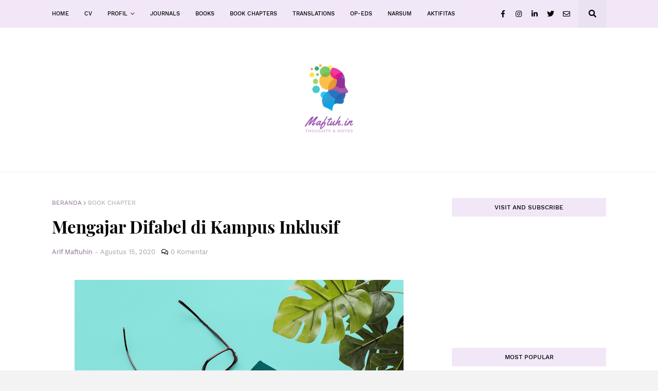

--- FILE ---
content_type: text/html; charset=UTF-8
request_url: https://www.maftuh.in/2020/08/mengajar-difabel-di-kampus-inklusif.html
body_size: 39464
content:
<!DOCTYPE html>
<html class='ltr' dir='ltr' xmlns='http://www.w3.org/1999/xhtml' xmlns:b='http://www.google.com/2005/gml/b' xmlns:data='http://www.google.com/2005/gml/data' xmlns:expr='http://www.google.com/2005/gml/expr'>
<head>
<meta content='width=device-width, initial-scale=1, minimum-scale=1, maximum-scale=1' name='viewport'/>
<title>Mengajar Difabel di Kampus Inklusif</title>
<meta content='text/html; charset=UTF-8' http-equiv='Content-Type'/>
<meta content='blogger' name='generator'/>
<link href='https://www.maftuh.in/favicon.ico' rel='icon' type='image/x-icon'/>
<meta content='#896e94' name='theme-color'/>
<meta content='#896e94' name='msapplication-navbutton-color'/>
<link href='https://www.maftuh.in/2020/08/mengajar-difabel-di-kampus-inklusif.html' rel='canonical'/>
<link rel="alternate" type="application/atom+xml" title="Arif Maftuhin - Atom" href="https://www.maftuh.in/feeds/posts/default" />
<link rel="alternate" type="application/rss+xml" title="Arif Maftuhin - RSS" href="https://www.maftuh.in/feeds/posts/default?alt=rss" />
<link rel="service.post" type="application/atom+xml" title="Arif Maftuhin - Atom" href="https://www.blogger.com/feeds/8797803078457084511/posts/default" />

<link rel="alternate" type="application/atom+xml" title="Arif Maftuhin - Atom" href="https://www.maftuh.in/feeds/6591119603427535204/comments/default" />
<meta content='islam dan disabilitas; filantropi islam; fikih sosial; uin sunan kalijaga; difabel; @arifmaftuhin' name='description'/>
<link href='https://blogger.googleusercontent.com/img/b/R29vZ2xl/AVvXsEg0F2GrtEYVuS5H1Pbw_uL4nfoD9UgiWzeexKEcEXEpzmJy09SxeUzoX9pG-ApXZlb2wSQ2FkbOOalhzAaMF7BFNwotvt9xQBFCx1Kl0oGrXhMzr1nFlF8OepIEeTYNyY2Yh65LPTeY-RSH/s640/mockup+muda.png' rel='image_src'/>
<!-- Metadata for Open Graph protocol. See http://ogp.me/. -->
<meta content='article' property='og:type'/>
<meta content='Mengajar Difabel di Kampus Inklusif' property='og:title'/>
<meta content='https://www.maftuh.in/2020/08/mengajar-difabel-di-kampus-inklusif.html' property='og:url'/>
<meta content='islam dan disabilitas; filantropi islam; fikih sosial; uin sunan kalijaga; difabel; @arifmaftuhin' property='og:description'/>
<meta content='Arif Maftuhin' property='og:site_name'/>
<meta content='https://blogger.googleusercontent.com/img/b/R29vZ2xl/AVvXsEg0F2GrtEYVuS5H1Pbw_uL4nfoD9UgiWzeexKEcEXEpzmJy09SxeUzoX9pG-ApXZlb2wSQ2FkbOOalhzAaMF7BFNwotvt9xQBFCx1Kl0oGrXhMzr1nFlF8OepIEeTYNyY2Yh65LPTeY-RSH/s640/mockup+muda.png' property='og:image'/>
<meta content='https://blogger.googleusercontent.com/img/b/R29vZ2xl/AVvXsEg0F2GrtEYVuS5H1Pbw_uL4nfoD9UgiWzeexKEcEXEpzmJy09SxeUzoX9pG-ApXZlb2wSQ2FkbOOalhzAaMF7BFNwotvt9xQBFCx1Kl0oGrXhMzr1nFlF8OepIEeTYNyY2Yh65LPTeY-RSH/s640/mockup+muda.png' name='twitter:image'/>
<meta content='summary' name='twitter:card'/>
<meta content='Mengajar Difabel di Kampus Inklusif' name='twitter:title'/>
<meta content='https://www.maftuh.in/2020/08/mengajar-difabel-di-kampus-inklusif.html' name='twitter:domain'/>
<meta content='islam dan disabilitas; filantropi islam; fikih sosial; uin sunan kalijaga; difabel; @arifmaftuhin' name='twitter:description'/>
<!-- Font Awesome Free 5.7.2 -->
<link href='https://cdnjs.cloudflare.com/ajax/libs/font-awesome/5.7.2/css/all.min.css' rel='stylesheet'/>
<!-- Template Style CSS -->
<style type='text/css'>@font-face{font-family:'Lato';font-style:normal;font-weight:400;font-display:swap;src:url(//fonts.gstatic.com/s/lato/v25/S6uyw4BMUTPHjxAwXiWtFCfQ7A.woff2)format('woff2');unicode-range:U+0100-02BA,U+02BD-02C5,U+02C7-02CC,U+02CE-02D7,U+02DD-02FF,U+0304,U+0308,U+0329,U+1D00-1DBF,U+1E00-1E9F,U+1EF2-1EFF,U+2020,U+20A0-20AB,U+20AD-20C0,U+2113,U+2C60-2C7F,U+A720-A7FF;}@font-face{font-family:'Lato';font-style:normal;font-weight:400;font-display:swap;src:url(//fonts.gstatic.com/s/lato/v25/S6uyw4BMUTPHjx4wXiWtFCc.woff2)format('woff2');unicode-range:U+0000-00FF,U+0131,U+0152-0153,U+02BB-02BC,U+02C6,U+02DA,U+02DC,U+0304,U+0308,U+0329,U+2000-206F,U+20AC,U+2122,U+2191,U+2193,U+2212,U+2215,U+FEFF,U+FFFD;}</style>
<style id='page-skin-1' type='text/css'><!--
/*
-----------------------------------------------
Blogger Template Style
Name:        Ophelia
Version:     1.0 - Free
Author:      Templateify
Author Url:  https://www.templateify.com/
----------------------------------------------- */
/*-- Work Sans Font --*/
@font-face{font-family:'Work Sans';font-style:normal;font-weight:400;src:local('Work Sans'),local(WorkSans-Regular),url(https://fonts.gstatic.com/s/worksans/v4/QGYsz_wNahGAdqQ43Rh_cqDpp_k.woff2) format("woff2");unicode-range:U+0100-024F,U+0259,U+1E00-1EFF,U+2020,U+20A0-20AB,U+20AD-20CF,U+2113,U+2C60-2C7F,U+A720-A7FF}
@font-face{font-family:'Work Sans';font-style:normal;font-weight:400;src:local('Work Sans'),local(WorkSans-Regular),url(https://fonts.gstatic.com/s/worksans/v4/QGYsz_wNahGAdqQ43Rh_fKDp.woff2) format("woff2");unicode-range:U+0000-00FF,U+0131,U+0152-0153,U+02BB-02BC,U+02C6,U+02DA,U+02DC,U+2000-206F,U+2074,U+20AC,U+2122,U+2191,U+2193,U+2212,U+2215,U+FEFF,U+FFFD}
@font-face{font-family:'Work Sans';font-style:normal;font-weight:500;src:local('Work Sans Medium'),local(WorkSans-Medium),url(https://fonts.gstatic.com/s/worksans/v4/QGYpz_wNahGAdqQ43Rh3j4P8lthN2fk.woff2) format("woff2");unicode-range:U+0100-024F,U+0259,U+1E00-1EFF,U+2020,U+20A0-20AB,U+20AD-20CF,U+2113,U+2C60-2C7F,U+A720-A7FF}
@font-face{font-family:'Work Sans';font-style:normal;font-weight:500;src:local('Work Sans Medium'),local(WorkSans-Medium),url(https://fonts.gstatic.com/s/worksans/v4/QGYpz_wNahGAdqQ43Rh3j4P8mNhN.woff2) format("woff2");unicode-range:U+0000-00FF,U+0131,U+0152-0153,U+02BB-02BC,U+02C6,U+02DA,U+02DC,U+2000-206F,U+2074,U+20AC,U+2122,U+2191,U+2193,U+2212,U+2215,U+FEFF,U+FFFD}
@font-face{font-family:'Work Sans';font-style:normal;font-weight:600;src:local('Work Sans SemiBold'),local(WorkSans-SemiBold),url(https://fonts.gstatic.com/s/worksans/v4/QGYpz_wNahGAdqQ43Rh3o4T8lthN2fk.woff2) format("woff2");unicode-range:U+0100-024F,U+0259,U+1E00-1EFF,U+2020,U+20A0-20AB,U+20AD-20CF,U+2113,U+2C60-2C7F,U+A720-A7FF}
@font-face{font-family:'Work Sans';font-style:normal;font-weight:600;src:local('Work Sans SemiBold'),local(WorkSans-SemiBold),url(https://fonts.gstatic.com/s/worksans/v4/QGYpz_wNahGAdqQ43Rh3o4T8mNhN.woff2) format("woff2");unicode-range:U+0000-00FF,U+0131,U+0152-0153,U+02BB-02BC,U+02C6,U+02DA,U+02DC,U+2000-206F,U+2074,U+20AC,U+2122,U+2191,U+2193,U+2212,U+2215,U+FEFF,U+FFFD}
@font-face{font-family:'Work Sans';font-style:normal;font-weight:700;src:local('Work Sans Bold'),local(WorkSans-Bold),url(https://fonts.gstatic.com/s/worksans/v4/QGYpz_wNahGAdqQ43Rh3x4X8lthN2fk.woff2) format("woff2");unicode-range:U+0100-024F,U+0259,U+1E00-1EFF,U+2020,U+20A0-20AB,U+20AD-20CF,U+2113,U+2C60-2C7F,U+A720-A7FF}
@font-face{font-family:'Work Sans';font-style:normal;font-weight:700;src:local('Work Sans Bold'),local(WorkSans-Bold),url(https://fonts.gstatic.com/s/worksans/v4/QGYpz_wNahGAdqQ43Rh3x4X8mNhN.woff2) format("woff2");unicode-range:U+0000-00FF,U+0131,U+0152-0153,U+02BB-02BC,U+02C6,U+02DA,U+02DC,U+2000-206F,U+2074,U+20AC,U+2122,U+2191,U+2193,U+2212,U+2215,U+FEFF,U+FFFD}
/*-- Playfair Display Font --*/
@font-face{font-family:'Playfair Display';font-style:italic;font-weight:400;src:local('Playfair Display Italic'),local(PlayfairDisplay-Italic),url(https://fonts.gstatic.com/s/playfairdisplay/v14/nuFkD-vYSZviVYUb_rj3ij__anPXDTnohkk72xU.woff2) format("woff2");unicode-range:U+0400-045F,U+0490-0491,U+04B0-04B1,U+2116}
@font-face{font-family:'Playfair Display';font-style:italic;font-weight:400;src:local('Playfair Display Italic'),local(PlayfairDisplay-Italic),url(https://fonts.gstatic.com/s/playfairdisplay/v14/nuFkD-vYSZviVYUb_rj3ij__anPXDTnojUk72xU.woff2) format("woff2");unicode-range:U+0102-0103,U+0110-0111,U+1EA0-1EF9,U+20AB}
@font-face{font-family:'Playfair Display';font-style:italic;font-weight:400;src:local('Playfair Display Italic'),local(PlayfairDisplay-Italic),url(https://fonts.gstatic.com/s/playfairdisplay/v14/nuFkD-vYSZviVYUb_rj3ij__anPXDTnojEk72xU.woff2) format("woff2");unicode-range:U+0100-024F,U+0259,U+1E00-1EFF,U+2020,U+20A0-20AB,U+20AD-20CF,U+2113,U+2C60-2C7F,U+A720-A7FF}
@font-face{font-family:'Playfair Display';font-style:italic;font-weight:400;src:local('Playfair Display Italic'),local(PlayfairDisplay-Italic),url(https://fonts.gstatic.com/s/playfairdisplay/v14/nuFkD-vYSZviVYUb_rj3ij__anPXDTnogkk7.woff2) format("woff2");unicode-range:U+0000-00FF,U+0131,U+0152-0153,U+02BB-02BC,U+02C6,U+02DA,U+02DC,U+2000-206F,U+2074,U+20AC,U+2122,U+2191,U+2193,U+2212,U+2215,U+FEFF,U+FFFD}
@font-face{font-family:'Playfair Display';font-style:italic;font-weight:700;src:local('Playfair Display Bold Italic'),local(PlayfairDisplay-BoldItalic),url(https://fonts.gstatic.com/s/playfairdisplay/v14/nuFnD-vYSZviVYUb_rj3ij__anPXDTngOWwu4DRmBKY.woff2) format("woff2");unicode-range:U+0400-045F,U+0490-0491,U+04B0-04B1,U+2116}
@font-face{font-family:'Playfair Display';font-style:italic;font-weight:700;src:local('Playfair Display Bold Italic'),local(PlayfairDisplay-BoldItalic),url(https://fonts.gstatic.com/s/playfairdisplay/v14/nuFnD-vYSZviVYUb_rj3ij__anPXDTngOWwu6zRmBKY.woff2) format("woff2");unicode-range:U+0102-0103,U+0110-0111,U+1EA0-1EF9,U+20AB}
@font-face{font-family:'Playfair Display';font-style:italic;font-weight:700;src:local('Playfair Display Bold Italic'),local(PlayfairDisplay-BoldItalic),url(https://fonts.gstatic.com/s/playfairdisplay/v14/nuFnD-vYSZviVYUb_rj3ij__anPXDTngOWwu6jRmBKY.woff2) format("woff2");unicode-range:U+0100-024F,U+0259,U+1E00-1EFF,U+2020,U+20A0-20AB,U+20AD-20CF,U+2113,U+2C60-2C7F,U+A720-A7FF}
@font-face{font-family:'Playfair Display';font-style:italic;font-weight:700;src:local('Playfair Display Bold Italic'),local(PlayfairDisplay-BoldItalic),url(https://fonts.gstatic.com/s/playfairdisplay/v14/nuFnD-vYSZviVYUb_rj3ij__anPXDTngOWwu5DRm.woff2) format("woff2");unicode-range:U+0000-00FF,U+0131,U+0152-0153,U+02BB-02BC,U+02C6,U+02DA,U+02DC,U+2000-206F,U+2074,U+20AC,U+2122,U+2191,U+2193,U+2212,U+2215,U+FEFF,U+FFFD}
@font-face{font-family:'Playfair Display';font-style:normal;font-weight:400;src:local('Playfair Display Regular'),local(PlayfairDisplay-Regular),url(https://fonts.gstatic.com/s/playfairdisplay/v14/nuFiD-vYSZviVYUb_rj3ij__anPXDTjYgFE_.woff2) format("woff2");unicode-range:U+0400-045F,U+0490-0491,U+04B0-04B1,U+2116}
@font-face{font-family:'Playfair Display';font-style:normal;font-weight:400;src:local('Playfair Display Regular'),local(PlayfairDisplay-Regular),url(https://fonts.gstatic.com/s/playfairdisplay/v14/nuFiD-vYSZviVYUb_rj3ij__anPXDTPYgFE_.woff2) format("woff2");unicode-range:U+0102-0103,U+0110-0111,U+1EA0-1EF9,U+20AB}
@font-face{font-family:'Playfair Display';font-style:normal;font-weight:400;src:local('Playfair Display Regular'),local(PlayfairDisplay-Regular),url(https://fonts.gstatic.com/s/playfairdisplay/v14/nuFiD-vYSZviVYUb_rj3ij__anPXDTLYgFE_.woff2) format("woff2");unicode-range:U+0100-024F,U+0259,U+1E00-1EFF,U+2020,U+20A0-20AB,U+20AD-20CF,U+2113,U+2C60-2C7F,U+A720-A7FF}
@font-face{font-family:'Playfair Display';font-style:normal;font-weight:400;src:local('Playfair Display Regular'),local(PlayfairDisplay-Regular),url(https://fonts.gstatic.com/s/playfairdisplay/v14/nuFiD-vYSZviVYUb_rj3ij__anPXDTzYgA.woff2) format("woff2");unicode-range:U+0000-00FF,U+0131,U+0152-0153,U+02BB-02BC,U+02C6,U+02DA,U+02DC,U+2000-206F,U+2074,U+20AC,U+2122,U+2191,U+2193,U+2212,U+2215,U+FEFF,U+FFFD}
@font-face{font-family:'Playfair Display';font-style:normal;font-weight:700;src:local('Playfair Display Bold'),local(PlayfairDisplay-Bold),url(https://fonts.gstatic.com/s/playfairdisplay/v14/nuFlD-vYSZviVYUb_rj3ij__anPXBYf9lWoe5ixi.woff2) format("woff2");unicode-range:U+0400-045F,U+0490-0491,U+04B0-04B1,U+2116}
@font-face{font-family:'Playfair Display';font-style:normal;font-weight:700;src:local('Playfair Display Bold'),local(PlayfairDisplay-Bold),url(https://fonts.gstatic.com/s/playfairdisplay/v14/nuFlD-vYSZviVYUb_rj3ij__anPXBYf9lWEe5ixi.woff2) format("woff2");unicode-range:U+0102-0103,U+0110-0111,U+1EA0-1EF9,U+20AB}
@font-face{font-family:'Playfair Display';font-style:normal;font-weight:700;src:local('Playfair Display Bold'),local(PlayfairDisplay-Bold),url(https://fonts.gstatic.com/s/playfairdisplay/v14/nuFlD-vYSZviVYUb_rj3ij__anPXBYf9lWAe5ixi.woff2) format("woff2");unicode-range:U+0100-024F,U+0259,U+1E00-1EFF,U+2020,U+20A0-20AB,U+20AD-20CF,U+2113,U+2C60-2C7F,U+A720-A7FF}
@font-face{font-family:'Playfair Display';font-style:normal;font-weight:700;src:local('Playfair Display Bold'),local(PlayfairDisplay-Bold),url(https://fonts.gstatic.com/s/playfairdisplay/v14/nuFlD-vYSZviVYUb_rj3ij__anPXBYf9lW4e5g.woff2) format("woff2");unicode-range:U+0000-00FF,U+0131,U+0152-0153,U+02BB-02BC,U+02C6,U+02DA,U+02DC,U+2000-206F,U+2074,U+20AC,U+2122,U+2191,U+2193,U+2212,U+2215,U+FEFF,U+FFFD}
/*-- Lora Font --*/
@font-face{font-family:'Lora';font-style:italic;font-weight:400;src:local('Lora Italic'),local(Lora-Italic),url(https://fonts.gstatic.com/s/lora/v13/0QIhMX1D_JOuMw_LLPtLp_A.woff2) format("woff2");unicode-range:U+0460-052F,U+1C80-1C88,U+20B4,U+2DE0-2DFF,U+A640-A69F,U+FE2E-FE2F}
@font-face{font-family:'Lora';font-style:italic;font-weight:400;src:local('Lora Italic'),local(Lora-Italic),url(https://fonts.gstatic.com/s/lora/v13/0QIhMX1D_JOuMw_LJftLp_A.woff2) format("woff2");unicode-range:U+0400-045F,U+0490-0491,U+04B0-04B1,U+2116}
@font-face{font-family:'Lora';font-style:italic;font-weight:400;src:local('Lora Italic'),local(Lora-Italic),url(https://fonts.gstatic.com/s/lora/v13/0QIhMX1D_JOuMw_LLvtLp_A.woff2) format("woff2");unicode-range:U+0102-0103,U+0110-0111,U+1EA0-1EF9,U+20AB}
@font-face{font-family:'Lora';font-style:italic;font-weight:400;src:local('Lora Italic'),local(Lora-Italic),url(https://fonts.gstatic.com/s/lora/v13/0QIhMX1D_JOuMw_LL_tLp_A.woff2) format("woff2");unicode-range:U+0100-024F,U+0259,U+1E00-1EFF,U+2020,U+20A0-20AB,U+20AD-20CF,U+2113,U+2C60-2C7F,U+A720-A7FF}
@font-face{font-family:'Lora';font-style:italic;font-weight:400;src:local('Lora Italic'),local(Lora-Italic),url(https://fonts.gstatic.com/s/lora/v13/0QIhMX1D_JOuMw_LIftL.woff2) format("woff2");unicode-range:U+0000-00FF,U+0131,U+0152-0153,U+02BB-02BC,U+02C6,U+02DA,U+02DC,U+2000-206F,U+2074,U+20AC,U+2122,U+2191,U+2193,U+2212,U+2215,U+FEFF,U+FFFD}
@font-face{font-family:'Lora';font-style:italic;font-weight:700;src:local('Lora Bold Italic'),local(Lora-BoldItalic),url(https://fonts.gstatic.com/s/lora/v13/0QIiMX1D_JOuMw_Dmt5eldGry70.woff2) format("woff2");unicode-range:U+0460-052F,U+1C80-1C88,U+20B4,U+2DE0-2DFF,U+A640-A69F,U+FE2E-FE2F}
@font-face{font-family:'Lora';font-style:italic;font-weight:700;src:local('Lora Bold Italic'),local(Lora-BoldItalic),url(https://fonts.gstatic.com/s/lora/v13/0QIiMX1D_JOuMw_Dmt5enNGry70.woff2) format("woff2");unicode-range:U+0400-045F,U+0490-0491,U+04B0-04B1,U+2116}
@font-face{font-family:'Lora';font-style:italic;font-weight:700;src:local('Lora Bold Italic'),local(Lora-BoldItalic),url(https://fonts.gstatic.com/s/lora/v13/0QIiMX1D_JOuMw_Dmt5el9Gry70.woff2) format("woff2");unicode-range:U+0102-0103,U+0110-0111,U+1EA0-1EF9,U+20AB}
@font-face{font-family:'Lora';font-style:italic;font-weight:700;src:local('Lora Bold Italic'),local(Lora-BoldItalic),url(https://fonts.gstatic.com/s/lora/v13/0QIiMX1D_JOuMw_Dmt5eltGry70.woff2) format("woff2");unicode-range:U+0100-024F,U+0259,U+1E00-1EFF,U+2020,U+20A0-20AB,U+20AD-20CF,U+2113,U+2C60-2C7F,U+A720-A7FF}
@font-face{font-family:'Lora';font-style:italic;font-weight:700;src:local('Lora Bold Italic'),local(Lora-BoldItalic),url(https://fonts.gstatic.com/s/lora/v13/0QIiMX1D_JOuMw_Dmt5emNGr.woff2) format("woff2");unicode-range:U+0000-00FF,U+0131,U+0152-0153,U+02BB-02BC,U+02C6,U+02DA,U+02DC,U+2000-206F,U+2074,U+20AC,U+2122,U+2191,U+2193,U+2212,U+2215,U+FEFF,U+FFFD}
@font-face{font-family:'Lora';font-style:normal;font-weight:400;src:local('Lora Regular'),local(Lora-Regular),url(https://fonts.gstatic.com/s/lora/v13/0QIvMX1D_JOuMwf7I-NP.woff2) format("woff2");unicode-range:U+0460-052F,U+1C80-1C88,U+20B4,U+2DE0-2DFF,U+A640-A69F,U+FE2E-FE2F}
@font-face{font-family:'Lora';font-style:normal;font-weight:400;src:local('Lora Regular'),local(Lora-Regular),url(https://fonts.gstatic.com/s/lora/v13/0QIvMX1D_JOuMw77I-NP.woff2) format("woff2");unicode-range:U+0400-045F,U+0490-0491,U+04B0-04B1,U+2116}
@font-face{font-family:'Lora';font-style:normal;font-weight:400;src:local('Lora Regular'),local(Lora-Regular),url(https://fonts.gstatic.com/s/lora/v13/0QIvMX1D_JOuMwX7I-NP.woff2) format("woff2");unicode-range:U+0102-0103,U+0110-0111,U+1EA0-1EF9,U+20AB}
@font-face{font-family:'Lora';font-style:normal;font-weight:400;src:local('Lora Regular'),local(Lora-Regular),url(https://fonts.gstatic.com/s/lora/v13/0QIvMX1D_JOuMwT7I-NP.woff2) format("woff2");unicode-range:U+0100-024F,U+0259,U+1E00-1EFF,U+2020,U+20A0-20AB,U+20AD-20CF,U+2113,U+2C60-2C7F,U+A720-A7FF}
@font-face{font-family:'Lora';font-style:normal;font-weight:400;src:local('Lora Regular'),local(Lora-Regular),url(https://fonts.gstatic.com/s/lora/v13/0QIvMX1D_JOuMwr7Iw.woff2) format("woff2");unicode-range:U+0000-00FF,U+0131,U+0152-0153,U+02BB-02BC,U+02C6,U+02DA,U+02DC,U+2000-206F,U+2074,U+20AC,U+2122,U+2191,U+2193,U+2212,U+2215,U+FEFF,U+FFFD}
@font-face{font-family:'Lora';font-style:normal;font-weight:700;src:local('Lora Bold'),local(Lora-Bold),url(https://fonts.gstatic.com/s/lora/v13/0QIgMX1D_JOuO7HeNtFumsmv.woff2) format("woff2");unicode-range:U+0460-052F,U+1C80-1C88,U+20B4,U+2DE0-2DFF,U+A640-A69F,U+FE2E-FE2F}
@font-face{font-family:'Lora';font-style:normal;font-weight:700;src:local('Lora Bold'),local(Lora-Bold),url(https://fonts.gstatic.com/s/lora/v13/0QIgMX1D_JOuO7HeNthumsmv.woff2) format("woff2");unicode-range:U+0400-045F,U+0490-0491,U+04B0-04B1,U+2116}
@font-face{font-family:'Lora';font-style:normal;font-weight:700;src:local('Lora Bold'),local(Lora-Bold),url(https://fonts.gstatic.com/s/lora/v13/0QIgMX1D_JOuO7HeNtNumsmv.woff2) format("woff2");unicode-range:U+0102-0103,U+0110-0111,U+1EA0-1EF9,U+20AB}
@font-face{font-family:'Lora';font-style:normal;font-weight:700;src:local('Lora Bold'),local(Lora-Bold),url(https://fonts.gstatic.com/s/lora/v13/0QIgMX1D_JOuO7HeNtJumsmv.woff2) format("woff2");unicode-range:U+0100-024F,U+0259,U+1E00-1EFF,U+2020,U+20A0-20AB,U+20AD-20CF,U+2113,U+2C60-2C7F,U+A720-A7FF}
@font-face{font-family:'Lora';font-style:normal;font-weight:700;src:local('Lora Bold'),local(Lora-Bold),url(https://fonts.gstatic.com/s/lora/v13/0QIgMX1D_JOuO7HeNtxumg.woff2) format("woff2");unicode-range:U+0000-00FF,U+0131,U+0152-0153,U+02BB-02BC,U+02C6,U+02DA,U+02DC,U+2000-206F,U+2074,U+20AC,U+2122,U+2191,U+2193,U+2212,U+2215,U+FEFF,U+FFFD}
/*-- Reset CSS --*/
a,abbr,acronym,address,applet,b,big,blockquote,body,caption,center,cite,code,dd,del,dfn,div,dl,dt,em,fieldset,font,form,h1,h2,h3,h4,h5,h6,html,i,iframe,img,ins,kbd,label,legend,li,object,p,pre,q,s,samp,small,span,strike,strong,sub,sup,table,tbody,td,tfoot,th,thead,tr,tt,u,ul,var{padding:0;border:0;outline:0;vertical-align:baseline;background:0 0;text-decoration:none}form,textarea,input,button{-webkit-appearance:none;-moz-appearance:none;appearance:none;outline:none;border-radius:0}dl,ul{list-style-position:inside;font-weight:400;list-style:none}ul li{list-style:none}caption,th{text-align:center}img{border:none;position:relative}a,a:visited{text-decoration:none}.clearfix{clear:both}.section,.widget,.widget ul{margin:0;padding:0}a{color:#896e94}a img{border:0}abbr{text-decoration:none}.CSS_LIGHTBOX{z-index:999999!important}.separator a{clear:none!important;float:none!important;margin-left:0!important;margin-right:0!important}#navbar-iframe,.widget-item-control,a.quickedit,.home-link,.feed-links{display:none!important}.center{display:table;margin:0 auto;position:relative}.widget > h2,.widget > h3{display:none}.widget iframe,.widget img{max-width:100%}
/*-- Body Content CSS --*/
:root{--body-font:'Work Sans',Arial,sans-serif;--title-font:'Playfair Display',Arial,serif;--text-font:'Lora',Arial,serif}
body{position:relative;background-color:#f3f3f3;background:#f3f3f3 url() repeat scroll top left;font-family:var(--body-font);font-size:14px;color:#595959;font-weight:400;font-style:normal;line-height:1.4em;word-wrap:break-word;margin:0;padding:0}
.rtl{direction:rtl}
.no-items.section{display:none}
h1,h2,h3,h4,h5,h6{font-family:var(--title-font);font-weight:700}
#outer-wrapper{position:relative;overflow:hidden;width:100%;max-width:100%;margin:0 auto;background-color:#ffffff;box-shadow:0 0 20px rgba(0,0,0,0.1)}
.row-x1{width:1078px}
#content-wrapper{position:relative;float:left;width:100%;padding:50px 0}
#content-wrapper > .container{margin:0 auto}
#main-wrapper{float:left;overflow:hidden;width:calc(100% - (300px + 50px));box-sizing:border-box;padding:0}
.rtl #main-wrapper{float:right}
#sidebar-wrapper{float:right;overflow:hidden;width:300px;box-sizing:border-box;padding:0}
.rtl #sidebar-wrapper{float:left}
.entry-image-link,.cmm-avatar,.comments .avatar-image-container{background-color:rgba(155,155,155,0.08);color:transparent!important}
.entry-thumb{display:block;position:relative;width:100%;height:100%;background-size:cover;background-position:center center;background-repeat:no-repeat;z-index:1;opacity:0;transition:opacity .25s ease, filter 0s ease}
.entry-thumb.lazy-ify{opacity:1}
.entry-image-link:hover .entry-thumb,.slider-item-inner:hover .entry-image-link .entry-thumb{filter:brightness(1.07)}
.before-mask:before{content:'';position:absolute;left:0;right:0;bottom:0;height:65%;background-image:linear-gradient(to bottom,transparent,rgba(0,0,0,0.65));-webkit-backface-visibility:hidden;backface-visibility:hidden;z-index:2;opacity:1;margin:-1px;transition:opacity .25s ease}
.entry-title{color:#000000}
.entry-title a{color:#000000}
.entry-title a:hover{color:#896e94;border-bottom:1px solid}
.excerpt{font-family:var(--text-font)}
.social a:before{display:inline-block;font-family:'Font Awesome 5 Brands';font-style:normal;font-weight:400}
.social .blogger a:before{content:"\f37d"}
.social .facebook a:before{content:"\f09a"}
.social .facebook-f a:before{content:"\f39e"}
.social .twitter a:before{content:"\f099"}
.social .rss a:before{content:"\f09e";font-family:'Font Awesome 5 Free';font-weight:900}
.social .youtube a:before{content:"\f167"}
.social .skype a:before{content:"\f17e"}
.social .stumbleupon a:before{content:"\f1a4"}
.social .tumblr a:before{content:"\f173"}
.social .vk a:before{content:"\f189"}
.social .stack-overflow a:before{content:"\f16c"}
.social .github a:before{content:"\f09b"}
.social .linkedin a:before{content:"\f0e1"}
.social .dribbble a:before{content:"\f17d"}
.social .soundcloud a:before{content:"\f1be"}
.social .behance a:before{content:"\f1b4"}
.social .digg a:before{content:"\f1a6"}
.social .instagram a:before{content:"\f16d"}
.social .pinterest a:before{content:"\f0d2"}
.social .pinterest-p a:before{content:"\f231"}
.social .twitch a:before{content:"\f1e8"}
.social .delicious a:before{content:"\f1a5"}
.social .codepen a:before{content:"\f1cb"}
.social .flipboard a:before{content:"\f44d"}
.social .reddit a:before{content:"\f281"}
.social .whatsapp a:before{content:"\f232"}
.social .messenger a:before{content:"\f39f"}
.social .snapchat a:before{content:"\f2ac"}
.social .telegram a:before{content:"\f3fe"}
.social .email a:before{content:"\f0e0";font-family:'Font Awesome 5 Free';font-weight:400}
.social .external-link a:before{content:"\f35d";font-family:'Font Awesome 5 Free';font-weight:900}
.social-color .blogger a,.social-hover-color .blogger a:hover{background-color:#ff5722}
.social-color .facebook a,.social-color .facebook-f a,.social-hover-color .facebook a:hover,.social-hover-color .facebook-f a:hover{background-color:#3b5999}
.social-color .twitter a,.social-hover-color .twitter a:hover{background-color:#00acee}
.social-color .youtube a,.social-hover-color .youtube a:hover{background-color:#f50000}
.social-color .instagram a,.social-hover-color .instagram a:hover{background:linear-gradient(15deg,#ffb13d,#dd277b,#4d5ed4)}
.social-color .pinterest a,.social-color .pinterest-p a,.social-hover-color .pinterest a:hover,.social-hover-color .pinterest-p a:hover{background-color:#ca2127}
.social-color .dribbble a,.social-hover-color .dribbble a:hover{background-color:#ea4c89}
.social-color .linkedin a,.social-hover-color .linkedin a:hover{background-color:#0077b5}
.social-color .tumblr a,.social-hover-color .tumblr a:hover{background-color:#365069}
.social-color .twitch a,.social-hover-color .twitch a:hover{background-color:#6441a5}
.social-color .rss a,.social-hover-color .rss a:hover{background-color:#ffc200}
.social-color .skype a,.social-hover-color .skype a:hover{background-color:#00aff0}
.social-color .stumbleupon a,.social-hover-color .stumbleupon a:hover{background-color:#eb4823}
.social-color .vk a,.social-hover-color .vk a:hover{background-color:#4a76a8}
.social-color .stack-overflow a,.social-hover-color .stack-overflow a:hover{background-color:#f48024}
.social-color .github a,.social-hover-color .github a:hover{background-color:#24292e}
.social-color .soundcloud a,.social-hover-color .soundcloud a:hover{background:linear-gradient(#ff7400,#ff3400)}
.social-color .behance a,.social-hover-color .behance a:hover{background-color:#191919}
.social-color .digg a,.social-hover-color .digg a:hover{background-color:#1b1a19}
.social-color .delicious a,.social-hover-color .delicious a:hover{background-color:#0076e8}
.social-color .codepen a,.social-hover-color .codepen a:hover{background-color:#000}
.social-color .flipboard a,.social-hover-color .flipboard a:hover{background-color:#f52828}
.social-color .reddit a,.social-hover-color .reddit a:hover{background-color:#ff4500}
.social-color .whatsapp a,.social-hover-color .whatsapp a:hover{background-color:#3fbb50}
.social-color .messenger a,.social-hover-color .messenger a:hover{background-color:#0084ff}
.social-color .snapchat a,.social-hover-color .snapchat a:hover{background-color:#ffe700}
.social-color .telegram a,.social-hover-color .telegram a:hover{background-color:#179cde}
.social-color .email a,.social-hover-color .email a:hover{background-color:#888}
.social-color .external-link a,.social-hover-color .external-link a:hover{background-color:#000000}
#header-wrapper{position:relative;float:left;width:100%;margin:0;border-bottom:1px solid rgba(155,155,155,0.15)}
.home #header-wrapper.has-featured{border:0}
#header-wrapper .container{position:relative;margin:0 auto}
.main-logo-wrap{position:relative;float:left;width:100%;text-align:center;margin:0}
.main-logo{position:relative;float:left;width:100%;height:200px;padding:40px 0;margin:0}
.header-widget{display:inline-block}
.main-logo .main-logo-img{float:left;height:200px;overflow:hidden}
.main-logo img{max-width:100%;height:200px;margin:0}
.main-logo h1{display:block;font-size:53px;color:#000000;font-weight:600;font-style:italic;line-height:100px;margin:0}
.main-logo h1 a{display:inline-block;color:#000000}
.main-logo h1 a:hover{color:#896e94}
.main-logo #h1-tag{position:absolute;top:-9000px;left:-9000px;display:none;visibility:hidden}
.navbar-wrap,.navbar{position:relative;float:left;width:100%;height:54px;background-color:#f1e7f7;padding:0;margin:0;border-bottom:0 solid rgba(155,155,155,0.15)}
.navbar{border:0}
.menu-wrap{position:static;float:left;height:54px;margin:0}
.rtl .menu-wrap{float:right}
#ophelia-free-main-menu .widget,#ophelia-free-main-menu .widget > .widget-title{display:none}
#ophelia-free-main-menu .show-menu{display:block}
#ophelia-free-main-menu{position:static;width:100%;height:54px;z-index:10}
#ophelia-free-main-menu ul > li{position:relative;float:left;display:inline-block;padding:0;margin:0}
.rtl #ophelia-free-main-menu ul > li{float:right}
#ophelia-free-main-menu-nav > li > a{position:relative;display:block;height:54px;font-size:11px;color:#000000;font-weight:500;text-transform:uppercase;line-height:54px;padding:0 15px;margin:0}
#ophelia-free-main-menu-nav > li:first-child > a{padding:0 15px 0 0}
.rtl #ophelia-free-main-menu-nav > li:first-child > a{padding:0 0 0 15px}
#ophelia-free-main-menu-nav > li:hover > a{color:#6d6d6d}
#ophelia-free-main-menu ul > li > ul{position:absolute;float:left;left:0;top:54px;width:190px;background-color:#ffffff;z-index:99999;visibility:hidden;opacity:0;padding:0;margin:-1px 0 0;border:1px solid rgba(155,155,155,0.1);box-shadow:0 4px 7px rgba(190,190,190,0.08)}
#ophelia-free-main-menu ul > li > ul > li:last-child a{border:0}
.rtl #ophelia-free-main-menu ul > li > ul{left:auto;right:0}
#ophelia-free-main-menu ul > li > ul > li > ul{position:absolute;float:left;top:0;left:100%;margin:-1px 0 0}
.rtl #ophelia-free-main-menu ul > li > ul > li > ul{float:left;left:auto;right:100%}
#ophelia-free-main-menu ul > li > ul > li{display:block;float:none;position:relative}
.rtl #ophelia-free-main-menu ul > li > ul > li{float:none}
#ophelia-free-main-menu ul > li > ul > li a{position:relative;display:block;height:36px;font-size:11px;color:#6d6d6d;line-height:36px;font-weight:500;text-transform:uppercase;box-sizing:border-box;padding:0 20px;margin:0;border-bottom:1px solid rgba(155,155,155,0.1)}
#ophelia-free-main-menu ul > li > ul > li:hover > a{color:#896e94}
#ophelia-free-main-menu ul > li.has-sub > a:after{content:'\f078';float:right;font-family:'Font Awesome 5 Free';font-size:9px;color:#000000;font-weight:900;opacity:.65;margin:0 0 0 6px}
.rtl #ophelia-free-main-menu ul > li.has-sub > a:after{float:left;margin:-1px 5px 0 0}
#ophelia-free-main-menu ul > li > ul > li.has-sub > a:after{content:'\f054';float:right;color:#6d6d6d;margin:0}
.rtl #ophelia-free-main-menu ul > li > ul > li.has-sub > a:after{content:'\f053'}
#ophelia-free-main-menu ul > li:hover > ul,#ophelia-free-main-menu ul > li > ul > li:hover > ul{visibility:visible;opacity:1}
#ophelia-free-main-menu ul ul{transition:all .17s ease}
#ophelia-free-main-menu .getMega{display:none}
#ophelia-free-main-menu .mega-menu{position:static!important}
#ophelia-free-main-menu .mega-menu > ul{width:100%;background-color:#ffffff;box-sizing:border-box;padding:20px 10px}
#ophelia-free-main-menu .mega-menu > ul.mega-widget{overflow:hidden}
.mega-widget .mega-item{float:left;width:25%;box-sizing:border-box;padding:0 10px}
.rtl .mega-widget .mega-item{float:right}
.mega-widget .mega-content{position:relative;width:100%;overflow:hidden;padding:0}
.mega-content .entry-image-link{width:100%;height:150px;background-color:rgba(255,255,255,0.01);z-index:1;display:block;position:relative;overflow:hidden;padding:0}
.mega-content .entry-title{position:relative;font-size:14px;font-weight:600;line-height:1.3em;margin:8px 0 2px;padding:0}
.mega-content .entry-title a{color:#000000}
.mega-content .entry-title a:hover{color:#896e94}
.no-posts{display:block;font-size:14px;color:#000000;padding:35px 0;font-weight:400}
.mega-menu .no-posts{color:#a6a6a6;text-align:center;padding:0}
.social-wrap{position:absolute;top:0;right:64px;height:40px;z-index:20;margin:7px 0 0}
.rtl .social-wrap{right:auto;left:64px}
#main-social .widget > .widget-title{display:none}
.main-social ul{float:right;margin:0}
.main-social ul li{position:relative;float:left;margin:0}
.rtl .main-social ul li{float:right}
.main-social ul li a{float:left;width:26px;height:40px;font-size:14px;color:#000000;line-height:40px;text-align:center;margin:0 0 0 5px}
.rtl .main-social ul li a{float:right}
.main-social ul li a:hover{color:#6d6d6d}
.show-search,.hide-search{position:absolute;top:0;right:0;display:block;width:54px;height:54px;background-color:rgba(155,155,155,0.07);color:#000000;font-size:15px;line-height:54px;text-align:center;cursor:pointer;z-index:20;padding:0;margin:0}
.rtl .show-search,.rtl .hide-search{right:auto;left:0}
.show-search:before{content:"\f002";font-family:'Font Awesome 5 Free';font-weight:900}
.hide-search:before{content:"\f00d";font-family:'Font Awesome 5 Free';font-weight:900}
.show-search:hover,.hide-search:hover{color:#6d6d6d}
#nav-search{display:none;position:absolute;left:0;top:0;width:100%;height:54px;z-index:25;background-color:#f1e7f7;box-sizing:border-box;padding:0}
#nav-search .search-form{width:100%;height:54px;background-color:rgba(0,0,0,0);line-height:54px;overflow:hidden;padding:0}
#nav-search .search-input{width:100%;height:54px;color:#000000;margin:0;padding:0 54px 0 0;background-color:rgba(0,0,0,0);font-family:inherit;font-size:14px;font-weight:400;box-sizing:border-box;border:0}
.rtl #nav-search .search-input{padding:0 0 0 54px}
#nav-search .search-input:focus{color:#000000;outline:none}
#nav-search .search-input::placeholder{color:#000000;opacity:.5}
.overlay{visibility:hidden;opacity:0;position:fixed;top:0;left:0;right:0;bottom:0;background:rgba(0,0,0,.7);z-index:1000;margin:0;transition:all .25s ease}
.show-mobile-menu{display:none;position:absolute;top:0;left:0;height:54px;color:#000000;font-size:12px;font-weight:500;text-align:center;text-transform:uppercase;line-height:54px;cursor:pointer;z-index:20;padding:0 20px}
.rtl .show-mobile-menu{left:auto;right:0}
.show-mobile-menu:before{content:"\f0c9";font-family:'Font Awesome 5 Free';font-weight:900;margin:0 7px 0 0}
.rtl .show-mobile-menu:before{float:right;margin:0 0 0 7px}
.show-mobile-menu:hover{color:#6d6d6d}
#slide-menu{display:none;position:fixed;width:300px;height:100%;top:0;left:-100%;bottom:0;background-color:#ffffff;overflow:auto;z-index:1010;visibility:hidden;box-shadow:3px 0 7px rgba(0,0,0,0.1);transition:all .25s ease}
.rtl #slide-menu{left:unset;right:-100%}
.nav-active #slide-menu{left:0;visibility:visible}
.rtl .nav-active #slide-menu{left:auto;right:0;visibility:visible}
.slide-menu-header{float:left;width:100%;height:55px;background-color:#ffffff;overflow:hidden;box-sizing:border-box;border-bottom:1px solid rgba(155,155,155,0.15)}
.mobile-logo{float:left;max-width:calc(100% - 54px);height:34px;overflow:hidden;box-sizing:border-box;padding:0 20px;margin:10px 0 0}
.rtl .mobile-logo{float:right}
.mobile-logo a{display:block;height:34px;font-family:var(--title-font);font-size:22px;color:#000000;line-height:34px;font-weight:400;margin:0}
.mobile-logo img{max-width:100%;height:34px}
.hide-mobile-menu{position:absolute;top:0;right:0;display:block;height:54px;color:#000000;font-size:16px;line-height:54px;text-align:center;cursor:pointer;z-index:20;padding:0 20px}
.rtl .hide-mobile-menu{right:auto;left:0}
.hide-mobile-menu:before{content:"\f00d";font-family:'Font Awesome 5 Free';font-weight:900}
.hide-mobile-menu:hover{color:#896e94}
.slide-menu-flex{display:flex;flex-direction:column;justify-content:space-between;float:left;width:100%;height:calc(100% - 54px)}
.mobile-menu{position:relative;float:left;width:100%;box-sizing:border-box;padding:20px}
.mobile-menu > ul{margin:0}
.mobile-menu .m-sub{display:none;padding:0}
.mobile-menu ul li{position:relative;display:block;overflow:hidden;float:left;width:100%;font-size:12px;font-weight:500;text-transform:uppercase;line-height:40px;margin:0;padding:0}
.mobile-menu > ul li ul{overflow:hidden}
.mobile-menu ul li a{color:#000000;padding:0;display:block}
.mobile-menu ul li.has-sub .submenu-toggle{position:absolute;top:0;right:0;color:#000000;cursor:pointer}
.rtl .mobile-menu ul li.has-sub .submenu-toggle{right:auto;left:0}
.mobile-menu ul li.has-sub .submenu-toggle:after{content:'\f078';font-family:'Font Awesome 5 Free';font-weight:900;float:right;width:40px;font-size:12px;text-align:right;transition:all .17s ease}
.rtl .mobile-menu ul li.has-sub .submenu-toggle:after{text-align:left}
.mobile-menu ul li.has-sub.show > .submenu-toggle:after{content:'\f077'}
.mobile-menu ul li a:hover,.mobile-menu ul li.has-sub.show > a,.mobile-menu ul li.has-sub.show > .submenu-toggle{color:#896e94}
.mobile-menu > ul > li > ul > li a{font-size:12px;font-weight:500;opacity:.9;padding:0 0 0 15px}
.rtl .mobile-menu > ul > li > ul > li a{padding:0 15px 0 0}
.mobile-menu > ul > li > ul > li > ul > li > a{padding:0 0 0 30px}
.rtl .mobile-menu > ul > li > ul > li > ul > li > a{padding:0 30px 0 0}
.mobile-menu ul > li > .submenu-toggle:hover{color:#896e94}
.social-mobile{position:relative;float:left;width:100%;margin:0;border-top:1px solid rgba(155,155,155,0.15)}
.social-mobile ul{display:block;text-align:center;padding:20px;margin:0}
.social-mobile ul li{display:inline-block;margin:0 5px}
.social-mobile ul li a{display:block;font-size:17px;color:#000000;padding:0 5px}
.social-mobile ul li a:hover{color:#896e94}
.is-fixed{position:fixed;top:-54px;left:0;width:100%;z-index:990;transition:top .17s ease}
.navbar.show{top:0}
.nav-active .is-fixed{top:0}
.loader{position:relative;height:100%;overflow:hidden;display:block;margin:0}
.loader:after{content:'';position:absolute;top:50%;left:50%;width:28px;height:28px;margin:-16px 0 0 -16px;border:2px solid #896e94;border-right-color:rgba(155,155,155,0.15);border-radius:100%;animation:spinner 1.1s infinite linear;transform-origin:center}
@-webkit-keyframes spinner {
0%{-webkit-transform:rotate(0deg);transform:rotate(0deg)}
to{-webkit-transform:rotate(1turn);transform:rotate(1turn)}
}
@keyframes spinner {
0%{-webkit-transform:rotate(0deg);transform:rotate(0deg)}
to{-webkit-transform:rotate(1turn);transform:rotate(1turn)}
}
.owl-carousel{display:none;width:100%;-webkit-tap-highlight-color:transparent;position:relative;z-index:1}
.owl-carousel .owl-stage{position:relative;-ms-touch-action:pan-Y}
.owl-carousel .owl-stage:after{content:".";display:block;clear:both;visibility:hidden;line-height:0;height:0}
.owl-carousel .owl-stage-outer{position:relative;overflow:hidden;-webkit-transform:translate3d(0px,0px,0px)}
.owl-carousel .owl-controls .owl-nav .owl-prev,.owl-carousel .owl-controls .owl-nav .owl-next,.owl-carousel .owl-controls .owl-dot{cursor:pointer;cursor:hand;-webkit-user-select:none;-khtml-user-select:none;-moz-user-select:none;-ms-user-select:none;user-select:none}
.owl-carousel.owl-loaded{display:block}
.owl-carousel.owl-loading{opacity:0;display:block}
.owl-carousel.owl-hidden{opacity:0}
.owl-carousel .owl-refresh .owl-item{display:none}
.owl-carousel .owl-item{position:relative;min-height:1px;float:left;-webkit-backface-visibility:visible;-webkit-tap-highlight-color:transparent;-webkit-touch-callout:none;-webkit-user-select:none;-moz-user-select:none;-ms-user-select:none;user-select:none}
.owl-carousel .owl-item img{display:block;width:100%;-webkit-transform-style:preserve-3d;transform-style:preserve-3d}
.owl-carousel.owl-text-select-on .owl-item{-webkit-user-select:auto;-moz-user-select:auto;-ms-user-select:auto;user-select:auto}
.owl-carousel .owl-grab{cursor:move;cursor:-webkit-grab;cursor:-o-grab;cursor:-ms-grab;cursor:grab}
.owl-carousel.owl-rtl{direction:rtl}
.owl-carousel.owl-rtl .owl-item{float:right}
.no-js .owl-carousel{display:block}
.owl-carousel .animated{-webkit-animation-duration:1000ms;animation-duration:1000ms;-webkit-animation-fill-mode:both;animation-fill-mode:both}
.owl-carousel .owl-animated-in{z-index:1}
.owl-carousel .owl-animated-out{z-index:0}
.owl-height{-webkit-transition:height 500ms ease-in-out;-moz-transition:height 500ms ease-in-out;-ms-transition:height 500ms ease-in-out;-o-transition:height 500ms ease-in-out;transition:height 500ms ease-in-out}
.owl-prev,.owl-next{position:relative;float:left;width:40px;height:40px;background-color:#ffffffcc;font-family:'Font Awesome 5 Free';font-size:12px;line-height:41px;font-weight:900;color:#000000;text-align:center;cursor:pointer;z-index:10;margin:0}
.owl-next,.rtl .owl-prev{float:right}
.rtl .owl-next{float:left}
.owl-prev:before,.rtl .owl-next:before{content:"\f053"}
.owl-next:before,.rtl .owl-prev:before{content:"\f054"}
.owl-prev:hover,.owl-next:hover{color:#896e94}
#slider-wrapper{float:left;width:100%}
#slider-wrapper .container{margin:0 auto}
#main-slider .widget,#main-slider .widget > .widget-title{display:none}
#main-slider .show-ify{display:block!important;overflow:hidden}
#main-slider .widget{position:relative;padding:0}
#main-slider .show-ify .widget-content{position:relative;float:left;width:100%;height:470px;margin:0}
#main-slider .no-posts{line-height:470px;text-align:center}
.beauty-slider .slider-item{position:relative;float:left;width:100%;height:370px;overflow:hidden;box-sizing:border-box;padding:0;margin:0}
.rtl .beauty-slider .slider-item{float:right}
.beauty-slider .slider-item-inner{position:relative;float:left;width:100%;height:100%;overflow:hidden;margin:0}
.rtl .beauty-slider .slider-item-inner{float:right}
.beauty-slider .entry-image-link{position:relative;width:100%;height:100%;display:block;z-index:1;overflow:hidden}
.beauty-slider .entry-info{position:absolute;top:50%;left:50%;width:70%;background-color:#ffffffcc;text-align:center;z-index:2;box-sizing:border-box;padding:25px;margin:0;transform:translate(-50%,-50%)}
.beauty-slider .entry-category{display:inline-block;font-size:12px;color:#896e94;text-transform:uppercase;margin:0 0 10px}
.beauty-slider .entry-title{font-size:21px;font-weight:600;line-height:1.3em;margin:0 0 13px}
.beauty-slider .entry-title a:hover{color:#000000}
.entry-meta{font-size:11px;color:#a6a6a6;font-weight:400;padding:0}
.entry-meta span,.entry-meta em{float:left;font-style:normal;margin:0 4px 0 0}
.rtl .entry-meta span,.rtl .entry-meta em{float:right;margin:0 0 0 4px}
.entry-meta span.by{color:#896e94;font-weight:400;margin:0}
.entry-meta .entry-comments-link{display:none;margin:0 0 0 8px}
.entry-meta .entry-comments-link.show{display:block}
.entry-meta .entry-comments-link:before{content:'\f086';font-family:'Font Awesome 5 Free';font-size:12px;color:#000000;font-weight:400;margin:0 4px 0 0}
.rtl .entry-meta .entry-comments-link{margin:0 8px 0 0}
.rtl .entry-meta .entry-comments-link:before{float:right;margin:0 0 0 4px}
.beauty-slider .entry-meta span{float:none;display:inline-block;margin:0}
.beauty-slider .owl-nav{position:absolute;top:calc(50% - 20px);left:0;right:0;height:0;margin:0}
.beauty-slider .owl-prev,.beauty-slider .owl-next{opacity:0;visibility:hidden;transition:all .17s ease}
.beauty-slider:hover .owl-prev,.beauty-slider:hover .owl-next{opacity:1;visibility:visible}
.beauty-slider .owl-prev:hover,.beauty-slider .owl-next:hover{background-color:#ffffff}
.title-wrap{position:relative;float:left;width:100%;height:36px;background-color:#f1e7f7;display:block;margin:0 0 25px}
.title-wrap > h3{position:relative;float:left;width:100%;height:36px;font-family:var(--body-font);font-size:12px;color:#000000;font-weight:500;text-align:center;text-transform:uppercase;line-height:36px;padding:0 15px;margin:0}
#home-ad{position:relative;float:left;width:100%;margin:0}
#home-ad .widget{position:relative;float:left;width:100%;line-height:0;margin:0 0 50px}
#home-ad .widget > .widget-title{display:none!important}
#custom-ads{float:left;width:100%;opacity:0;visibility:hidden;margin:0}
#before-ad,#after-ad{float:left;width:100%;margin:0}
#before-ad .widget > .widget-title > h3,#after-ad .widget > .widget-title > h3{display:none;font-size:0;line-height:0}
#before-ad .widget,#after-ad .widget{width:100%;margin:30px 0 0}
#before-ad .widget-content,#after-ad .widget-content{position:relative;width:100%;line-height:1}
#new-before-ad #before-ad,#new-after-ad #after-ad{float:none;display:block;margin:0}
#new-before-ad #before-ad .widget,#new-after-ad #after-ad .widget{margin:0}
.item-post .FollowByEmail{box-sizing:border-box}
#main-wrapper #main{float:left;width:100%;box-sizing:border-box}
.queryMessage{overflow:hidden;color:#000000;font-size:14px;padding:0 0 15px;margin:0 0 40px;border-bottom:1px solid rgba(155,155,155,0.15)}
.queryMessage .query-info{margin:0}
.queryMessage .search-query,.queryMessage .search-label{font-weight:600;text-transform:uppercase}
.queryMessage .search-query:before,.queryMessage .search-label:before{content:"\201c"}
.queryMessage .search-query:after,.queryMessage .search-label:after{content:"\201d"}
.queryMessage a.show-more{float:right;color:#896e94;text-decoration:underline}
.queryMessage a.show-more:hover{color:#000000;text-decoration:none}
.queryEmpty{font-size:13px;font-weight:400;padding:0;margin:40px 0;text-align:center}
.blog-post{display:block;overflow:hidden;word-wrap:break-word}
.item .blog-post{float:left;width:100%}
.index-post-wrap{position:relative;float:left;width:100%;margin:0}
.post-animated{-webkit-animation-duration:.8s;animation-duration:.8s;-webkit-animation-fill-mode:both;animation-fill-mode:both}
@keyframes fadeIn {
from{opacity:0}
to{opacity:1}
}
.post-fadeIn{animation-name:fadeIn}
@keyframes fadeInUp {
from{opacity:0;transform:translate3d(0,5px,0)}
to{opacity:1;transform:translate3d(0,0,0)}
}
.post-fadeInUp{animation-name:fadeInUp}
.index-post{position:relative;float:left;width:100%;box-sizing:border-box;padding:0;margin:50px 0 0}
.blog-posts .index-post:nth-child(1){margin:0}
.index-post .entry-image{position:relative;float:left;width:270px;height:220px;overflow:hidden;margin:0 23px 0 0}
.rtl .index-post .entry-image{float:right;margin:0 0 0 23px}
.index-post .entry-image-link{position:relative;float:left;width:100%;height:100%;z-index:1;overflow:hidden}
.index-post .entry-header{overflow:hidden}
.index-post .entry-category{display:inline-block;font-size:12px;color:#896e94;font-weight:400;text-transform:uppercase;margin:0 0 7px}
.index-post .entry-title{display:block;font-size:22px;font-weight:600;line-height:1.3em;margin:0 0 10px}
.index-post .entry-content{overflow:hidden}
.index-post .entry-content .excerpt{font-size:13px;margin:10px 0 0}
a.read-more{display:inline-block;height:28px;background-color:#896e94;font-size:12px;color:#ffffff;text-transform:uppercase;line-height:28px;padding:0 15px;margin:15px 0 0}
a.read-more:hover{background-color:#000000;color:#ffffff}
.inline-ad-wrap{position:relative;float:left;width:100%;margin:0}
.inline-ad{position:relative;float:left;width:100%;text-align:center;line-height:1;margin:0}
.item-post-inner{position:relative;float:left;width:100%;overflow:hidden;box-sizing:border-box;padding:0}
#breadcrumb{font-size:12px;color:#a6a6a6;font-weight:400;text-transform:uppercase;margin:0 0 13px}
#breadcrumb a{color:#a6a6a6;transition:color .25s}
#breadcrumb a.home{color:#896e94}
#breadcrumb a:hover{color:#896e94}
#breadcrumb a,#breadcrumb em{display:inline-block}
#breadcrumb .delimiter:after{content:'\f054';font-family:'Font Awesome 5 Free';font-size:9px;font-weight:900;font-style:normal;margin:0 3px}
.rtl #breadcrumb .delimiter:after{content:'\f053'}
.item-post .blog-entry-header{position:relative;float:left;width:100%;overflow:hidden;padding:0}
.item-post .blog-entry-header .entry-meta{font-size:13px}
.item-post h1.entry-title{font-size:33px;line-height:1.4em;font-weight:700;position:relative;display:block;margin:0 0 17px}
.static_page .item-post h1.entry-title{margin:0}
#post-body{position:relative;float:left;width:100%;overflow:hidden;font-family:var(--text-font);font-size:15px;color:#595959;line-height:1.6em;padding:30px 0 0;margin:0}
.post-body h1,.post-body h2,.post-body h3,.post-body h4{font-size:18px;color:#000000;margin:0 0 15px}
.post-body h1,.post-body h2{font-size:23px}
.post-body h3{font-size:21px}
blockquote{background-color:rgba(155,155,155,0.05);color:#000000;font-style:italic;padding:15px 25px;margin:0;border-left:3px solid rgba(155,155,155,0.15)}
.rtl blockquote{border-left:0;border-right:3px solid rgba(155,155,155,0.15)}
blockquote:before,blockquote:after{display:inline-block;font-family:'Font Awesome 5 Free';font-style:normal;font-weight:900;color:#000000;line-height:1}
blockquote:before,.rtl blockquote:after{content:'\f10d';margin:0 10px 0 0}
blockquote:after,.rtl blockquote:before{content:'\f10e';margin:0 0 0 10px}
.post-body ul,.widget .post-body ol{line-height:1.5em;font-weight:400;padding:0 0 0 15px;margin:10px 0}
.rtl .post-body ul,.rtl .widget .post-body ol{padding:0 15px 0 0}
.post-body li{margin:5px 0;padding:0;line-height:1.5em}
.post-body ul li{list-style:disc inside}
.post-body ol li{list-style:decimal inside}
.post-body u{text-decoration:underline}
.post-body strike{text-decoration:line-through}
.post-body a{color:#896e94;border-bottom:1px solid}
.post-body a:hover{color:#000000}
.post-body a.button{display:inline-block;height:32px;background-color:#896e94;font-family:var(--body-font);font-size:14px;color:#ffffff;font-weight:400;line-height:32px;text-align:center;text-decoration:none;cursor:pointer;padding:0 15px;margin:0 5px 5px 0;border:0;border-radius:0}
.rtl .post-body a.button{margin:0 0 5px 5px}
.post-body a.colored-button{color:#fff}
.post-body a.button:hover{background-color:#000000;color:#ffffff}
.post-body a.colored-button:hover{background-color:#000000!important;color:#ffffff!important}
.button:before{font-family:'Font Awesome 5 Free';font-weight:900;display:inline-block;margin:0 5px 0 0}
.rtl .button:before{margin:0 0 0 5px}
.button.preview:before{content:"\f06e"}
.button.download:before{content:"\f019"}
.button.link:before{content:"\f0c1"}
.button.cart:before{content:"\f07a"}
.button.info:before{content:"\f06a"}
.button.share:before{content:"\f1e0"}
.alert-message{position:relative;display:block;padding:15px;border:1px solid rgba(155,155,155,0.15);border-radius:0}
.alert-message.alert-success{background-color:rgba(34,245,121,0.03);border:1px solid rgba(34,245,121,0.5)}
.alert-message.alert-info{background-color:rgba(55,153,220,0.03);border:1px solid rgba(55,153,220,0.5)}
.alert-message.alert-warning{background-color:rgba(185,139,61,0.03);border:1px solid rgba(185,139,61,0.5)}
.alert-message.alert-error{background-color:rgba(231,76,60,0.03);border:1px solid rgba(231,76,60,0.5)}
.alert-message:before{font-family:'Font Awesome 5 Free';font-size:16px;font-weight:900;display:inline-block;margin:0 5px 0 0}
.rtl .alert-message:before{margin:0 0 0 5px}
.alert-message.alert-success:before{content:"\f058"}
.alert-message.alert-info:before{content:"\f05a"}
.alert-message.alert-warning:before{content:"\f06a"}
.alert-message.alert-error:before{content:"\f057"}
.contact-form{overflow:hidden}
.contact-form .widget-title{display:none}
.contact-form .contact-form-name{width:calc(50% - 5px)}
.rtl .contact-form .contact-form-name{float:right}
.contact-form .contact-form-email{width:calc(50% - 5px);float:right}
.rtl .contact-form .contact-form-email{float:left}
.contact-form .contact-form-button-submit{font-family:var(--body-font)}
.code-box{position:relative;display:block;background-color:rgba(155,155,155,0.1);font-family:Monospace;font-size:13px;white-space:pre-wrap;line-height:1.4em;padding:10px;margin:0;border:1px solid rgba(155,155,155,0.3);border-radius:0}
.entry-tags{overflow:hidden;float:left;width:100%;height:auto;position:relative;margin:30px 0 0}
.entry-tags a{float:left;height:24px;background-color:rgba(155,155,155,0.1);font-size:13px;color:#a6a6a6;font-weight:400;line-height:24px;padding:0 10px;margin:5px 7px 0 0}
.rtl .entry-tags a{float:right;margin:5px 0 0 7px}
.entry-tags a:hover{background-color:#000000;color:#ffffff}
.post-share{position:relative;float:left;width:100%;overflow:hidden;padding:0;margin:35px 0 0}
ul.share-links{position:relative}
.share-links li{float:left;overflow:hidden;margin:0 7px 0 0}
.rtl .share-links li{float:right;margin:0 0 0 7px}
.share-links li a{display:block;width:34px;height:32px;line-height:32px;color:#fff;font-size:14px;font-weight:400;cursor:pointer;text-align:center}
.share-links li a.facebook,.share-links li a.twitter{width:auto}
.share-links li a.facebook:before,.share-links li a.twitter:before{width:32px;background-color:rgba(255,255,255,0.05)}
.share-links li a span{font-size:13px;padding:0 15px}
.share-links li a:hover{opacity:.8}
.share-links .show-hid a{background-color:rgba(155,155,155,0.1);font-size:14px;color:#a6a6a6}
.share-links .show-hid a:before{content:'\f067';font-family:'Font Awesome 5 Free';font-weight:900}
.show-hidden .show-hid a:before{content:'\f068'}
.share-links li.linkedin,.share-links li.whatsapp,.share-links li.reddit,.share-links li.telegram{display:none}
.show-hidden li.linkedin,.show-hidden li.whatsapp,.show-hidden li.reddit,.show-hidden li.telegram{display:inline-block}
.post-footer{position:relative;float:left;width:100%;box-sizing:border-box;padding:0}
#related-wrap{overflow:hidden;float:left;width:100%;box-sizing:border-box;padding:0;margin:40px 0 0}
#related-wrap .related-tag{display:none}
.ophelia-free-related-content{float:left;width:100%}
.ophelia-free-related-content .loader{height:198px}
.related-posts{position:relative;display:flex;flex-wrap:wrap;overflow:hidden;margin:0 -10px;padding:0}
.related-posts .related-item{position:relative;float:left;width:calc(100% / 3);overflow:hidden;box-sizing:border-box;padding:0 10px;margin:20px 0 0}
.related-posts .related-item.item-0,.related-posts .related-item.item-1,.related-posts .related-item.item-2{margin:0}
.related-posts .related-item-inner{position:relative;width:100%;display:block}
.related-posts .entry-image{position:relative}
.related-posts .entry-image-link{position:relative;display:block;width:100%;height:140px;margin:0}
.related-posts .entry-title{font-size:15px;font-weight:600;line-height:1.3em;display:block;margin:8px 0 3px}
.about-author{position:relative;float:left;width:100%;box-sizing:border-box;padding:20px;margin:40px 0 0;border:1px solid rgba(155,155,155,0.15)}
.about-author .avatar-container{position:relative;float:left;width:60px;height:60px;background-color:rgba(155,155,155,0.1);overflow:hidden;margin:0 17px 0 0;border-radius:100%}
.rtl .about-author .avatar-container{float:right;margin:0 0 0 17px}
.about-author .author-avatar{float:left;width:100%;height:100%;background-size:100% 100%;background-position:0 0;background-repeat:no-repeat;opacity:0;overflow:hidden;border-radius:100%;transition:opacity .25s ease}
.about-author .author-avatar.lazy-ify{opacity:1}
.about-author .author-name{display:block;font-size:19px;color:#000000;font-weight:700;margin:0 0 12px}
.about-author .author-name a{color:#000000}
.about-author .author-name a:hover{color:#896e94;text-decoration:none}
.author-description{overflow:hidden}
.author-description span{display:block;overflow:hidden;font-size:14px;color:#595959;font-weight:400;line-height:1.6em}
.author-description span br{display:none}
.author-description a{display:none;float:left;font-size:14px;color:#000000;text-align:center;padding:0;margin:12px 13px 0 0}
.rtl .author-description a{float:right;margin:12px 0 0 13px}
.author-description a:hover{color:#896e94}
.author-description.show-icons li,.author-description.show-icons a{display:inline-block}
.post-nav{position:relative;float:left;width:100%;overflow:hidden;font-size:13px;box-sizing:border-box;margin:40px 0 0}
.post-nav a{color:#a6a6a6}
.post-nav a:hover{color:#896e94}
.post-nav span{color:#a6a6a6;opacity:.8}
.post-nav .blog-pager-newer-link:before,.post-nav .blog-pager-older-link:after{margin-top:1px}
.post-nav .blog-pager-newer-link,.rtl .post-nav .blog-pager-older-link{float:left}
.post-nav .blog-pager-older-link,.rtl .post-nav .blog-pager-newer-link{float:right}
.post-nav .blog-pager-newer-link:before,.rtl .post-nav .blog-pager-older-link:after{content:'\f053';float:left;font-family:'Font Awesome 5 Free';font-size:9px;font-weight:900;margin:0 4px 0 0}
.post-nav .blog-pager-older-link:after,.rtl .post-nav .blog-pager-newer-link:before{content:'\f054';float:right;font-family:'Font Awesome 5 Free';font-size:9px;font-weight:900;margin:0 0 0 4px}
#blog-pager{float:left;width:100%;font-size:15px;font-weight:500;text-align:center;clear:both;box-sizing:border-box;padding:0;margin:60px 0 10px}
#blog-pager .load-more{display:inline-block;height:36px;font-size:12px;color:#a6a6a6;font-weight:500;text-transform:uppercase;line-height:36px;padding:0 25px;margin:0}
#blog-pager #load-more-link{background-color:rgba(155,155,155,0.1);color:#a6a6a6;cursor:pointer}
#blog-pager #load-more-link:hover{background-color:#000000;color:#ffffff}
#blog-pager .load-more.no-more{background-color:rgba(155,155,155,0.1);color:#000000}
#blog-pager .loading,#blog-pager .no-more{display:none}
#blog-pager .loading .loader{height:36px}
#blog-pager .no-more.show{display:inline-block}
#blog-pager .loading .loader:after{width:26px;height:26px;margin:-15px 0 0 -15px}
.ophelia-free-blog-post-comments{display:none;float:left;width:100%;box-sizing:border-box;padding:0;margin:0}
#comments,#disqus_thread{float:left;width:100%}
.ophelia-free-blog-post-comments .fb_iframe_widget_fluid_desktop,.ophelia-free-blog-post-comments .fb_iframe_widget_fluid_desktop span,.ophelia-free-blog-post-comments .fb_iframe_widget_fluid_desktop iframe{float:left;display:block!important;width:100%!important}
.comments-system-facebook{width:calc(100% + 16px);margin-left:-8px}
.fb-comments{padding:0;margin:40px 0 0}
.comments{display:block;clear:both;padding:0;margin:40px 0 0}
.comments-system-disqus .comments{margin:25px 0 0}
.comments-title.has-message{margin:0 0 20px}
.comments .comments-content{float:left;width:100%;margin:0}
#comments h4#comment-post-message{display:none}
.comments .comment-block{padding:20px 0 0 50px;border-top:1px solid rgba(155,155,155,0.15)}
.rtl .comments .comment-block{padding:20px 50px 0 0}
.comments .comment-content{font-family:var(--text-font);font-size:14px;color:#595959;line-height:1.6em;margin:10px 0 15px}
.comments .comment-content > a:hover{text-decoration:underline}
.comment-thread .comment{position:relative;padding:0;margin:25px 0 0;list-style:none;border-radius:0}
.comment-thread ol{padding:0;margin:0}
.toplevel-thread ol > li:first-child{margin:0}
.toplevel-thread ol > li:first-child > .comment-block{padding-top:0;margin:0;border:0}
.comment-thread.toplevel-thread > ol > .comment > .comment-replybox-single iframe{box-sizing:border-box;padding:0 0 0 50px;margin:15px 0 0}
.comment-thread ol ol .comment:before{content:'\f3bf';position:absolute;left:-25px;top:-10px;font-family:'Font Awesome 5 Free';font-size:16px;color:rgba(155,155,155,0.15);font-weight:700;transform:rotate(90deg);margin:0}
.comment-thread .avatar-image-container{position:absolute;top:20px;left:0;width:35px;height:35px;border-radius:100%;overflow:hidden}
.toplevel-thread ol > li:first-child > .avatar-image-container{top:0}
.rtl .comment-thread .avatar-image-container{left:auto;right:0}
.avatar-image-container img{width:100%;height:100%;border-radius:100%}
.comments .comment-header .user{font-family:var(--title-font);font-size:16px;color:#000000;display:inline-block;font-style:normal;font-weight:700;margin:0 0 3px}
.comments .comment-header .user a{color:#000000}
.comments .comment-header .user a:hover{color:#896e94}
.comments .comment-header .icon.user{display:none}
.comments .comment-header .icon.blog-author{display:inline-block;font-size:12px;color:#896e94;font-weight:400;vertical-align:top;margin:-3px 0 0 5px}
.rtl .comments .comment-header .icon.blog-author{margin:-3px 5px 0 0}
.comments .comment-header .icon.blog-author:before{content:'\f058';font-family:'Font Awesome 5 Free';font-weight:400}
.comments .comment-header .datetime{display:inline-block;margin:0 0 0 10px}
.rtl .comments .comment-header .datetime{margin:0 10px 0 0}
.comment-header .datetime a{font-size:11px;color:#a6a6a6;padding:0}
.comments .comment-actions{display:block;margin:0}
.comments .comment-actions a{display:inline-block;height:16px;font-size:11px;color:#a6a6a6;font-style:normal;line-height:15px;padding:0 7px;margin:0 12px 0 0;border:1px solid rgba(155,155,155,0.15);border-radius:2px;box-shadow:0 1px 1px 0 rgba(155,155,155,0.05)}
.rtl .comments .comment-actions a{margin:0 0 0 12px}
.comments .comment-actions a:hover{color:#896e94}
.item-control{display:none}
.loadmore.loaded a{display:inline-block;border-bottom:1px solid rgba(155,155,155,.51);text-decoration:none;margin-top:15px}
.comments .continue{display:none}
.comments .toplevel-thread > #top-continue a{display:block;color:#896e94;text-align:center;margin:35px 0 0}
.comments .toplevel-thread > #top-continue a:hover{color:#000000}
.comments .comment-replies{padding:0 0 0 50px}
.thread-expanded .thread-count a,.loadmore{display:none}
.comments .footer,.comments .comment-footer{float:left;width:100%;font-size:13px;margin:0}
.comments .comment-thread > .comment-replybox-thread{margin:40px 0 0}
.comment-form{float:left;width:100%;margin:0}
p.comments-message{float:left;width:100%;font-size:14px;color:#a6a6a6;font-style:italic;padding:5px 0 25px;margin:0}
.no-comments p.comments-message{padding:0 0 20px}
p.comments-message > a{color:#896e94}
p.comments-message > a:hover{text-decoration:underline}
p.comments-message > em{color:#d63031;font-style:normal}
.comment-form > p{display:none}
p.comment-footer span{color:#a6a6a6}
p.comment-footer span:after{content:'\002A';color:#d63031}
iframe#comment-editor{min-height:93px}
#sidebar-wrapper .sidebar{float:left;width:100%}
.sidebar > .widget{position:relative;float:left;width:100%;box-sizing:border-box;padding:0;margin:0 0 50px}
#sidebar > .widget:last-child{margin:0}
.sidebar .widget > .widget-title{position:relative;float:left;width:100%;height:36px;background-color:#f1e7f7;display:block;margin:0 0 25px}
.sidebar .widget > .widget-title > h3{position:relative;float:left;width:100%;height:36px;font-family:var(--body-font);font-size:12px;color:#000000;font-weight:500;text-align:center;text-transform:uppercase;line-height:36px;padding:0;margin:0}
.sidebar .widget-content{float:left;width:100%;box-sizing:border-box;padding:0}
.sidebar .loader{height:180px}
.custom-widget .custom-item{display:block;overflow:hidden;padding:0;margin:25px 0 0}
.custom-widget .custom-item.item-0{margin:0}
.custom-widget .entry-image-link{position:relative;float:left;width:85px;height:65px;overflow:hidden;margin:0 12px 0 0}
.rtl .custom-widget .entry-image-link{float:right;margin:0 0 0 12px}
.custom-widget .entry-image-link .entry-thumb{width:85px;height:65px}
.custom-widget .cmm-avatar{width:55px;height:55px;margin:0 12px 0 0;border-radius:50%}
.custom-widget .cmm-avatar .entry-thumb{border-radius:50%;width:55px;height:55px}
.custom-widget .cmm-snippet{display:block;font-size:12px;line-height:1.4em;margin:0}
.custom-widget .entry-header{overflow:hidden}
.custom-widget .entry-title{font-size:14px;font-weight:600;line-height:1.3em;margin:0 0 3px}
.PopularPosts .popular-post{display:block;overflow:hidden;margin:25px 0 0}
.PopularPosts .popular-post.item-0{margin:0}
.PopularPosts .entry-image-link{position:relative;float:left;width:85px;height:65px;overflow:hidden;z-index:1;margin:0 12px 0 0}
.rtl .PopularPosts .entry-image-link{float:right;margin:0 0 0 12px}
.PopularPosts .entry-image-link .entry-thumb{width:85px;height:65px}
.PopularPosts .entry-header{overflow:hidden}
.PopularPosts .entry-title{font-size:14px;font-weight:600;line-height:1.3em;margin:0 0 3px}
.FeaturedPost .entry-image-link{position:relative;float:left;width:100%;height:180px;z-index:1;overflow:hidden;margin:0}
.FeaturedPost .entry-header{float:left;margin:0}
.FeaturedPost .entry-title{font-size:19px;font-weight:600;line-height:1.3em;margin:10px 0 7px}
.FollowByEmail .widget-content{position:relative;background-color:rgba(155,155,155,0.1);box-sizing:border-box;padding:0}
.FollowByEmail .widget-content-inner{padding:20px}
.follow-by-email-content{position:relative;z-index:5}
.follow-by-email-title{font-size:18px;color:#000000;margin:0 0 13px}
.follow-by-email-text{font-size:13px;color:#a6a6a6;line-height:1.5em;margin:0 0 15px}
.follow-by-email-address{width:100%;height:34px;background-color:#fff;font-family:inherit;font-size:12px;color:#333;box-sizing:border-box;padding:0 10px;margin:0 0 10px;border:1px solid rgba(155,155,155,0.15);border-radius:0}
.follow-by-email-address:focus{border-color:rgba(155,155,155,0.4)}
.follow-by-email-submit{width:100%;height:34px;background-color:#896e94;font-family:inherit;font-size:12px;color:#ffffff;font-weight:400;text-transform:uppercase;line-height:34px;cursor:pointer;padding:0 20px;border:0;border-radius:0}
.follow-by-email-submit:hover{background-color:#000000;color:#ffffff}
.list-label li,.archive-list li{position:relative;display:block}
.list-label li a,.archive-list li a{display:block;color:#000000;font-size:13px;font-weight:400;text-transform:capitalize;padding:5px 0}
.list-label li:first-child a,.archive-list li:first-child a{padding:0 0 5px}
.list-label li:last-child a,.archive-list li:last-child a{padding-bottom:0}
.list-label li a:hover,.archive-list li a:hover{color:#896e94}
.list-label .label-count,.archive-list .archive-count{float:right;color:#a6a6a6;text-decoration:none;margin:1px 0 0 5px}
.rtl .list-label .label-count,.rtl .archive-list .archive-count{float:left;margin:1px 5px 0 0}
.cloud-label li{position:relative;float:left;margin:0 5px 5px 0}
.rtl .cloud-label li{float:right;margin:0 0 5px 5px}
.cloud-label li a{display:block;height:26px;background-color:rgba(155,155,155,0.1);color:#a6a6a6;font-size:12px;line-height:26px;font-weight:400;padding:0 10px;border-radius:0}
.cloud-label li a:hover{background-color:#000000;color:#ffffff}
.cloud-label .label-count{display:none}
.BlogSearch .search-form{display:flex;background-color:rgba(255,255,255,0.05);padding:2px;border:1px solid rgba(155,155,155,0.15);border-radius:0}
.BlogSearch .search-input{float:left;width:100%;height:32px;background-color:rgba(0,0,0,0);font-family:inherit;font-weight:400;font-size:13px;color:#595959;line-height:32px;box-sizing:border-box;padding:0 10px;margin:0;border:0}
.BlogSearch .search-input:focus{outline:none}
.BlogSearch .search-action{float:right;width:auto;height:32px;font-family:inherit;font-size:12px;font-weight:400;line-height:32px;text-transform:uppercase;cursor:pointer;box-sizing:border-box;background-color:#896e94;color:#ffffff;padding:0 15px;border:0;border-radius:0}
.BlogSearch .search-action:hover{background-color:#000000;color:#ffffff}
.Profile ul li{float:left;width:100%;margin:20px 0 0}
.Profile ul li:first-child{margin:0}
.Profile .profile-img{float:left;width:55px;height:55px;background-color:rgba(155,155,155,0.08);overflow:hidden;color:transparent!important;margin:0 12px 0 0;border-radius:50%}
.Profile .profile-datablock{margin:0}
.Profile .profile-info > .profile-link{display:inline-block;font-size:12px;color:#896e94;font-weight:400;margin:3px 0 0}
.Profile .profile-info > .profile-link:hover{color:#000000}
.Profile .g-profile,.Profile .profile-data .g-profile{font-size:15px;color:#000000;font-weight:700;line-height:1.4em;margin:0 0 5px}
.Profile .g-profile:hover,.Profile .profile-data .g-profile:hover{color:#896e94}
.Profile .profile-textblock{display:none}
.profile-data.location{font-size:12px;color:#a6a6a6;line-height:1.4em;margin:2px 0 0}
.ophelia-free-widget-ready .PageList ul li,.ophelia-free-widget-ready .LinkList ul li{position:relative;display:block}
.ophelia-free-widget-ready .PageList ul li a,.ophelia-free-widget-ready .LinkList ul li a{display:block;color:#000000;font-size:13px;font-weight:400;padding:5px 0}
.ophelia-free-widget-ready .PageList ul li:first-child a,.ophelia-free-widget-ready .LinkList ul li:first-child a{padding:0 0 5px}
.ophelia-free-widget-ready .PageList ul li a:hover,.ophelia-free-widget-ready .LinkList ul li a:hover{color:#896e94}
.Text .widget-content{font-family:var(--text-font);font-size:13px;line-height:1.5em}
.Image.about-image > .widget-title{display:none}
.Image .image-caption{font-size:13px;line-height:1.6em;margin:10px 0 0;display:block}
.Image.about-image .image-caption{margin:15px 0 0}
.contact-form-widget form{font-family:inherit;font-weight:400}
.contact-form-name{float:left;width:100%;height:34px;background-color:rgba(255,255,255,0.05);font-family:inherit;font-size:13px;color:#595959;line-height:34px;box-sizing:border-box;padding:5px 10px;margin:0 0 10px;border:1px solid rgba(155,155,155,0.15);border-radius:0}
.contact-form-email{float:left;width:100%;height:34px;background-color:rgba(255,255,255,0.05);font-family:inherit;font-size:13px;color:#595959;line-height:34px;box-sizing:border-box;padding:5px 10px;margin:0 0 10px;border:1px solid rgba(155,155,155,0.15);border-radius:0}
.contact-form-email-message{float:left;width:100%;background-color:rgba(255,255,255,0.05);font-family:inherit;font-size:13px;color:#595959;box-sizing:border-box;padding:5px 10px;margin:0 0 10px;border:1px solid rgba(155,155,155,0.15);border-radius:0}
.contact-form-button-submit{float:left;width:100%;height:34px;background-color:#896e94;font-family:inherit;font-size:12px;color:#ffffff;font-weight:400;text-transform:uppercase;line-height:34px;cursor:pointer;box-sizing:border-box;padding:0 10px;margin:0;border:0;border-radius:0}
.contact-form-button-submit:hover{background-color:#000000;color:#ffffff}
.contact-form-error-message-with-border{float:left;width:100%;background-color:rgba(0,0,0,0);font-size:12px;color:#e74c3c;text-align:left;line-height:12px;padding:3px 0;margin:10px 0;box-sizing:border-box;border:0}
.contact-form-success-message-with-border{float:left;width:100%;background-color:rgba(0,0,0,0);font-size:12px;color:#27ae60;text-align:left;line-height:12px;padding:3px 0;margin:10px 0;box-sizing:border-box;border:0}
.rtl .contact-form-error-message-with-border,.rtl .contact-form-success-message-with-border{text-align:right}
.contact-form-cross{cursor:pointer;margin:0 0 0 3px}
.rtl .contact-form-cross{margin:0 3px 0 0}
.contact-form-error-message,.contact-form-success-message{margin:0}
.contact-form-name:focus,.contact-form-email:focus,.contact-form-email-message:focus{background-color:rgba(155,155,155,0.05);border-color:rgba(155,155,155,0.4)}
#footer-wrapper{background-color:#000000;color:#a6a6a6;border-top:1px solid rgba(155,155,155,0.15)}
#footer-wrapper > .container{position:relative;overflow:hidden;margin:0 auto}
.footer-widgets-wrap{position:relative;display:flex;margin:0 -20px}
#footer-wrapper .footer{display:inline-block;float:left;width:calc(100% / 3);box-sizing:border-box;padding:50px 20px}
.rtl #footer-wrapper .footer{float:right}
#footer-wrapper .footer.no-items{padding:0 20px}
#footer-wrapper .footer .widget{float:left;width:100%;padding:0;margin:35px 0 0}
#footer-wrapper .footer .widget:first-child{margin:0}
.footer .widget > .widget-title > h3,.footer .follow-by-email-title{position:relative;color:#f0f0f0;font-size:21px;font-weight:400;margin:0 0 25px}
.footer .follow-by-email-title{margin:0 0 13px}
.footer .about-text > .widget-title{display:none}
.footer .loader{height:145px}
.footer .no-posts{color:#a6a6a6}
.footer .PopularPosts .widget-content .post:first-child,.footer .custom-widget li:first-child,.footer .cmm-widget li:first-child{padding:0}
.footer .entry-title a,.footer .LinkList ul li a,.footer .PageList ul li a,.footer .Profile .g-profile,.footer .Profile .profile-data .g-profile{color:#f0f0f0}
.footer .entry-title a:hover{color:#a1a1a1}
.footer .Profile .profile-info > .profile-link{color:#a1a1a1}
.footer .Profile .profile-info > .profile-link:hover{color:#f0f0f0}
.footer .LinkList ul li a:hover,.footer .PageList ul li a:hover,.footer .Profile .g-profile:hover,.footer .Profile .profile-data .g-profile:hover{color:#a1a1a1}
.footer .custom-widget .cmm-snippet,.footer .profile-data.location,.footer .Text .widget-content,.footer .Image .image-caption{color:#a6a6a6}
.footer .list-label li a,.footer .archive-list li a,.footer .PageList ul li a,.footer .LinkList ul li a{border-color:rgba(155,155,155,0.06)}
.footer .list-label li a,.footer .list-label li a:before,.footer .archive-list li a,.footer .archive-list li a:before{color:#f0f0f0}
.footer .list-label li > a:hover,.footer .archive-list li > a:hover,.footer .Text .widget-content a{color:#a1a1a1}
.footer .cloud-label li a{color:#f0f0f0}
.footer .cloud-label li a:hover{background-color:#896e94;color:#ffffff}
.footer .contact-form-name,.footer .contact-form-email,.footer .contact-form-email-message,.footer .BlogSearch .search-input{color:#f0f0f0}
#sub-footer-wrapper{display:block;width:100%;height:60px;color:#f0f0f0;line-height:60px;overflow:hidden;border-top:1px solid rgba(155,155,155,0.15)}
#sub-footer-wrapper .container{margin:0 auto;overflow:hidden}
#footer-menu{float:right;position:relative;display:block}
.rtl #footer-menu{float:left}
#footer-menu .widget > .widget-title,#footer-copyright .widget > .widget-title{display:none}
#footer-menu ul li{float:left;display:inline-block;height:30px;padding:0;margin:0}
.rtl #footer-menu ul li{float:right}
#footer-menu ul li a{display:block;font-size:11px;color:#f0f0f0;font-weight:500;text-transform:uppercase;padding:0;margin:0 0 0 30px}
.rtl #footer-menu ul li a{margin:0 30px 0 0}
#footer-menu ul li a:hover{color:#a1a1a1}
#sub-footer-wrapper .footer-copyright{float:left;font-size:11px;font-weight:500;text-align:center;text-transform:uppercase;margin:0}
.rtl #sub-footer-wrapper .footer-copyright{float:right}
#sub-footer-wrapper .footer-copyright a{color:#f0f0f0}
#sub-footer-wrapper .footer-copyright a:hover{color:#a1a1a1}
.hidden-widgets{display:none;visibility:hidden}
.back-top{display:none;position:fixed;bottom:15px;right:15px;width:32px;height:32px;background-color:#896e94;cursor:pointer;overflow:hidden;font-size:13px;color:#ffffff;text-align:center;line-height:32px;z-index:2;margin:0}
.rtl .back-top{right:auto;left:15px}
.back-top:after{content:'\f077';position:relative;font-family:'Font Awesome 5 Free';font-weight:900}
.back-top:hover{background-color:#000000;color:#ffffff;box-shadow:0 0 5px rgba(0,0,0,0.15)}
.error404 #main-wrapper{width:100%}
.error404 #sidebar-wrapper{display:none}
.errorWrap{color:#000000;text-align:center;padding:60px 0}
.errorWrap h3{font-size:160px;line-height:1em;margin:0 0 40px}
.errorWrap h4{font-size:25px;margin:0 0 30px}
.errorWrap p{margin:0 0 10px}
.errorWrap a{display:inline-block;height:32px;background-color:#896e94;font-size:15px;color:#ffffff;font-weight:400;line-height:32px;padding:0 30px;margin:15px 0 0;border-radius:0}
.errorWrap a:hover{background-color:#000000;color:#ffffff}
.cookie-choices-info{top:auto!important;bottom:0}
@media screen and (max-width: 1133px) {
#outer-wrapper{max-width:100%}
.row-x1{width:100%}
.navbar .container,.headerify .container,#slider-wrapper .container,#content-wrapper > .container,#footer-wrapper .container{box-sizing:border-box;padding:0 20px}
}
@media screen and (max-width: 980px) {
#main-wrapper{width:calc(100% - (30% + 35px))}
#sidebar-wrapper{width:30%}
}
@media screen and (max-width: 880px) {
.nav-active #outer-wrapper{filter:blur(2px)}
.nav-active .back-top{opacity:0!important}
#outer-wrapper{transition:filter .17s ease}
.navbar .container{padding:0}
.overlay,.show-mobile-menu,#slide-menu{display:block}
.nav-active .overlay{visibility:visible;opacity:1}
.social-wrap{right:60px}
.show-search,.hide-search{width:auto;text-align:center;padding:0 20px}
#nav-search .search-input{padding:0 60px 0 20px}
.rtl #nav-search .search-input{padding:0 20px 0 60px}
.main-menu,.ophelia-free-main-menu{display:none}
#main-wrapper,#sidebar-wrapper{width:100%}
#sidebar-wrapper{margin:50px 0 0}
.footer-widgets-wrap{display:block;overflow:hidden;padding:35px 0 0}
.compact-footer .footer-widgets-wrap{padding:0}
#footer-wrapper .footer{width:100%;padding:0 20px 35px}
#footer-wrapper .footer.no-items{padding:0 20px}
}
@media screen and (max-width: 680px) {
.index-post .entry-image,.rtl .index-post .entry-image{width:100%;margin:0 0 15px}
.index-post .entry-header,.index-post .entry-content{float:left;width:100%}
.related-posts .related-item{width:50%;padding:0 10px;margin:25px 0 0}
.related-posts .related-item.item-2{margin:25px 0 0}
.related-posts.total-3 .related-item{width:100%;padding:0 10px}
.related-posts.total-3 .related-item.item-1{margin:20px 0 0}
.related-posts.total-3 .entry-image-link{height:170px}
.related-posts.total-3 .entry-title{font-size:19px;margin:10px 0 5px}
#sub-footer-wrapper{height:auto;line-height:1.4em;padding:20px 0}
#footer-menu,#sub-footer-wrapper .footer-copyright{width:100%;height:auto;line-height:inherit;text-align:center}
#footer-menu ul li,.rtl #footer-menu ul li{float:none;height:auto}
#footer-menu ul li a,.rtl #footer-menu ul li a{line-height:inherit;margin:0 10px}
#sub-footer-wrapper .footer-copyright{padding:0 0 15px}
}
@media screen and (max-width: 540px) {
.related-posts .entry-image-link{height:120px}
}
@media screen and (max-width: 440px) {
#main-slider .show-ify .widget-content,.beauty-slider .slider-item{height:250px}
.beauty-slider .entry-info{padding:15px}
.beauty-slider .entry-title{font-size:19px}
.index-post .entry-image{height:180px}
.item-post h1.entry-title{font-size:26px}
.post-share{margin:25px 0 0}
.share-links li{margin:5px 5px 0 0}
.share-links li a.twitter{width:34px}
.share-links li a.twitter span{display:none}
.share-links li a.twitter:before{width:34px;background-color:rgba(0,0,0,0)}
.about-author .avatar-container{width:55px;height:55px;margin:0 15px 0 0}
}
@media screen and (max-width: 360px) {
#slide-menu{width:270px}
.main-logo{padding:20px 0}
.main-logo h1{font-size:30px}
.social-wrap{display:none}
.index-post .entry-image{height:170px}
.related-posts .entry-image-link{height:100px}
.item-post h1.entry-title{font-size:23px}
.about-author .author-name span{display:none}
.share-links li a,.share-links li a.twitter{width:32px}
.share-links li a.twitter:before{width:32px;background-color:rgba(0,0,0,0)}
.errorWrap h3{font-size:130px}
}

--></style>
<!-- Global Variables -->
<script defer='defer' type='text/javascript'>
//<![CDATA[
    // Global variables with content. "Available for Edit"
    var monthFormat = ["January", "February", "March", "April", "May", "June", "July", "August", "September", "October", "November", "December"],
        fixedSidebar = true,
        slideRTL = false,
        relatedPostsNum = 3, // 3 or 6
        followByEmailText = '';
//]]>
</script>
<!-- Google Analytics -->
<link href='https://www.blogger.com/dyn-css/authorization.css?targetBlogID=8797803078457084511&amp;zx=cf9af603-b998-4366-9ddb-41a80a5bd19b' media='none' onload='if(media!=&#39;all&#39;)media=&#39;all&#39;' rel='stylesheet'/><noscript><link href='https://www.blogger.com/dyn-css/authorization.css?targetBlogID=8797803078457084511&amp;zx=cf9af603-b998-4366-9ddb-41a80a5bd19b' rel='stylesheet'/></noscript>
<meta name='google-adsense-platform-account' content='ca-host-pub-1556223355139109'/>
<meta name='google-adsense-platform-domain' content='blogspot.com'/>

</head>
<body class='item'>
<!-- Theme Options -->
<div class='theme-options' style='display:none'>
<div class='ify-panel section' id='ify-panel' name='Advanced Options'><div class='widget HTML' data-version='2' id='HTML150'>
<div class='widget-content'>
</div>
</div><div class='widget HTML' data-version='2' id='HTML151'>
</div><div class='widget LinkList' data-version='2' id='LinkList151'>

          <script defer='defer' type='text/javascript'>
          //<![CDATA[
          

          //]]>
          </script>
        
</div>
</div>
</div>
<!-- Outer Wrapper -->
<div id='outer-wrapper'>
<!-- Header Wrapper -->
<header class='has-featured' id='header-wrapper'>
<div class='navbar-wrap'>
<div class='navbar'>
<div class='container row-x1'>
<a class='show-mobile-menu' href='javascript:;'></a>
<nav class='menu-wrap'>
<div class='ophelia-free-main-menu section' id='ophelia-free-main-menu' name='Main Menu'><div class='widget LinkList' data-version='2' id='LinkList155'>
<ul data-title='MORE' id='ophelia-free-main-menu-nav' role='menubar'>
<li><a href='/' role='menuitem'>Home</a></li>
<li><a href='https://www.maftuh.in/p/curriculumvitae.html' role='menuitem'>CV</a></li>
<li><a href='#' role='menuitem'>Profil</a></li>
<li><a href='https://www.scopus.com/authid/detail.uri?authorId=57193891922' role='menuitem'>_Scopus</a></li>
<li><a href='https://www.webofscience.com/wos/author/record/ABQ-9166-2022' role='menuitem'>_WoS</a></li>
<li><a href='http://bit.ly/37ojGFg' role='menuitem'>_Google Scholar</a></li>
<li><a href='https://sinta.kemdikbud.go.id/authors/profile/227823' role='menuitem'>_SINTA</a></li>
<li><a href='https://uin-suka.academia.edu/maftuhin' role='menuitem'>_Academia</a></li>
<li><a href='https://www.researchgate.net/profile/Arif_Maftuhin' role='menuitem'>_ResearchGate</a></li>
<li><a href='https://orcid.org/0000-0002-2671-0436' role='menuitem'>_Orcid</a></li>
<li><a href='https://www.linkedin.com/in/maftuhin/' role='menuitem'>_LinkedIn</a></li>
<li><a href='https://www.maftuh.in/search/label/Jurnal' role='menuitem'>Journals</a></li>
<li><a href='http://www.maftuh.in/search/label/Buku' role='menuitem'>Books</a></li>
<li><a href='https://www.maftuh.in/search/label/Book%20Chapter' role='menuitem'>Book Chapters</a></li>
<li><a href='http://www.maftuh.in/search/label/Terjemah' role='menuitem'>Translations</a></li>
<li><a href='https://www.maftuh.in/search/label/Opini' role='menuitem'>Op-Eds</a></li>
<li><a href='https://www.maftuh.in/search/label/Narasumber' role='menuitem'>Narsum</a></li>
<li><a href='https://www.maftuh.in/search/label/Giat' role='menuitem'>Aktifitas</a></li>
</ul>
</div></div>
</nav>
<div class='social-wrap'>
<div class='main-social section' id='main-social' name='Social Icons'><div class='widget LinkList' data-version='2' id='LinkList156'>
<ul class='social'>
<li class='facebook-f'><a class='facebook-f' href='https://www.facebook.com/arif.maftuhin' target='_blank'></a></li>
<li class='instagram'><a class='instagram' href='https://www.instagram.com/arifmaftuhin/' target='_blank'></a></li>
<li class='linkedin'><a class='linkedin' href='https://www.linkedin.com/in/maftuhin/' target='_blank'></a></li>
<li class='twitter'><a class='twitter' href='https://mobile.twitter.com/maftuhin' target='_blank'></a></li>
<li class='email'><a class='email' href='mailto:arifmaftuhin@gmail.com' target='_blank'></a></li>
</ul>
</div></div>
</div>
<a class='show-search' href='javascript:;'></a>
<div id='nav-search'>
<form action='https://www.maftuh.in/search' class='search-form' role='search'>
<input autocomplete='off' class='search-input' name='q' placeholder='Cari blog ini' type='search' value=''/>
<a class='hide-search' href='javascript:;'></a>
</form>
</div>
</div>
</div>
</div>
<div class='headerify'>
<div class='container row-x1'>
<div class='main-logo-wrap'>
<div class='main-logo section' id='main-logo' name='Main Logo'><div class='widget Header' data-version='2' id='Header1'>
<div class='header-widget'>
<a class='main-logo-img' href='https://www.maftuh.in/'>
<img alt='Arif Maftuhin' data-height='500' data-width='500' src='https://blogger.googleusercontent.com/img/a/AVvXsEhvIfl2a3Lp_Pc2y69XVWRlpw-Ka-QldKJAl1dKgZU8TwvcHUAS8R4hERsWzPTqAxhfQF4lcPcpZxYVENHHTaDzoipwpaNOyNqW0LRMFhdKhgX805l8vMFYhDnXEs-Jdo908JKeWxxM62KUN6wGsVb0kkM9NWLCLpjQQQj_l8AKW9cWrYzKB-UVg5W-DiHx=s500'/>
</a>
</div>
</div></div>
</div>
</div>
</div>
</header>
<div class='clearfix'></div>
<!-- Content Wrapper -->
<div id='content-wrapper'>
<div class='container row-x1'>
<!-- Main Wrapper -->
<main id='main-wrapper'>
<div class='main section' id='main' name='Main Posts'><div class='widget Blog' data-version='2' id='Blog1'>
<div class='blog-posts hfeed container item-post-wrap'>
<article class='blog-post hentry item-post'>
<script type='application/ld+json'>{
  "@context": "http://schema.org",
  "@type": "BlogPosting",
  "mainEntityOfPage": {
    "@type": "WebPage",
    "@id": "https://www.maftuh.in/2020/08/mengajar-difabel-di-kampus-inklusif.html"
  },
  "headline": "Mengajar Difabel di Kampus Inklusif","description": "Judul Buku: &#160; Mengajar Difabel di Kampus Inklusif: Pengalaman UIN Sunan Kalijaga ISBN&#160; (Celak) 978-623-94189-2-2&#160; (PDF) 978-623-94189-3-9 Pe...","datePublished": "2020-08-15T22:13:00+07:00",
  "dateModified": "2022-12-11T09:31:35+07:00","image": {
    "@type": "ImageObject","url": "https://blogger.googleusercontent.com/img/b/R29vZ2xl/AVvXsEg0F2GrtEYVuS5H1Pbw_uL4nfoD9UgiWzeexKEcEXEpzmJy09SxeUzoX9pG-ApXZlb2wSQ2FkbOOalhzAaMF7BFNwotvt9xQBFCx1Kl0oGrXhMzr1nFlF8OepIEeTYNyY2Yh65LPTeY-RSH/w1200-h630-p-k-no-nu/mockup+muda.png",
    "height": 630,
    "width": 1200},"publisher": {
    "@type": "Organization",
    "name": "Blogger",
    "logo": {
      "@type": "ImageObject",
      "url": "https://lh3.googleusercontent.com/ULB6iBuCeTVvSjjjU1A-O8e9ZpVba6uvyhtiWRti_rBAs9yMYOFBujxriJRZ-A=h60",
      "width": 206,
      "height": 60
    }
  },"author": {
    "@type": "Person",
    "name": "Arif Maftuhin"
  }
}</script>
<div class='item-post-inner'>
<div class='entry-header blog-entry-header'>
<nav id='breadcrumb'><a class='home' href='https://www.maftuh.in/'>Beranda</a><em class='delimiter'></em><a class='label' href='https://www.maftuh.in/search/label/Book%20Chapter'>Book Chapter</a></nav>
<script type='application/ld+json'>{
                "@context": "http://schema.org",
                "@type": "BreadcrumbList",
                "itemListElement": [{
                  "@type": "ListItem",
                  "position": 1,
                  "name": "Beranda",
                  "item": "https://www.maftuh.in/"
                },{
                  "@type": "ListItem",
                  "position": 2,
                  "name": "Book Chapter",
                  "item": "https://www.maftuh.in/search/label/Book%20Chapter"
                },{
                  "@type": "ListItem",
                  "position": 3,
                  "name": "Mengajar Difabel di Kampus Inklusif",
                  "item": "https://www.maftuh.in/2020/08/mengajar-difabel-di-kampus-inklusif.html"
                }]
              }</script>
<h1 class='entry-title'>
Mengajar Difabel di Kampus Inklusif
</h1>
<div class='entry-meta'>
<span class='entry-author'><span class='by'>Arif Maftuhin</span></span>
<span class='entry-time'><em>-</em><time class='published' datetime='2020-08-15T22:13:00+07:00'>Agustus 15, 2020</time></span>
<span class='entry-comments-link'>0
Komentar</span>
</div>
</div>
<div id='before-ad'></div>
<div class='post-body entry-content' id='post-body'>
<p style="text-align: center;"></p><div class="separator" style="clear: both; text-align: center;"><span style="text-align: left;"><div class="separator" style="clear: both; text-align: center;"><a href="https://blogger.googleusercontent.com/img/b/R29vZ2xl/AVvXsEg0F2GrtEYVuS5H1Pbw_uL4nfoD9UgiWzeexKEcEXEpzmJy09SxeUzoX9pG-ApXZlb2wSQ2FkbOOalhzAaMF7BFNwotvt9xQBFCx1Kl0oGrXhMzr1nFlF8OepIEeTYNyY2Yh65LPTeY-RSH/s1581/mockup+muda.png" style="margin-left: 1em; margin-right: 1em;"><img border="0" data-original-height="1264" data-original-width="1581" src="https://blogger.googleusercontent.com/img/b/R29vZ2xl/AVvXsEg0F2GrtEYVuS5H1Pbw_uL4nfoD9UgiWzeexKEcEXEpzmJy09SxeUzoX9pG-ApXZlb2wSQ2FkbOOalhzAaMF7BFNwotvt9xQBFCx1Kl0oGrXhMzr1nFlF8OepIEeTYNyY2Yh65LPTeY-RSH/s640/mockup+muda.png" width="640" /></a></div><br /><div class="separator" style="clear: both; text-align: center;"><b>Judul Buku:</b>&nbsp;</div></span></div><div class="separator" style="clear: both; text-align: center;"><i>Mengajar Difabel di Kampus Inklusif: Pengalaman UIN Sunan Kalijaga</i></div><div class="separator" style="clear: both; text-align: center;"><b>ISBN&nbsp;</b></div><div class="separator" style="clear: both; text-align: center;">(Celak) 978-623-94189-2-2&nbsp; (PDF) 978-623-94189-3-9</div><div class="separator" style="clear: both; text-align: center;"><b>Penerbit</b>:&nbsp;</div><div class="separator" style="clear: both; text-align: center;">PLD Press, Agustus 2020</div><div class="separator" style="clear: both; text-align: center;"><b>Editor:</b></div><div class="separator" style="clear: both; text-align: center;">Arif Maftuhin</div><div class="separator" style="clear: both; text-align: center;"><b>Penulis:</b></div><div class="separator" style="clear: both; text-align: center;">Arif Maftuhin, Ro'fah, Muqowim, Sri Rohyanti Zulaikha, Nurus Saadah, Nurul Hak, Achmad Zainal Arifin, Bono Setyo, Muhammad Izzul Haq, Bayu Mitra A. Kusuma, Hamdan Daulay, Andayani, Marwiyah, Riswanti Budi Sekaringsih, Niken Puspitasari, Astri Hanjarwati, Lathiful Khuluq, Andi Prastowo, Labibah Zain, Siti Aminah</div><div class="separator" style="clear: both; text-align: center;"><br /></div><div class="separator" style="clear: both; text-align: center;">Dapatkan buku ini di:</div><div class="separator" style="clear: both; text-align: center;"><a href="https://play.google.com/store/books/details?id=iaz3DwAAQBAJ" style="margin-left: 1em; margin-right: 1em;" target="_blank"><img border="0" data-original-height="155" data-original-width="277" height="63" src="https://blogger.googleusercontent.com/img/b/R29vZ2xl/AVvXsEhaZE_lstTXfeeOzC_qkoMigsJ0cfXS5_is2PDDJPKlfzDzzpwhGFvIIKXaakAeDolRasyXrMjKfS41Dj4iB4ai46WPK1AvXVfRewU7HPiENZs5617kwa09g84lvCxcsdNp3He-ZFdxKkuT/w114-h63/google+pl.jpg" width="114" /></a>&nbsp;<div class="separator" style="clear: both; text-align: center;"><a href="https://shopee.co.id/product/915616576/18568108267/" imageanchor="1" style="margin-left: 1em; margin-right: 1em;"><img border="0" data-original-height="630" data-original-width="1200" height="39" src="https://blogger.googleusercontent.com/img/b/R29vZ2xl/AVvXsEiBlMw--IEeC8b2fDSkYKSlZjV4rIvIl6XZD-xY1uS4AGzuE9Nuv65W04eTJhb-LLlaCLn-VWLvcTR2Qakoq03yfBVdETZCTE3nRl06VQE95xqicw6Vu4-H3TQJ4ta1X8LICR81k2KmfIK2SOdoU9UF5WaqBsFljbej1hs-UJW7oex-qccLpW5nHAjW6Q/w75-h39/26c9324913c021677768c36975d635ef.png" width="75" /></a></div><br /></div><div class="separator" style="clear: both; text-align: center;"><b>------</b></div><div class="separator" style="clear: both; text-align: center;"><p class="_04xlpA direction-ltr align-justify para-style-body" style="font-family: &quot;yad7qhg2t6o 0&quot;, _fb_, auto; font-size: 15.7859px; letter-spacing: -0.018em; line-height: 1.33; text-align: justify;"><span class="JsGRdQ">Buku ini adalah publikasi pertama dalam literatur Indonesia yang mendokumentasikan proses belajar mengajar difabel dalam sebuah setting kelas inklusif di perguruan tinggi. Ditulis berdasarkan pengalaman langsung para dosen Universitas Islam Negeri (UIN) Sunan Kalijaga, Yogyakarta, buku ini menyajikan banyak </span><span class="JsGRdQ" style="font-style: italic;">lessons learned </span><span class="JsGRdQ">bagi mereka yang ingin mengetahui cara merancang kelas inklusif, cara mengelola kelas yang ramah difabel, cara mengajar ketika ada tunanetra atau Tuli di kelasnya, cara melibatkan difabel dalam tugas-tugas kelompok, sampai dengan bagaimana membuat difabel merasa nyaman dan bagian dari kelas.</span></p><p class="_04xlpA direction-ltr align-justify para-style-body" style="font-family: &quot;yad7qhg2t6o 0&quot;, _fb_, auto; font-size: 15.7859px; line-height: 1.33;"></p><p class="_04xlpA direction-ltr align-justify para-style-body" style="font-family: &quot;yad7qhg2t6o 0&quot;, _fb_, auto; font-size: 15.7859px; line-height: 1.33; text-align: justify;"><span class="JsGRdQ">Meski berjudul </span><span class="JsGRdQ" style="font-style: italic;">Mengajar Difabel di Kelas Inklusif&nbsp;</span><span class="JsGRdQ">buku ini juga merekam potongan-potongan interaksi akademik di luar kelas: mulai dari kebutuhan akses perpustakaan yang ramah difabel, kegiatan Praktik Kuliah Lapangan (PKL) dan Kuliah Kerja Nyata (KKN), hingga bimbingan dan ujian skripsi mahasiswa difabel. Meskipun bobot pengetahuan dan teknisnya berlimpah, buku ini disajikan secara ringan dengan gaya bertutur yang tidak teoretis atau menggurui. Mereka yang ingin meneliti pendidikan inklusif, di perguruan tinggi khususnya, wajib membaca buku ini.</span></p></div><div class="separator" style="clear: both; text-align: justify;"><br /></div><div class="separator" style="clear: both; text-align: justify;"><br /></div><p></p>
<div class="fb-comments" data-href="https://www.maftuh.in/2020/08/mengajar-difabel-di-kampus-inklusif.html" data-numposts="5" data-width="100%"></div>
</div>
<div id='after-ad'></div>
</div>
<div class='post-footer'>
<div class='about-author no-share'>
<div class='avatar-container'>
<span class='author-avatar' data-image='//blogger.googleusercontent.com/img/b/R29vZ2xl/AVvXsEivntPrAcaNTUW3OE9q31Xd70vPI7G-hQ8I_vorhDEeqUv4eycc6wc3M_7dvBrU8PcFGclOgqxksItx3GbKAYVsNZvMNGVUw4bmhnejjdW4b5vQA0U0SloXQxmIi0oMsuerKx4Za6iwcEFTSgSCwPR7izImhNaL3gNpsnv8A1bcFh2y6Q/w60-h60-p-k-no-nu/IMG_20240721_134805575_Kick%20scooter.jpg'></span>
</div>
<h3 class='author-name'>
<a alt='Arif Maftuhin' href='https://www.blogger.com/profile/08769807824119709732' target='_blank'>Arif Maftuhin</a>
</h3>
<div class='author-description social'>
<span class='description-text excerpt'>Mengajar di UIN Sunan Kalijaga. Postdoc fellow di Hebrew University, Jerusalem. </span>
</div>
</div>
<div id='related-wrap'>
<div class='title-wrap related-title'>
<h3>TERKAIT</h3>
</div>
<div class='ophelia-free-related-content'>
<div class='related-tag' data-label='Book Chapter'></div>
</div>
</div>
</div>
</article>
<div class='ophelia-free-blog-post-comments'>
<section class='comments embed no-comments' data-num-comments='0' id='comments'>
<a name='comments'></a>
<div class='title-wrap comments-title'><h3 class='title'>Post a Comment</h3>
</div>
<div id='Blog1_comments-block-wrapper'>
</div>
<div class='footer'>
<div class='comment-form'>
<a name='comment-form'></a>
<h4 id='comment-post-message'>Posting Komentar</h4>
<a href='https://www.blogger.com/comment/frame/8797803078457084511?po=6591119603427535204&hl=id&saa=85391&origin=https://www.maftuh.in&skin=contempo' id='comment-editor-src'></a>
<iframe allowtransparency='allowtransparency' class='blogger-iframe-colorize blogger-comment-from-post' frameborder='0' height='410px' id='comment-editor' name='comment-editor' src='' width='100%'></iframe>
<script src='https://www.blogger.com/static/v1/jsbin/2830521187-comment_from_post_iframe.js' type='text/javascript'></script>
<script type='text/javascript'>
                  BLOG_CMT_createIframe('https://www.blogger.com/rpc_relay.html');
                </script>
</div>
</div>
</section>
</div>
<div class='post-nav'>
<a class='blog-pager-newer-link' href='https://www.maftuh.in/2020/08/masjid-ramah-difabel_23.html' id='Blog1_blog-pager-newer-link'>
Lebih baru
</a>
<a class='blog-pager-older-link' href='https://www.maftuh.in/2020/08/islam-dan-disabilitas-upcoming.html' id='Blog1_blog-pager-older-link'>
Lebih lama
</a>
</div>
</div>
<script type='text/javascript'>
                var messages = { 
                  postedBy: "<!--Can't find substitution for tag [allBylineItems.author.label]-->",
                  postedOn: "-",
                  showMore: "Tampilkan selengkapnya"
                }
              </script>
</div></div>
</main>
<aside id='sidebar-wrapper'>
<div class='sidebar ophelia-free-widget-ready section' id='sidebar' name='Main Sidebar'><div class='widget HTML' data-version='2' id='HTML5'>
<div class='widget-title'>
<h3 class='title'>
Visit and Subscribe
</h3>
</div>
<div class='widget-content'>
<iframe width="300" height="175" src="https://www.youtube.com/embed/aHsAfAmX8Fc" title="YouTube video player" frameborder="0" allow="accelerometer; autoplay; clipboard-write; encrypted-media; gyroscope; picture-in-picture" allowfullscreen></iframe>
</div>
</div>
<div class='widget PopularPosts' data-version='2' id='PopularPosts1'>
<div class='widget-title'>
<h3 class='title'>
Most Popular
</h3>
</div>
<div class='widget-content'>
<article class='popular-post post item-0'>
<a class='entry-image-link' href='https://www.maftuh.in/2022/01/al-quran-berbagai-versi-dan-edisi-pdf.html'>
<span class='entry-thumb' data-image='https://blogger.googleusercontent.com/img/a/AVvXsEgtXugD3nZGP54tlL7yUSh-6PZy48lc5z3kRW65JwkV_NhSy0ucxwqOoaM59LY0vrQpQx7O8a3FtujUf4woOm5hnTtUn4v4hrBMF1myNd7uw2wOr0WlzEhd8USr0ozw22RlqXt8WYRY2isMxZqa5vEKIAsm8dRDFtrGIjANCChuYafLOTUkbZ_FKH62BQ=w72-h72-p-k-no-nu'></span>
</a>
<div class='entry-header'>
<h2 class='entry-title'>
<a href='https://www.maftuh.in/2022/01/al-quran-berbagai-versi-dan-edisi-pdf.html'>Al-Quran Berbagai Versi dan Terjemahan Nusantara (PDF)</a>
</h2>
<div class='entry-meta'>
<span class='entry-time'><time class='published' datetime='2024-04-02T17:33:00+07:00'>April 02, 2024</time></span>
</div>
</div>
</article>
<article class='popular-post post item-1'>
<a class='entry-image-link' href='https://www.maftuh.in/2021/06/koleksi-kitab-kuning-pdf-kajian-islam.html'>
<span class='entry-thumb' data-image='https://blogger.googleusercontent.com/img/b/R29vZ2xl/AVvXsEgbxKjBZPClQg7dN0FnD2yIDa2CanKDvIBqz6tNMvSxFn4VAA9-s562wb_vCnRlHzHCcCboAEXDBdQKCdncphyk9Tbgn3OcFPwl3nGVRXRsEIpI_wbjCwclK82Hg4e8tlexlRrm8hSCnKX3/w72-h72-p-k-no-nu/IMG_20210619_102008%257E2.jpg'></span>
</a>
<div class='entry-header'>
<h2 class='entry-title'>
<a href='https://www.maftuh.in/2021/06/koleksi-kitab-kuning-pdf-kajian-islam.html'>Koleksi Kitab Kuning Jawi PDF Kajian Islam, Karya Ulama Arab dan Nusantara</a>
</h2>
<div class='entry-meta'>
<span class='entry-time'><time class='published' datetime='2021-06-19T10:20:00+07:00'>Juni 19, 2021</time></span>
</div>
</div>
</article>
<article class='popular-post post item-2'>
<a class='entry-image-link' href='https://www.maftuh.in/2024/02/bughyatul-mustarsyidin-kitab-paling.html'>
<span class='entry-thumb' data-image='https://blogger.googleusercontent.com/img/b/R29vZ2xl/AVvXsEjAGlLdGgwIWOvS71UsOne0TWfsYYJ8WQmGGWit2daG75y9XvdTGjVLMjO1BjyKR6-J4iZhBgs7bGgebWyNKbXce-eRr7bHE62vAAseIS__7BVj_jrIpW6448QKqd5ioOHW2fPCrpGURlEuC2AkhJQCa2UwpaHXydZy-UdyxuuCKdhjUXmnqj7cu4ESd64/w72-h72-p-k-no-nu/bughyah9.jpg'></span>
</a>
<div class='entry-header'>
<h2 class='entry-title'>
<a href='https://www.maftuh.in/2024/02/bughyatul-mustarsyidin-kitab-paling.html'>Bughyatul Mustarsyidin: Kitab Paling Sering Dirujuk di NU</a>
</h2>
<div class='entry-meta'>
<span class='entry-time'><time class='published' datetime='2024-02-11T14:02:00+07:00'>Februari 11, 2024</time></span>
</div>
</div>
</article>
<article class='popular-post post item-3'>
<a class='entry-image-link' href='https://www.maftuh.in/2024/01/koleksi-pdf-tafsir-tafsir-al-quran.html'>
<span class='entry-thumb' data-image='https://blogger.googleusercontent.com/img/b/R29vZ2xl/AVvXsEhG9VT3iddoC3krLjSSQshyfqlFMED3YWxYFrJ_X8L5FRbCtPIO2whCUAQ68jT_XlozyEdbE5_l_WLRj0wr0Tn58gS7gcd0pBc0A-Ki_QBGSKEptBwjrBH11x0Sp55dgKcwFRZvOsVmJG75-WFgDeNZlhGyoUGNPZ-LGYcZvvFGkUqBR1mD_wixtmoIOIBT/w72-h72-p-k-no-nu/_f57d6b26-cee6-4590-be08-54e30d6451b6.jpg'></span>
</a>
<div class='entry-header'>
<h2 class='entry-title'>
<a href='https://www.maftuh.in/2024/01/koleksi-pdf-tafsir-tafsir-al-quran.html'>Koleksi PDF Tafsir-Tafsir al-Qur'an Muktabarah</a>
</h2>
<div class='entry-meta'>
<span class='entry-time'><time class='published' datetime='2024-01-24T12:03:00+07:00'>Januari 24, 2024</time></span>
</div>
</div>
</article>
<article class='popular-post post item-4'>
<a class='entry-image-link' href='https://www.maftuh.in/2024/01/koleksi-kitab-rujukan-ulumul-quran.html'>
<span class='entry-thumb' data-image='https://blogger.googleusercontent.com/img/b/R29vZ2xl/AVvXsEgjkDILuW_jGPHutM5FKokJ9_BxeGon_eJuplUV9KM36kH6G5VOcP0PiCPd-Pw6jLGzhHMTjg-hTVIBFd5D3GgNIusQ2zULOuzqEfIrY38iOH12lI209R1g2ZX8RPFHSuFBCFeaUKl2jN-394uqMZaMydY_0WD-0K2HmJHGI0z5UngkvHUEpJPCmtPFWju3/w72-h72-p-k-no-nu/_31b22e04-a159-4ab9-b05c-a32c46973c55.jpg'></span>
</a>
<div class='entry-header'>
<h2 class='entry-title'>
<a href='https://www.maftuh.in/2024/01/koleksi-kitab-rujukan-ulumul-quran.html'>Koleksi Kitab Rujukan Ulumul Qur'an Mabahis al-Quran</a>
</h2>
<div class='entry-meta'>
<span class='entry-time'><time class='published' datetime='2024-01-24T13:41:00+07:00'>Januari 24, 2024</time></span>
</div>
</div>
</article>
</div>
</div>
</div>
</aside>
</div>
</div>
<div class='clearfix'></div>
<!-- Footer Wrapper -->
<footer id='footer-wrapper'>
<div class='container row-x1'>
<div class='footer-widgets-wrap'>
<div class='footer ophelia-free-widget-ready section' id='footer-sec1' name='Footer 1'><div class='widget Label' data-version='2' id='Label3'>
<div class='widget-title'>
<h3 class='title'>
CATATAN HARIAN
</h3>
</div>
<div class='widget-content cloud-label'>
<ul>
<li>
<a class='label-name' href='https://www.maftuh.in/search/label/Difabel'>
Difabel
</a>
</li>
<li>
<a class='label-name' href='https://www.maftuh.in/search/label/Yerusalem'>
Yerusalem
</a>
</li>
<li>
<a class='label-name' href='https://www.maftuh.in/search/label/Indonesia'>
Indonesia
</a>
</li>
<li>
<a class='label-name' href='https://www.maftuh.in/search/label/Intermezzo'>
Intermezzo
</a>
</li>
<li>
<a class='label-name' href='https://www.maftuh.in/search/label/Dunia'>
Dunia
</a>
</li>
<li>
<a class='label-name' href='https://www.maftuh.in/search/label/Facebook%20Note'>
Facebook Note
</a>
</li>
<li>
<a class='label-name' href='https://www.maftuh.in/search/label/catatan%20perjalanan'>
catatan perjalanan
</a>
</li>
<li>
<a class='label-name' href='https://www.maftuh.in/search/label/Covid-19'>
Covid-19
</a>
</li>
<li>
<a class='label-name' href='https://www.maftuh.in/search/label/Tokoh'>
Tokoh
</a>
</li>
<li>
<a class='label-name' href='https://www.maftuh.in/search/label/Amerikaku'>
Amerikaku
</a>
</li>
<li>
<a class='label-name' href='https://www.maftuh.in/search/label/Jogja%20Kita'>
Jogja Kita
</a>
</li>
<li>
<a class='label-name' href='https://www.maftuh.in/search/label/Travel'>
Travel
</a>
</li>
<li>
<a class='label-name' href='https://www.maftuh.in/search/label/Ndeso'>
Ndeso
</a>
</li>
<li>
<a class='label-name' href='https://www.maftuh.in/search/label/survei%20agama'>
survei agama
</a>
</li>
<li>
<a class='label-name' href='https://www.maftuh.in/search/label/Bahasa'>
Bahasa
</a>
</li>
<li>
<a class='label-name' href='https://www.maftuh.in/search/label/Jalur%20Lintas%20Selatan%20%28JLS%29'>
Jalur Lintas Selatan (JLS)
</a>
</li>
<li>
<a class='label-name' href='https://www.maftuh.in/search/label/Kuno'>
Kuno
</a>
</li>
<li>
<a class='label-name' href='https://www.maftuh.in/search/label/terorisme'>
terorisme
</a>
</li>
<li>
<a class='label-name' href='https://www.maftuh.in/search/label/Perspektif'>
Perspektif
</a>
</li>
<li>
<a class='label-name' href='https://www.maftuh.in/search/label/Purworejo'>
Purworejo
</a>
</li>
<li>
<a class='label-name' href='https://www.maftuh.in/search/label/Renung'>
Renung
</a>
</li>
<li>
<a class='label-name' href='https://www.maftuh.in/search/label/Bangkok'>
Bangkok
</a>
</li>
<li>
<a class='label-name' href='https://www.maftuh.in/search/label/Desa%20Kita'>
Desa Kita
</a>
</li>
<li>
<a class='label-name' href='https://www.maftuh.in/search/label/En%20Bicicleta'>
En Bicicleta
</a>
</li>
<li>
<a class='label-name' href='https://www.maftuh.in/search/label/Liputan'>
Liputan
</a>
</li>
<li>
<a class='label-name' href='https://www.maftuh.in/search/label/internasional'>
internasional
</a>
</li>
</ul>
</div>
</div></div>
<div class='footer ophelia-free-widget-ready section' id='footer-sec2' name='Footer 2'><div class='widget Label' data-version='2' id='Label2'>
<div class='widget-title'>
<h3 class='title'>
AKADEMIA
</h3>
</div>
<div class='widget-content cloud-label'>
<ul>
<li>
<a class='label-name' href='https://www.maftuh.in/search/label/Kampus'>
Kampus
</a>
</li>
<li>
<a class='label-name' href='https://www.maftuh.in/search/label/Academic%20Writing'>
Academic Writing
</a>
</li>
<li>
<a class='label-name' href='https://www.maftuh.in/search/label/Studi%20Islam'>
Studi Islam
</a>
</li>
<li>
<a class='label-name' href='https://www.maftuh.in/search/label/Fikih'>
Fikih
</a>
</li>
<li>
<a class='label-name' href='https://www.maftuh.in/search/label/Works'>
Works
</a>
</li>
<li>
<a class='label-name' href='https://www.maftuh.in/search/label/Studi%20Disabilitas'>
Studi Disabilitas
</a>
</li>
<li>
<a class='label-name' href='https://www.maftuh.in/search/label/Plagiarisme'>
Plagiarisme
</a>
</li>
<li>
<a class='label-name' href='https://www.maftuh.in/search/label/Opini'>
Opini
</a>
</li>
<li>
<a class='label-name' href='https://www.maftuh.in/search/label/Catatan%20Pak%20Dekan'>
Catatan Pak Dekan
</a>
</li>
<li>
<a class='label-name' href='https://www.maftuh.in/search/label/World%20System'>
World System
</a>
</li>
<li>
<a class='label-name' href='https://www.maftuh.in/search/label/Pendidikan%20Inklusif'>
Pendidikan Inklusif
</a>
</li>
<li>
<a class='label-name' href='https://www.maftuh.in/search/label/Presentasi'>
Presentasi
</a>
</li>
<li>
<a class='label-name' href='https://www.maftuh.in/search/label/Bahasa'>
Bahasa
</a>
</li>
<li>
<a class='label-name' href='https://www.maftuh.in/search/label/Kuliah%20Fikih'>
Kuliah Fikih
</a>
</li>
<li>
<a class='label-name' href='https://www.maftuh.in/search/label/Filantropi'>
Filantropi
</a>
</li>
<li>
<a class='label-name' href='https://www.maftuh.in/search/label/UIN%20Sunan%20Kalijaga'>
UIN Sunan Kalijaga
</a>
</li>
<li>
<a class='label-name' href='https://www.maftuh.in/search/label/terorisme'>
terorisme
</a>
</li>
<li>
<a class='label-name' href='https://www.maftuh.in/search/label/Scholarship'>
Scholarship
</a>
</li>
<li>
<a class='label-name' href='https://www.maftuh.in/search/label/University%20of%20Washington'>
University of Washington
</a>
</li>
</ul>
</div>
</div></div>
<div class='footer ophelia-free-widget-ready section' id='footer-sec3' name='Footer 3'><div class='widget Label' data-version='2' id='Label4'>
<div class='widget-title'>
<h3 class='title'>
AGAMA
</h3>
</div>
<div class='widget-content cloud-label'>
<ul>
<li>
<a class='label-name' href='https://www.maftuh.in/search/label/Agama'>
Agama
</a>
</li>
<li>
<a class='label-name' href='https://www.maftuh.in/search/label/Al-Qur%27an'>
Al-Qur&#39;an
</a>
</li>
<li>
<a class='label-name' href='https://www.maftuh.in/search/label/Bahtsul%20Masail%20NU'>
Bahtsul Masail NU
</a>
</li>
<li>
<a class='label-name' href='https://www.maftuh.in/search/label/Fikih'>
Fikih
</a>
</li>
<li>
<a class='label-name' href='https://www.maftuh.in/search/label/Fikih%20Difabel'>
Fikih Difabel
</a>
</li>
<li>
<a class='label-name' href='https://www.maftuh.in/search/label/Hikmah'>
Hikmah
</a>
</li>
<li>
<a class='label-name' href='https://www.maftuh.in/search/label/Ilmu%20Hadits'>
Ilmu Hadits
</a>
</li>
<li>
<a class='label-name' href='https://www.maftuh.in/search/label/Islam%20Kita'>
Islam Kita
</a>
</li>
<li>
<a class='label-name' href='https://www.maftuh.in/search/label/Khutbah'>
Khutbah
</a>
</li>
<li>
<a class='label-name' href='https://www.maftuh.in/search/label/Kitab%20Kuning'>
Kitab Kuning
</a>
</li>
<li>
<a class='label-name' href='https://www.maftuh.in/search/label/Kuliah%20Fikih'>
Kuliah Fikih
</a>
</li>
<li>
<a class='label-name' href='https://www.maftuh.in/search/label/Langgar%20Kami'>
Langgar Kami
</a>
</li>
<li>
<a class='label-name' href='https://www.maftuh.in/search/label/Ramadan'>
Ramadan
</a>
</li>
<li>
<a class='label-name' href='https://www.maftuh.in/search/label/Studi%20Islam'>
Studi Islam
</a>
</li>
</ul>
</div>
</div><div class='widget HTML' data-version='2' id='HTML3'>
<div class='widget-title'>
<h3 class='title'>
Counter
</h3>
</div>
<div class='widget-content'>
<!-- Statcounter code for Maftuh.in https://www.maftuh.in/ on Blogger -->
<script type="text/javascript">
//<![CDATA[
var sc_project=12187830; 
var sc_invisible=0; 
var sc_security="61880147"; 
var scJsHost = "https://";
document.write("<sc"+"ript type='text/javascript' src='" + scJsHost+ "statcounter.com/counter/counter_xhtml.js'></"+"script>");
//]]>
</script>
<noscript><div class="statcounter"><a title="Web Analytics" href="https://MAFTUH.IN/" class="statcounter"><img class="statcounter" src="https://c.statcounter.com/12187830/0/61880147/0/" alt="Web Analytics" referrerpolicy="no-referrer-when-downgrade" /></a></div></noscript>
<!-- End of Statcounter Code -->
</div>
</div></div>
</div>
</div>
<div id='sub-footer-wrapper'>
<div class='container row-x1'>
<div class='footer-copyright' id='footer-copyright'>
<span class='copyright-text'>Design by - <a href='https://www.templateify.com/' id='templateify' rel='dofollow' title='Premium Blogger Templates'>Blogger Templates</a></span>
</div>
<div class='footer-menu section' id='footer-menu' name='Footer Menu'><div class='widget LinkList' data-version='2' id='LinkList158'>
<div class='widget-content'>
<ul>
<li><a href='https://www.maftuh.in/p/curriculumvitae.html'>About Me</a></li>
<li><a href='mailto:arifmaftuhin@gmail.com'>Email Me</a></li>
</ul>
</div>
</div></div>
</div>
</div>
</footer>
<!-- Hidden Widgets -->
<div class='hidden-widgets' style='display:none'>
<div class='hidden-widgets section' id='hidden-widgets'><div class='widget ContactForm' data-version='2' id='ContactForm1'>
<div class='widget-title'>
<h3 class='title'>
Formulir Kontak
</h3>
</div>
<div class='contact-form-widget'>
<div class='form'>
<form name='contact-form'>
<input class='contact-form-name' id='ContactForm1_contact-form-name' name='name' placeholder='Nama' size='30' type='text' value=''/>
<input class='contact-form-email' id='ContactForm1_contact-form-email' name='email' placeholder='Email*' size='30' type='text' value=''/>
<textarea class='contact-form-email-message' cols='25' id='ContactForm1_contact-form-email-message' name='email-message' placeholder='Pesan*' rows='5'></textarea>
<input class='contact-form-button contact-form-button-submit' id='ContactForm1_contact-form-submit' type='button' value='Kirim'/>
<p class='contact-form-error-message' id='ContactForm1_contact-form-error-message'></p>
<p class='contact-form-success-message' id='ContactForm1_contact-form-success-message'></p>
</form>
</div>
</div>
</div></div>
</div>
</div>
<!-- Hosted Plugins -->
<script src='https://cdnjs.cloudflare.com/ajax/libs/jquery/2.2.4/jquery.min.js'></script>
<script src='https://cdnjs.cloudflare.com/ajax/libs/OwlCarousel2/2.0.0-beta.2.4/owl.carousel.min.js'></script>
<!-- Templateify Plugins -->
<script type='text/javascript'>
//<![CDATA[
/*! Theia Sticky Sidebar | v1.7.0 - https://github.com/WeCodePixels/theia-sticky-sidebar */
(function($){$.fn.theiaStickySidebar=function(options){var defaults={'containerSelector':'','additionalMarginTop':0,'additionalMarginBottom':0,'updateSidebarHeight':true,'minWidth':0,'disableOnResponsiveLayouts':true,'sidebarBehavior':'modern','defaultPosition':'relative','namespace':'TSS'};options=$.extend(defaults,options);options.additionalMarginTop=parseInt(options.additionalMarginTop)||0;options.additionalMarginBottom=parseInt(options.additionalMarginBottom)||0;tryInitOrHookIntoEvents(options,this);function tryInitOrHookIntoEvents(options,$that){var success=tryInit(options,$that);if(!success){console.log('TSS: Body width smaller than options.minWidth. Init is delayed.');$(document).on('scroll.'+options.namespace,function(options,$that){return function(evt){var success=tryInit(options,$that);if(success){$(this).unbind(evt)}}}(options,$that));$(window).on('resize.'+options.namespace,function(options,$that){return function(evt){var success=tryInit(options,$that);if(success){$(this).unbind(evt)}}}(options,$that))}}function tryInit(options,$that){if(options.initialized===true){return true}if($('body').width()<options.minWidth){return false}init(options,$that);return true}function init(options,$that){options.initialized=true;var existingStylesheet=$('#theia-sticky-sidebar-stylesheet-'+options.namespace);if(existingStylesheet.length===0){$('head').append($('<style id="theia-sticky-sidebar-stylesheet-'+options.namespace+'">.theiaStickySidebar:after {content: ""; display: table; clear: both;}</style>'))}$that.each(function(){var o={};o.sidebar=$(this);o.options=options||{};o.container=$(o.options.containerSelector);if(o.container.length==0){o.container=o.sidebar.parent()}o.sidebar.parents().css('-webkit-transform','none');o.sidebar.css({'position':o.options.defaultPosition,'overflow':'visible','-webkit-box-sizing':'border-box','-moz-box-sizing':'border-box','box-sizing':'border-box'});o.stickySidebar=o.sidebar.find('.theiaStickySidebar');if(o.stickySidebar.length==0){var javaScriptMIMETypes=/(?:text|application)\/(?:x-)?(?:javascript|ecmascript)/i;o.sidebar.find('script').filter(function(index,script){return script.type.length===0||script.type.match(javaScriptMIMETypes)}).remove();o.stickySidebar=$('<div>').addClass('theiaStickySidebar').append(o.sidebar.children());o.sidebar.append(o.stickySidebar)}o.marginBottom=parseInt(o.sidebar.css('margin-bottom'));o.paddingTop=parseInt(o.sidebar.css('padding-top'));o.paddingBottom=parseInt(o.sidebar.css('padding-bottom'));var collapsedTopHeight=o.stickySidebar.offset().top;var collapsedBottomHeight=o.stickySidebar.outerHeight();o.stickySidebar.css('padding-top',1);o.stickySidebar.css('padding-bottom',1);collapsedTopHeight-=o.stickySidebar.offset().top;collapsedBottomHeight=o.stickySidebar.outerHeight()-collapsedBottomHeight-collapsedTopHeight;if(collapsedTopHeight==0){o.stickySidebar.css('padding-top',0);o.stickySidebarPaddingTop=0}else{o.stickySidebarPaddingTop=1}if(collapsedBottomHeight==0){o.stickySidebar.css('padding-bottom',0);o.stickySidebarPaddingBottom=0}else{o.stickySidebarPaddingBottom=1}o.previousScrollTop=null;o.fixedScrollTop=0;resetSidebar();o.onScroll=function(o){if(!o.stickySidebar.is(":visible")){return}if($('body').width()<o.options.minWidth){resetSidebar();return}if(o.options.disableOnResponsiveLayouts){var sidebarWidth=o.sidebar.outerWidth(o.sidebar.css('float')=='none');if(sidebarWidth+50>o.container.width()){resetSidebar();return}}var scrollTop=$(document).scrollTop();var position='static';if(scrollTop>=o.sidebar.offset().top+(o.paddingTop-o.options.additionalMarginTop)){var offsetTop=o.paddingTop+options.additionalMarginTop;var offsetBottom=o.paddingBottom+o.marginBottom+options.additionalMarginBottom;var containerTop=o.sidebar.offset().top;var containerBottom=o.sidebar.offset().top+getClearedHeight(o.container);var windowOffsetTop=0+options.additionalMarginTop;var windowOffsetBottom;var sidebarSmallerThanWindow=(o.stickySidebar.outerHeight()+offsetTop+offsetBottom)<$(window).height();if(sidebarSmallerThanWindow){windowOffsetBottom=windowOffsetTop+o.stickySidebar.outerHeight()}else{windowOffsetBottom=$(window).height()-o.marginBottom-o.paddingBottom-options.additionalMarginBottom}var staticLimitTop=containerTop-scrollTop+o.paddingTop;var staticLimitBottom=containerBottom-scrollTop-o.paddingBottom-o.marginBottom;var top=o.stickySidebar.offset().top-scrollTop;var scrollTopDiff=o.previousScrollTop-scrollTop;if(o.stickySidebar.css('position')=='fixed'){if(o.options.sidebarBehavior=='modern'){top+=scrollTopDiff}}if(o.options.sidebarBehavior=='stick-to-top'){top=options.additionalMarginTop}if(o.options.sidebarBehavior=='stick-to-bottom'){top=windowOffsetBottom-o.stickySidebar.outerHeight()}if(scrollTopDiff>0){top=Math.min(top,windowOffsetTop)}else{top=Math.max(top,windowOffsetBottom-o.stickySidebar.outerHeight())}top=Math.max(top,staticLimitTop);top=Math.min(top,staticLimitBottom-o.stickySidebar.outerHeight());var sidebarSameHeightAsContainer=o.container.height()==o.stickySidebar.outerHeight();if(!sidebarSameHeightAsContainer&&top==windowOffsetTop){position='fixed'}else if(!sidebarSameHeightAsContainer&&top==windowOffsetBottom-o.stickySidebar.outerHeight()){position='fixed'}else if(scrollTop+top-o.sidebar.offset().top-o.paddingTop<=options.additionalMarginTop){position='static'}else{position='absolute'}}if(position=='fixed'){var scrollLeft=$(document).scrollLeft();o.stickySidebar.css({'position':'fixed','width':getWidthForObject(o.stickySidebar)+'px','transform':'translateY('+top+'px)','left':(o.sidebar.offset().left+parseInt(o.sidebar.css('padding-left'))-scrollLeft)+'px','top':'0px'})}else if(position=='absolute'){var css={};if(o.stickySidebar.css('position')!='absolute'){css.position='absolute';css.transform='translateY('+(scrollTop+top-o.sidebar.offset().top-o.stickySidebarPaddingTop-o.stickySidebarPaddingBottom)+'px)';css.top='0px'}css.width=getWidthForObject(o.stickySidebar)+'px';css.left='';o.stickySidebar.css(css)}else if(position=='static'){resetSidebar()}if(position!='static'){if(o.options.updateSidebarHeight==true){o.sidebar.css({'min-height':o.stickySidebar.outerHeight()+o.stickySidebar.offset().top-o.sidebar.offset().top+o.paddingBottom})}}o.previousScrollTop=scrollTop};o.onScroll(o);$(document).on('scroll.'+o.options.namespace,function(o){return function(){o.onScroll(o)}}(o));$(window).on('resize.'+o.options.namespace,function(o){return function(){o.stickySidebar.css({'position':'static'});o.onScroll(o)}}(o));if(typeof ResizeSensor!=='undefined'){new ResizeSensor(o.stickySidebar[0],function(o){return function(){o.onScroll(o)}}(o))}function resetSidebar(){o.fixedScrollTop=0;o.sidebar.css({'min-height':'1px'});o.stickySidebar.css({'position':'static','width':'','transform':'none'})}function getClearedHeight(e){var height=e.height();e.children().each(function(){height=Math.max(height,$(this).height())});return height}})}function getWidthForObject(object){var width;try{width=object[0].getBoundingClientRect().width}catch(err){}if(typeof width==="undefined"){width=object.width()}return width}return this}})(jQuery);

/*! Shortcode.js by @nicinabox | v1.1.0 - https://github.com/nicinabox/shortcode.js */
var Shortcode=function(el,tags){if(!el){return}this.el=el;this.tags=tags;this.matches=[];this.regex='\\[{name}(\\s[\\s\\S]*?)?\\]'+'(?:((?!\\s*?(?:\\[{name}|\\[\\/(?!{name})))[\\s\\S]*?)'+'(\\[\/{name}\\]))?';if(this.el.jquery){this.el=this.el[0]}this.matchTags();this.convertMatchesToNodes();this.replaceNodes()};Shortcode.prototype.matchTags=function(){var html=this.el.outerHTML,instances,match,re,contents,regex,tag,options;for(var key in this.tags){if(!this.tags.hasOwnProperty(key)){return}re=this.template(this.regex,{name:key});instances=html.match(new RegExp(re,'g'))||[];for(var i=0,len=instances.length;i<len;i++){match=instances[i].match(new RegExp(re));contents=match[3]?'':undefined;tag=match[0];regex=this.escapeTagRegExp(tag);options=this.parseOptions(match[1]);if(match[2]){contents=match[2].trim();tag=tag.replace(contents,'').replace(/\n\s*/g,'');regex=this.escapeTagRegExp(tag).replace('\\]\\[','\\]([\\s\\S]*?)\\[')}this.matches.push({name:key,tag:tag,regex:regex,options:options,contents:contents})}}};Shortcode.prototype.convertMatchesToNodes=function(){var html=this.el.innerHTML,excludes,re,replacer;replacer=function(match,p1,p2,p3,p4,offset,string){if(p1){return match}else{var node=document.createElement('span');node.setAttribute('data-sc-tag',this.tag);node.className='templateify-sc-node templateify-sc-node-'+this.name;return node.outerHTML}};for(var i=0,len=this.matches.length;i<len;i++){excludes='((data-sc-tag=")|(<pre.*)|(<code.*))?';re=new RegExp(excludes+this.matches[i].regex,'g');html=html.replace(re,replacer.bind(this.matches[i]))}this.el.innerHTML=html};Shortcode.prototype.replaceNodes=function(){var self=this,html,match,result,done,node,fn,replacer,nodes=this.el.querySelectorAll('.templateify-sc-node');replacer=function(result){if(result.jquery){result=result[0]}result=self.parseCallbackResult(result);node.parentNode.replaceChild(result,node)};for(var i=0,len=this.matches.length;i<len;i++){match=this.matches[i];node=this.el.querySelector('.templateify-sc-node-'+match.name);if(node&&node.dataset.scTag===match.tag){fn=this.tags[match.name].bind(match);done=replacer.bind(match);result=fn(done);if(result!==undefined){done(result)}}}};Shortcode.prototype.parseCallbackResult=function(result){var container,fragment,children;switch(typeof result){case'function':result=document.createTextNode(result());break;case'string':container=document.createElement('div');fragment=document.createDocumentFragment();container.innerHTML=result;children=container.childNodes;if(children.length){for(var i=0,len=children.length;i<len;i++){fragment.appendChild(children[i].cloneNode(true))}result=fragment}else{result=document.createTextNode(result)}break;case'object':if(!result.nodeType){result=JSON.stringify(result);result=document.createTextNode(result)}break;case'default':break}return result};Shortcode.prototype.parseOptions=function(stringOptions){var options={},set;if(!stringOptions){return}set=stringOptions.replace(/(\w+=)/g,'\n$1').split('\n');set.shift();for(var i=0;i<set.length;i++){var kv=set[i].split('=');options[kv[0]]=kv[1].replace(/\'|\"/g,'').trim()}return options};Shortcode.prototype.escapeTagRegExp=function(regex){return regex.replace(/[\[\]\/]/g,'\\$&')};Shortcode.prototype.template=function(s,d){for(var p in d){s=s.replace(new RegExp('{'+p+'}','g'),d[p])}return s};String.prototype.trim=String.prototype.trim||function(){return this.replace(/^\s+|\s+$/g,'')};if(window.jQuery){var pluginName='shortcode';$.fn[pluginName]=function(tags){this.each(function(){if(!$.data(this,pluginName)){$.data(this,pluginName,new Shortcode(this,tags))}});return this}}

/*! MenuIfy by Templateify | v1.0.0 - https://www.templateify.com */
!function(a){a.fn.menuify=function(){return this.each(function(){var $t=a(this),b=$t.find('.LinkList ul > li').children('a'),c=b.length;for(var i=0;i<c;i++){var d=b.eq(i),h=d.text();if(h.charAt(0)!=='_'){var e=b.eq(i+1),j=e.text();if(j.charAt(0)==='_'){var m=d.parent();m.append('<ul class="sub-menu m-sub"/>');}}if(h.charAt(0)==='_'){d.text(h.replace('_',''));d.parent().appendTo(m.children('.sub-menu'));}}for(var i=0;i<c;i++){var f=b.eq(i),k=f.text();if(k.charAt(0)!=='_'){var g=b.eq(i+1),l=g.text();if(l.charAt(0)==='_'){var n=f.parent();n.append('<ul class="sub-menu2 m-sub"/>');}}if(k.charAt(0)==='_'){f.text(k.replace('_',''));f.parent().appendTo(n.children('.sub-menu2'));}}$t.find('.LinkList ul li ul').parent('li').addClass('has-sub');});}}(jQuery);

/*! ResizeIfy - LazyIfy on Scroll by Templateify | v1.2.0 - https://www.templateify.com */
!function(a){a.fn.lazyify=function(){return this.each(function(){var t=a(this),dImg=t.attr('data-image'),iWid=Math.round(t.width()),iHei=Math.round(t.height()),iSiz='w'+iWid+'-h'+iHei+'-p-k-no-nu',img='';if(dImg.match('/s72-c')){img=dImg.replace('/s72-c','/'+iSiz);}else if(dImg.match('/w72-h')){img=dImg.replace('/w72-h72-p-k-no-nu','/'+iSiz);}else if(dImg.match('=w72-h')){img=dImg.replace('=w72-h72-p-k-no-nu','='+iSiz);}else{img=dImg;}
a(window).on('load resize scroll',lazyOnScroll);function lazyOnScroll(){var wHeight=a(window).height(),scrTop=a(window).scrollTop(),offTop=t.offset().top;if(scrTop+wHeight>offTop){var n=new Image();n.onload=function(){t.attr('style','background-image:url('+this.src+')').addClass('lazy-ify');},n.src=img;}}
lazyOnScroll();});}}(jQuery);
//]]>
</script>
<!-- Templateify Scripts -->
<script type='text/javascript'>
//<![CDATA[
var _$_obify3=["\x4C\x20\x61\x24\x68\x3D\x5B\x22\x5C\x6F\x5C\x63\x5C\x6E\x5C\x41\x5C\x69\x5C\x46\x5C\x45\x22\x2C\x22\x5C\x50\x5C\x6A\x5C\x72\x5C\x78\x5C\x63\x5C\x6B\x5C\x69\x5C\x65\x5C\x6D\x5C\x46\x5C\x6C\x5C\x63\x5C\x63\x5C\x6D\x5C\x6F\x5C\x65\x5C\x69\x5C\x6E\x5C\x6D\x5C\x6F\x5C\x63\x5C\x6E\x5C\x41\x22\x2C\x22\x5C\x66\x5C\x78\x5C\x6A\x5C\x4B\x5C\x6D\x5C\x6F\x5C\x63\x5C\x6E\x5C\x41\x22\x2C\x22\x5C\x65\x5C\x71\x5C\x71\x5C\x31\x64\x5C\x6B\x5C\x65\x5C\x66\x5C\x66\x22\x2C\x22\x5C\x50\x5C\x6A\x5C\x72\x5C\x78\x5C\x63\x5C\x6B\x5C\x69\x5C\x65\x5C\x6D\x5C\x46\x5C\x6C\x5C\x63\x5C\x63\x5C\x6D\x5C\x6F\x5C\x65\x5C\x69\x5C\x6E\x5C\x6D\x5C\x6F\x5C\x63\x5C\x6E\x5C\x41\x5C\x70\x5C\x76\x5C\x4B\x5C\x69\x5C\x71\x5C\x7A\x5C\x63\x5C\x64\x22\x2C\x22\x5C\x64\x5C\x6C\x5C\x69\x5C\x6F\x22\x2C\x22\x5C\x71\x5C\x65\x5C\x64\x5C\x65\x5C\x6D\x5C\x64\x5C\x69\x5C\x64\x5C\x6B\x5C\x63\x22\x2C\x22\x5C\x65\x5C\x64\x5C\x64\x5C\x6C\x22\x2C\x22\x5C\x50\x5C\x6A\x5C\x72\x5C\x78\x5C\x63\x5C\x6B\x5C\x69\x5C\x65\x5C\x6D\x5C\x46\x5C\x6C\x5C\x63\x5C\x63\x5C\x6D\x5C\x6F\x5C\x65\x5C\x69\x5C\x6E\x5C\x6D\x5C\x6F\x5C\x63\x5C\x6E\x5C\x41\x5C\x6D\x5C\x6E\x5C\x65\x5C\x4A\x22\x2C\x22\x5C\x64\x5C\x63\x5C\x59\x5C\x64\x22\x2C\x22\x5C\x63\x5C\x65\x5C\x74\x5C\x78\x22\x2C\x22\x5C\x76\x5C\x66\x5C\x78\x5C\x6A\x5C\x4B\x5C\x6D\x5C\x6F\x5C\x6A\x5C\x75\x5C\x69\x5C\x6B\x5C\x63\x5C\x6D\x5C\x6F\x5C\x63\x5C\x6E\x5C\x41\x22\x2C\x22\x5C\x74\x5C\x6B\x5C\x69\x5C\x74\x5C\x54\x22\x2C\x22\x5C\x46\x5C\x6A\x5C\x74\x5C\x41\x5C\x66\x22\x2C\x22\x5C\x69\x5C\x6E\x5C\x72\x5C\x41\x5C\x64\x22\x2C\x22\x5C\x46\x5C\x69\x5C\x6E\x5C\x71\x22\x2C\x22\x5C\x46\x5C\x65\x5C\x71\x5C\x63\x5C\x31\x55\x5C\x6E\x22\x2C\x22\x5C\x50\x5C\x6E\x5C\x65\x5C\x4A\x5C\x6D\x5C\x66\x5C\x63\x5C\x65\x5C\x6C\x5C\x74\x5C\x78\x22\x2C\x22\x5C\x6A\x5C\x6E\x22\x2C\x22\x5C\x76\x5C\x66\x5C\x78\x5C\x6A\x5C\x4B\x5C\x6D\x5C\x66\x5C\x63\x5C\x65\x5C\x6C\x5C\x74\x5C\x78\x22\x2C\x22\x5C\x75\x5C\x6B\x5C\x41\x5C\x6C\x22\x2C\x22\x5C\x46\x5C\x65\x5C\x71\x5C\x63\x5C\x32\x73\x5C\x41\x5C\x64\x22\x2C\x22\x5C\x76\x5C\x78\x5C\x69\x5C\x71\x5C\x63\x5C\x6D\x5C\x66\x5C\x63\x5C\x65\x5C\x6C\x5C\x74\x5C\x78\x22\x2C\x22\x22\x2C\x22\x5C\x76\x5C\x46\x5C\x6A\x5C\x6B\x5C\x6B\x5C\x6A\x5C\x4B\x5C\x6D\x5C\x75\x5C\x45\x5C\x6D\x5C\x63\x5C\x6F\x5C\x65\x5C\x69\x5C\x6B\x5C\x6D\x5C\x64\x5C\x63\x5C\x59\x5C\x64\x22\x2C\x22\x5C\x66\x5C\x6C\x5C\x74\x22\x2C\x22\x5C\x42\x5C\x42\x5C\x6C\x5C\x63\x5C\x66\x5C\x6A\x5C\x41\x5C\x6C\x5C\x74\x5C\x63\x5C\x66\x5C\x76\x5C\x75\x5C\x6B\x5C\x6A\x5C\x7A\x5C\x75\x5C\x6B\x5C\x6A\x5C\x7A\x5C\x76\x5C\x74\x5C\x6A\x5C\x6F\x5C\x42\x5C\x69\x5C\x6F\x5C\x7A\x5C\x42\x5C\x75\x5C\x6B\x5C\x65\x5C\x6E\x5C\x54\x5C\x76\x5C\x7A\x5C\x69\x5C\x46\x22\x2C\x22\x5C\x42\x5C\x42\x5C\x31\x42\x5C\x76\x5C\x75\x5C\x72\x5C\x76\x5C\x75\x5C\x6B\x5C\x6A\x5C\x7A\x5C\x66\x5C\x72\x5C\x6A\x5C\x64\x5C\x76\x5C\x74\x5C\x6A\x5C\x6F\x5C\x42\x5C\x6D\x5C\x6A\x5C\x31\x6F\x5C\x31\x73\x5C\x31\x57\x5C\x37\x68\x5C\x31\x6D\x5C\x31\x6B\x5C\x32\x63\x5C\x34\x6A\x5C\x59\x5C\x6A\x5C\x42\x5C\x33\x6E\x5C\x45\x5C\x31\x70\x5C\x34\x6B\x5C\x32\x63\x5C\x71\x5C\x72\x5C\x32\x74\x5C\x75\x5C\x31\x6B\x5C\x31\x55\x5C\x42\x5C\x55\x5C\x55\x5C\x55\x5C\x55\x5C\x55\x5C\x55\x5C\x55\x5C\x55\x5C\x31\x64\x5C\x31\x6D\x5C\x31\x6B\x5C\x42\x5C\x7A\x5C\x7A\x5C\x74\x5C\x34\x4B\x5C\x46\x5C\x31\x49\x5C\x31\x64\x5C\x31\x6D\x5C\x31\x5A\x5C\x32\x63\x5C\x66\x5C\x31\x63\x5C\x31\x6F\x5C\x31\x6F\x5C\x65\x5C\x63\x5C\x31\x49\x5C\x32\x63\x5C\x31\x4C\x5C\x31\x6D\x5C\x31\x6F\x5C\x32\x51\x5C\x31\x63\x5C\x4B\x5C\x45\x5C\x31\x71\x5C\x31\x41\x5C\x31\x52\x5C\x31\x5A\x5C\x65\x5C\x31\x71\x5C\x45\x5C\x31\x5A\x5C\x31\x64\x5C\x34\x6D\x5C\x31\x42\x5C\x31\x4C\x5C\x32\x4C\x5C\x55\x5C\x31\x41\x5C\x31\x41\x5C\x31\x64\x5C\x4B\x5C\x42\x5C\x66\x5C\x33\x70\x5C\x33\x41\x5C\x6D\x5C\x6C\x5C\x42\x5C\x65\x5C\x4A\x5C\x65\x5C\x64\x5C\x65\x5C\x6C\x5C\x76\x5C\x31\x73\x5C\x72\x5C\x7A\x22\x2C\x22\x5C\x6C\x5C\x63\x5C\x72\x5C\x6B\x5C\x65\x5C\x74\x5C\x63\x22\x2C\x22\x5C\x42\x5C\x42\x5C\x69\x5C\x6F\x5C\x7A\x5C\x31\x70\x5C\x76\x5C\x75\x5C\x6B\x5C\x6A\x5C\x7A\x5C\x75\x5C\x6B\x5C\x6A\x5C\x7A\x5C\x76\x5C\x74\x5C\x6A\x5C\x6F\x5C\x42\x5C\x69\x5C\x6F\x5C\x7A\x5C\x42\x5C\x75\x5C\x6B\x5C\x65\x5C\x6E\x5C\x54\x5C\x76\x5C\x7A\x5C\x69\x5C\x46\x22\x2C\x22\x5C\x76\x5C\x65\x5C\x4A\x5C\x65\x5C\x64\x5C\x65\x5C\x6C\x5C\x6D\x5C\x69\x5C\x6F\x5C\x65\x5C\x7A\x5C\x63\x5C\x6D\x5C\x74\x5C\x6A\x5C\x6E\x5C\x64\x5C\x65\x5C\x69\x5C\x6E\x5C\x63\x5C\x6C\x5C\x70\x5C\x69\x5C\x6F\x5C\x7A\x22\x2C\x22\x5C\x42\x22\x2C\x22\x5C\x66\x5C\x72\x5C\x6B\x5C\x69\x5C\x64\x22\x2C\x22\x5C\x72\x5C\x6A\x5C\x72\x22\x2C\x22\x5C\x75\x5C\x41\x5C\x64\x5C\x64\x5C\x6A\x5C\x6E\x22\x2C\x22\x5C\x6F\x5C\x65\x5C\x64\x5C\x74\x5C\x78\x22\x2C\x22\x5C\x74\x5C\x66\x5C\x66\x22\x2C\x22\x5C\x74\x5C\x6A\x5C\x6B\x5C\x6A\x5C\x6C\x5C\x63\x5C\x71\x5C\x6D\x5C\x75\x5C\x41\x5C\x64\x5C\x64\x5C\x6A\x5C\x6E\x22\x2C\x22\x5C\x76\x5C\x72\x5C\x6A\x5C\x66\x5C\x64\x5C\x6D\x5C\x75\x5C\x6A\x5C\x71\x5C\x45\x5C\x70\x5C\x65\x22\x2C\x22\x5C\x78\x5C\x64\x5C\x6F\x5C\x6B\x22\x2C\x22\x5C\x74\x5C\x6A\x5C\x6E\x5C\x64\x5C\x65\x5C\x74\x5C\x64\x5C\x6D\x5C\x46\x5C\x6A\x5C\x6C\x5C\x6F\x22\x2C\x22\x5C\x43\x5C\x71\x5C\x69\x5C\x4A\x5C\x70\x5C\x74\x5C\x6B\x5C\x65\x5C\x66\x5C\x66\x5C\x47\x5C\x79\x5C\x74\x5C\x6A\x5C\x6E\x5C\x64\x5C\x65\x5C\x74\x5C\x64\x5C\x6D\x5C\x46\x5C\x6A\x5C\x6C\x5C\x6F\x5C\x79\x5C\x42\x5C\x44\x22\x2C\x22\x5C\x6C\x5C\x63\x5C\x72\x5C\x6B\x5C\x65\x5C\x74\x5C\x63\x5C\x33\x6E\x5C\x69\x5C\x64\x5C\x78\x22\x2C\x22\x5C\x50\x5C\x31\x64\x5C\x6A\x5C\x6E\x5C\x64\x5C\x65\x5C\x74\x5C\x64\x5C\x31\x6D\x5C\x6A\x5C\x6C\x5C\x6F\x5C\x31\x70\x22\x2C\x22\x5C\x65\x5C\x72\x5C\x72\x5C\x63\x5C\x6E\x5C\x71\x22\x2C\x22\x5C\x76\x5C\x74\x5C\x6A\x5C\x6E\x5C\x64\x5C\x65\x5C\x74\x5C\x64\x5C\x6D\x5C\x46\x5C\x6A\x5C\x6C\x5C\x6F\x22\x2C\x22\x5C\x65\x5C\x6B\x5C\x63\x5C\x6C\x5C\x64\x5C\x6D\x5C\x66\x5C\x41\x5C\x74\x5C\x74\x5C\x63\x5C\x66\x5C\x66\x22\x2C\x22\x5C\x43\x5C\x71\x5C\x69\x5C\x4A\x5C\x70\x5C\x74\x5C\x6B\x5C\x65\x5C\x66\x5C\x66\x5C\x47\x5C\x79\x5C\x65\x5C\x6B\x5C\x63\x5C\x6C\x5C\x64\x5C\x6D\x5C\x6F\x5C\x63\x5C\x66\x5C\x66\x5C\x65\x5C\x7A\x5C\x63\x5C\x70\x5C\x65\x5C\x6B\x5C\x63\x5C\x6C\x5C\x64\x5C\x6D\x5C\x66\x5C\x41\x5C\x74\x5C\x74\x5C\x63\x5C\x66\x5C\x66\x5C\x70\x5C\x66\x5C\x78\x5C\x6A\x5C\x6C\x5C\x64\x5C\x6D\x5C\x75\x5C\x79\x5C\x44\x22\x2C\x22\x5C\x43\x5C\x42\x5C\x71\x5C\x69\x5C\x4A\x5C\x44\x22\x2C\x22\x5C\x65\x5C\x6B\x5C\x63\x5C\x6C\x5C\x64\x5C\x6D\x5C\x69\x5C\x6E\x5C\x46\x5C\x6A\x22\x2C\x22\x5C\x43\x5C\x71\x5C\x69\x5C\x4A\x5C\x70\x5C\x74\x5C\x6B\x5C\x65\x5C\x66\x5C\x66\x5C\x47\x5C\x79\x5C\x65\x5C\x6B\x5C\x63\x5C\x6C\x5C\x64\x5C\x6D\x5C\x6F\x5C\x63\x5C\x66\x5C\x66\x5C\x65\x5C\x7A\x5C\x63\x5C\x70\x5C\x65\x5C\x6B\x5C\x63\x5C\x6C\x5C\x64\x5C\x6D\x5C\x69\x5C\x6E\x5C\x46\x5C\x6A\x5C\x70\x5C\x66\x5C\x78\x5C\x6A\x5C\x6C\x5C\x64\x5C\x6D\x5C\x75\x5C\x79\x5C\x44\x22\x2C\x22\x5C\x65\x5C\x6B\x5C\x63\x5C\x6C\x5C\x64\x5C\x6D\x5C\x4B\x5C\x65\x5C\x6C\x5C\x6E\x5C\x69\x5C\x6E\x5C\x7A\x22\x2C\x22\x5C\x43\x5C\x71\x5C\x69\x5C\x4A\x5C\x70\x5C\x74\x5C\x6B\x5C\x65\x5C\x66\x5C\x66\x5C\x47\x5C\x79\x5C\x65\x5C\x6B\x5C\x63\x5C\x6C\x5C\x64\x5C\x6D\x5C\x6F\x5C\x63\x5C\x66\x5C\x66\x5C\x65\x5C\x7A\x5C\x63\x5C\x70\x5C\x65\x5C\x6B\x5C\x63\x5C\x6C\x5C\x64\x5C\x6D\x5C\x4B\x5C\x65\x5C\x6C\x5C\x6E\x5C\x69\x5C\x6E\x5C\x7A\x5C\x70\x5C\x66\x5C\x78\x5C\x6A\x5C\x6C\x5C\x64\x5C\x6D\x5C\x75\x5C\x79\x5C\x44\x22\x2C\x22\x5C\x65\x5C\x6B\x5C\x63\x5C\x6C\x5C\x64\x5C\x6D\x5C\x63\x5C\x6C\x5C\x6C\x5C\x6A\x5C\x6C\x22\x2C\x22\x5C\x43\x5C\x71\x5C\x69\x5C\x4A\x5C\x70\x5C\x74\x5C\x6B\x5C\x65\x5C\x66\x5C\x66\x5C\x47\x5C\x79\x5C\x65\x5C\x6B\x5C\x63\x5C\x6C\x5C\x64\x5C\x6D\x5C\x6F\x5C\x63\x5C\x66\x5C\x66\x5C\x65\x5C\x7A\x5C\x63\x5C\x70\x5C\x65\x5C\x6B\x5C\x63\x5C\x6C\x5C\x64\x5C\x6D\x5C\x63\x5C\x6C\x5C\x6C\x5C\x6A\x5C\x6C\x5C\x70\x5C\x66\x5C\x78\x5C\x6A\x5C\x6C\x5C\x64\x5C\x6D\x5C\x75\x5C\x79\x5C\x44\x22\x2C\x22\x5C\x6B\x5C\x63\x5C\x46\x5C\x64\x5C\x6D\x5C\x66\x5C\x69\x5C\x71\x5C\x63\x5C\x75\x5C\x65\x5C\x6C\x22\x2C\x22\x5C\x43\x5C\x66\x5C\x64\x5C\x45\x5C\x6B\x5C\x63\x5C\x44\x5C\x76\x5C\x69\x5C\x64\x5C\x63\x5C\x6F\x5C\x70\x5C\x50\x5C\x6F\x5C\x65\x5C\x69\x5C\x6E\x5C\x6D\x5C\x4B\x5C\x6C\x5C\x65\x5C\x72\x5C\x72\x5C\x63\x5C\x6C\x5C\x31\x45\x5C\x46\x5C\x6B\x5C\x6A\x5C\x65\x5C\x64\x5C\x56\x5C\x6C\x5C\x69\x5C\x7A\x5C\x78\x5C\x64\x5C\x31\x43\x5C\x76\x5C\x69\x5C\x64\x5C\x63\x5C\x6F\x5C\x70\x5C\x50\x5C\x66\x5C\x69\x5C\x71\x5C\x63\x5C\x75\x5C\x65\x5C\x6C\x5C\x6D\x5C\x4B\x5C\x6C\x5C\x65\x5C\x72\x5C\x72\x5C\x63\x5C\x6C\x5C\x31\x45\x5C\x46\x5C\x6B\x5C\x6A\x5C\x65\x5C\x64\x5C\x56\x5C\x6B\x5C\x63\x5C\x46\x5C\x64\x5C\x31\x43\x5C\x43\x5C\x42\x5C\x66\x5C\x64\x5C\x45\x5C\x6B\x5C\x63\x5C\x44\x22\x2C\x22\x5C\x6C\x5C\x69\x5C\x7A\x5C\x78\x5C\x64\x5C\x6D\x5C\x66\x5C\x69\x5C\x71\x5C\x63\x5C\x75\x5C\x65\x5C\x6C\x22\x2C\x22\x5C\x43\x5C\x66\x5C\x64\x5C\x45\x5C\x6B\x5C\x63\x5C\x44\x5C\x76\x5C\x69\x5C\x64\x5C\x63\x5C\x6F\x5C\x70\x5C\x50\x5C\x6F\x5C\x65\x5C\x69\x5C\x6E\x5C\x6D\x5C\x4B\x5C\x6C\x5C\x65\x5C\x72\x5C\x72\x5C\x63\x5C\x6C\x5C\x31\x45\x5C\x46\x5C\x6B\x5C\x6A\x5C\x65\x5C\x64\x5C\x56\x5C\x6B\x5C\x63\x5C\x46\x5C\x64\x5C\x31\x43\x5C\x76\x5C\x69\x5C\x64\x5C\x63\x5C\x6F\x5C\x70\x5C\x50\x5C\x66\x5C\x69\x5C\x71\x5C\x63\x5C\x75\x5C\x65\x5C\x6C\x5C\x6D\x5C\x4B\x5C\x6C\x5C\x65\x5C\x72\x5C\x72\x5C\x63\x5C\x6C\x5C\x31\x45\x5C\x46\x5C\x6B\x5C\x6A\x5C\x65\x5C\x64\x5C\x56\x5C\x6C\x5C\x69\x5C\x7A\x5C\x78\x5C\x64\x5C\x31\x43\x5C\x43\x5C\x42\x5C\x66\x5C\x64\x5C\x45\x5C\x6B\x5C\x63\x5C\x44\x22\x2C\x22\x5C\x46\x5C\x41\x5C\x6B\x5C\x6B\x5C\x6D\x5C\x4B\x5C\x69\x5C\x71\x5C\x64\x5C\x78\x22\x2C\x22\x5C\x43\x5C\x66\x5C\x64\x5C\x45\x5C\x6B\x5C\x63\x5C\x44\x5C\x76\x5C\x69\x5C\x64\x5C\x63\x5C\x6F\x5C\x70\x5C\x50\x5C\x6F\x5C\x65\x5C\x69\x5C\x6E\x5C\x6D\x5C\x4B\x5C\x6C\x5C\x65\x5C\x72\x5C\x72\x5C\x63\x5C\x6C\x5C\x31\x45\x5C\x4B\x5C\x69\x5C\x71\x5C\x64\x5C\x78\x5C\x56\x5C\x31\x70\x5C\x31\x6B\x5C\x31\x6B\x5C\x37\x65\x5C\x31\x43\x5C\x76\x5C\x69\x5C\x64\x5C\x63\x5C\x6F\x5C\x70\x5C\x50\x5C\x66\x5C\x69\x5C\x71\x5C\x63\x5C\x75\x5C\x65\x5C\x6C\x5C\x6D\x5C\x4B\x5C\x6C\x5C\x65\x5C\x72\x5C\x72\x5C\x63\x5C\x6C\x5C\x31\x45\x5C\x71\x5C\x69\x5C\x66\x5C\x72\x5C\x6B\x5C\x65\x5C\x45\x5C\x56\x5C\x6E\x5C\x6A\x5C\x6E\x5C\x63\x5C\x31\x43\x5C\x43\x5C\x42\x5C\x66\x5C\x64\x5C\x45\x5C\x6B\x5C\x63\x5C\x44\x22\x2C\x22\x5C\x74\x5C\x6A\x5C\x71\x5C\x63\x5C\x6D\x5C\x75\x5C\x6A\x5C\x59\x22\x2C\x22\x5C\x43\x5C\x72\x5C\x6C\x5C\x63\x5C\x70\x5C\x74\x5C\x6B\x5C\x65\x5C\x66\x5C\x66\x5C\x47\x5C\x79\x5C\x74\x5C\x6A\x5C\x71\x5C\x63\x5C\x6D\x5C\x75\x5C\x6A\x5C\x59\x5C\x70\x5C\x66\x5C\x78\x5C\x6A\x5C\x6C\x5C\x64\x5C\x6D\x5C\x75\x5C\x79\x5C\x44\x22\x2C\x22\x5C\x43\x5C\x42\x5C\x72\x5C\x6C\x5C\x63\x5C\x44\x22\x2C\x22\x5C\x75\x22\x2C\x22\x5C\x76\x5C\x72\x5C\x6A\x5C\x66\x5C\x64\x5C\x6D\x5C\x75\x5C\x6A\x5C\x71\x5C\x45\x5C\x70\x5C\x76\x5C\x66\x5C\x78\x5C\x6A\x5C\x6C\x5C\x64\x5C\x6D\x5C\x75\x22\x2C\x22\x5C\x76\x5C\x72\x5C\x6A\x5C\x66\x5C\x64\x5C\x6D\x5C\x75\x5C\x6A\x5C\x71\x5C\x45\x5C\x70\x5C\x66\x5C\x64\x5C\x6C\x5C\x69\x5C\x54\x5C\x63\x22\x2C\x22\x5C\x41\x5C\x6C\x5C\x6B\x22\x2C\x22\x5C\x71\x5C\x65\x5C\x64\x5C\x65\x22\x2C\x22\x5C\x4B\x5C\x69\x5C\x71\x5C\x64\x5C\x78\x22\x2C\x22\x5C\x78\x5C\x63\x5C\x69\x5C\x7A\x5C\x78\x5C\x64\x22\x2C\x22\x5C\x66\x5C\x74\x5C\x6C\x5C\x63\x5C\x63\x5C\x6E\x22\x2C\x22\x5C\x6C\x5C\x6A\x5C\x41\x5C\x6E\x5C\x71\x22\x2C\x22\x5C\x33\x55\x5C\x75\x5C\x6B\x5C\x65\x5C\x6E\x5C\x54\x22\x2C\x22\x5C\x66\x5C\x74\x5C\x6C\x5C\x6A\x5C\x6B\x5C\x6B\x5C\x75\x5C\x65\x5C\x6C\x5C\x66\x5C\x47\x5C\x45\x5C\x63\x5C\x66\x5C\x31\x61\x5C\x6C\x5C\x63\x5C\x66\x5C\x69\x5C\x31\x52\x5C\x65\x5C\x75\x5C\x6B\x5C\x63\x5C\x47\x5C\x45\x5C\x63\x5C\x66\x5C\x31\x61\x5C\x64\x5C\x6A\x5C\x6A\x5C\x6B\x5C\x75\x5C\x65\x5C\x6C\x5C\x47\x5C\x6E\x5C\x6A\x5C\x31\x61\x5C\x6B\x5C\x6A\x5C\x74\x5C\x65\x5C\x64\x5C\x69\x5C\x6A\x5C\x6E\x5C\x47\x5C\x45\x5C\x63\x5C\x66\x5C\x31\x61\x5C\x4B\x5C\x69\x5C\x71\x5C\x64\x5C\x78\x5C\x47\x22\x2C\x22\x5C\x31\x61\x5C\x78\x5C\x63\x5C\x69\x5C\x7A\x5C\x78\x5C\x64\x5C\x47\x22\x2C\x22\x5C\x31\x61\x5C\x6B\x5C\x63\x5C\x46\x5C\x64\x5C\x47\x22\x2C\x22\x5C\x31\x61\x5C\x64\x5C\x6A\x5C\x72\x5C\x47\x22\x2C\x22\x5C\x6A\x5C\x72\x5C\x63\x5C\x6E\x22\x2C\x22\x5C\x76\x5C\x66\x5C\x78\x5C\x65\x5C\x6C\x5C\x63\x5C\x6D\x5C\x6B\x5C\x69\x5C\x6E\x5C\x54\x5C\x66\x5C\x70\x5C\x76\x5C\x4B\x5C\x69\x5C\x6E\x5C\x71\x5C\x6A\x5C\x4B\x5C\x6D\x5C\x69\x5C\x46\x5C\x45\x22\x2C\x22\x5C\x76\x5C\x66\x5C\x78\x5C\x6A\x5C\x4B\x5C\x6D\x5C\x78\x5C\x69\x5C\x71\x5C\x70\x5C\x65\x22\x2C\x22\x5C\x66\x5C\x78\x5C\x6A\x5C\x4B\x5C\x6D\x5C\x78\x5C\x69\x5C\x71\x5C\x71\x5C\x63\x5C\x6E\x22\x2C\x22\x5C\x64\x5C\x6A\x5C\x7A\x5C\x7A\x5C\x6B\x5C\x63\x5C\x31\x64\x5C\x6B\x5C\x65\x5C\x66\x5C\x66\x22\x2C\x22\x5C\x76\x5C\x66\x5C\x78\x5C\x65\x5C\x6C\x5C\x63\x5C\x6D\x5C\x6B\x5C\x69\x5C\x6E\x5C\x54\x5C\x66\x22\x2C\x22\x5C\x78\x5C\x6C\x5C\x63\x5C\x46\x22\x2C\x22\x5C\x43\x5C\x6B\x5C\x69\x5C\x70\x5C\x74\x5C\x6B\x5C\x65\x5C\x66\x5C\x66\x5C\x47\x5C\x79\x22\x2C\x22\x5C\x79\x5C\x44\x5C\x43\x5C\x65\x5C\x70\x5C\x78\x5C\x6C\x5C\x63\x5C\x46\x5C\x47\x5C\x79\x22\x2C\x22\x5C\x79\x5C\x70\x5C\x64\x5C\x69\x5C\x64\x5C\x6B\x5C\x63\x5C\x47\x5C\x79\x22\x2C\x22\x5C\x79\x5C\x70\x5C\x64\x5C\x65\x5C\x6C\x5C\x7A\x5C\x63\x5C\x64\x5C\x47\x5C\x79\x5C\x33\x55\x5C\x75\x5C\x6B\x5C\x65\x5C\x6E\x5C\x54\x5C\x79\x5C\x42\x5C\x44\x5C\x43\x5C\x42\x5C\x6B\x5C\x69\x5C\x44\x22\x2C\x22\x5C\x76\x5C\x65\x5C\x41\x5C\x64\x5C\x78\x5C\x6A\x5C\x6C\x5C\x6D\x5C\x71\x5C\x63\x5C\x66\x5C\x74\x5C\x6C\x5C\x69\x5C\x72\x5C\x64\x5C\x69\x5C\x6A\x5C\x6E\x5C\x70\x5C\x66\x5C\x72\x5C\x65\x5C\x6E\x5C\x70\x5C\x6B\x5C\x69\x22\x2C\x22\x5C\x76\x5C\x65\x5C\x41\x5C\x64\x5C\x78\x5C\x6A\x5C\x6C\x5C\x6D\x5C\x71\x5C\x63\x5C\x66\x5C\x74\x5C\x6C\x5C\x69\x5C\x72\x5C\x64\x5C\x69\x5C\x6A\x5C\x6E\x22\x2C\x22\x5C\x66\x5C\x78\x5C\x6A\x5C\x4B\x5C\x6D\x5C\x69\x5C\x74\x5C\x6A\x5C\x6E\x5C\x66\x22\x2C\x22\x5C\x76\x5C\x65\x5C\x75\x5C\x6A\x5C\x41\x5C\x64\x5C\x6D\x5C\x65\x5C\x41\x5C\x64\x5C\x78\x5C\x6A\x5C\x6C\x5C\x70\x5C\x76\x5C\x65\x5C\x41\x5C\x64\x5C\x78\x5C\x6A\x5C\x6C\x5C\x6D\x5C\x71\x5C\x63\x5C\x66\x5C\x74\x5C\x6C\x5C\x69\x5C\x72\x5C\x64\x5C\x69\x5C\x6A\x5C\x6E\x5C\x70\x5C\x66\x5C\x72\x5C\x65\x5C\x6E\x5C\x70\x5C\x65\x22\x2C\x22\x5C\x64\x5C\x6A\x5C\x31\x49\x5C\x6A\x5C\x4B\x5C\x63\x5C\x6C\x5C\x31\x64\x5C\x65\x5C\x66\x5C\x63\x22\x2C\x22\x5C\x6C\x5C\x63\x5C\x66\x5C\x41\x5C\x6B\x5C\x64\x5C\x66\x22\x2C\x22\x5C\x6A\x5C\x72\x5C\x64\x5C\x69\x5C\x6A\x5C\x6E\x5C\x66\x22\x2C\x22\x5C\x6B\x5C\x65\x5C\x75\x5C\x63\x5C\x6B\x22\x2C\x22\x5C\x66\x5C\x6B\x5C\x69\x5C\x71\x5C\x63\x5C\x6C\x22\x2C\x22\x5C\x66\x5C\x78\x5C\x6A\x5C\x6C\x5C\x64\x5C\x74\x5C\x6A\x5C\x71\x5C\x63\x22\x2C\x22\x5C\x50\x5C\x6F\x5C\x65\x5C\x69\x5C\x6E\x5C\x6D\x5C\x66\x5C\x6B\x5C\x69\x5C\x71\x5C\x63\x5C\x6C\x5C\x70\x5C\x76\x5C\x32\x55\x5C\x31\x71\x5C\x34\x68\x5C\x31\x49\x5C\x70\x5C\x76\x5C\x4B\x5C\x69\x5C\x71\x5C\x7A\x5C\x63\x5C\x64\x5C\x6D\x5C\x74\x5C\x6A\x5C\x6E\x5C\x64\x5C\x63\x5C\x6E\x5C\x64\x22\x2C\x22\x5C\x71\x5C\x65\x5C\x64\x5C\x65\x5C\x6D\x5C\x6B\x5C\x65\x5C\x75\x5C\x63\x5C\x6B\x22\x2C\x22\x5C\x76\x5C\x6C\x5C\x63\x5C\x6B\x5C\x65\x5C\x64\x5C\x63\x5C\x71\x5C\x6D\x5C\x64\x5C\x65\x5C\x7A\x22\x2C\x22\x5C\x6C\x5C\x63\x5C\x6B\x5C\x65\x5C\x64\x5C\x63\x5C\x71\x22\x2C\x22\x5C\x7A\x5C\x63\x5C\x64\x5C\x6C\x5C\x63\x5C\x6B\x5C\x65\x5C\x64\x5C\x63\x5C\x71\x22\x2C\x22\x5C\x76\x5C\x6A\x5C\x72\x5C\x78\x5C\x63\x5C\x6B\x5C\x69\x5C\x65\x5C\x6D\x5C\x46\x5C\x6C\x5C\x63\x5C\x63\x5C\x6D\x5C\x6C\x5C\x63\x5C\x6B\x5C\x65\x5C\x64\x5C\x63\x5C\x71\x5C\x6D\x5C\x74\x5C\x6A\x5C\x6E\x5C\x64\x5C\x63\x5C\x6E\x5C\x64\x22\x2C\x22\x5C\x43\x5C\x66\x5C\x72\x5C\x65\x5C\x6E\x5C\x70\x5C\x74\x5C\x6B\x5C\x65\x5C\x66\x5C\x66\x5C\x47\x5C\x79\x5C\x6E\x5C\x6A\x5C\x6D\x5C\x72\x5C\x6A\x5C\x66\x5C\x64\x5C\x66\x5C\x79\x5C\x44\x5C\x43\x5C\x75\x5C\x44\x5C\x32\x51\x5C\x6C\x5C\x6C\x5C\x6A\x5C\x6C\x5C\x56\x5C\x43\x5C\x42\x5C\x75\x5C\x44\x5C\x70\x5C\x34\x69\x5C\x6A\x5C\x70\x5C\x34\x4B\x5C\x63\x5C\x66\x5C\x41\x5C\x6B\x5C\x64\x5C\x66\x5C\x70\x5C\x31\x6D\x5C\x6A\x5C\x41\x5C\x6E\x5C\x71\x5C\x43\x5C\x42\x5C\x66\x5C\x72\x5C\x65\x5C\x6E\x5C\x44\x22\x2C\x22\x5C\x43\x5C\x71\x5C\x69\x5C\x4A\x5C\x70\x5C\x74\x5C\x6B\x5C\x65\x5C\x66\x5C\x66\x5C\x47\x5C\x79\x5C\x6E\x5C\x6A\x5C\x6D\x5C\x72\x5C\x6A\x5C\x66\x5C\x64\x5C\x66\x5C\x70\x5C\x63\x5C\x6C\x5C\x6C\x5C\x6A\x5C\x6C\x5C\x6D\x5C\x33\x41\x5C\x31\x6B\x5C\x33\x70\x5C\x79\x5C\x44\x5C\x43\x5C\x75\x5C\x44\x5C\x31\x6D\x5C\x65\x5C\x69\x5C\x6B\x5C\x63\x5C\x71\x5C\x70\x5C\x64\x5C\x6A\x5C\x70\x5C\x6B\x5C\x6A\x5C\x65\x5C\x71\x5C\x70\x5C\x6C\x5C\x63\x5C\x66\x5C\x6A\x5C\x41\x5C\x6C\x5C\x74\x5C\x63\x5C\x56\x5C\x43\x5C\x42\x5C\x75\x5C\x44\x5C\x70\x5C\x64\x5C\x78\x5C\x63\x5C\x70\x5C\x66\x5C\x63\x5C\x6C\x5C\x4A\x5C\x63\x5C\x6C\x5C\x70\x5C\x6C\x5C\x63\x5C\x66\x5C\x72\x5C\x6A\x5C\x6E\x5C\x71\x5C\x63\x5C\x71\x5C\x70\x5C\x4B\x5C\x69\x5C\x64\x5C\x78\x5C\x70\x5C\x65\x5C\x70\x5C\x66\x5C\x64\x5C\x65\x5C\x64\x5C\x41\x5C\x66\x5C\x70\x5C\x6A\x5C\x46\x5C\x70\x5C\x33\x41\x5C\x31\x6B\x5C\x33\x70\x5C\x43\x5C\x42\x5C\x71\x5C\x69\x5C\x4A\x5C\x44\x22\x2C\x22\x5C\x43\x5C\x71\x5C\x69\x5C\x4A\x5C\x70\x5C\x74\x5C\x6B\x5C\x65\x5C\x66\x5C\x66\x5C\x47\x5C\x79\x5C\x6B\x5C\x6A\x5C\x65\x5C\x71\x5C\x63\x5C\x6C\x5C\x79\x5C\x42\x5C\x44\x22\x2C\x22\x5C\x42\x5C\x46\x5C\x63\x5C\x63\x5C\x71\x5C\x66\x5C\x42\x5C\x72\x5C\x6A\x5C\x66\x5C\x64\x5C\x66\x5C\x42\x5C\x71\x5C\x63\x5C\x46\x5C\x65\x5C\x41\x5C\x6B\x5C\x64\x5C\x34\x6F\x5C\x65\x5C\x6B\x5C\x64\x5C\x47\x5C\x31\x73\x5C\x66\x5C\x6A\x5C\x6E\x5C\x34\x70\x5C\x6F\x5C\x65\x5C\x59\x5C\x6D\x5C\x6C\x5C\x63\x5C\x66\x5C\x41\x5C\x6B\x5C\x64\x5C\x66\x5C\x47\x22\x2C\x22\x5C\x6C\x5C\x63\x5C\x74\x5C\x63\x5C\x6E\x5C\x64\x22\x2C\x22\x5C\x42\x5C\x46\x5C\x63\x5C\x63\x5C\x71\x5C\x66\x5C\x42\x5C\x72\x5C\x6A\x5C\x66\x5C\x64\x5C\x66\x5C\x42\x5C\x71\x5C\x63\x5C\x46\x5C\x65\x5C\x41\x5C\x6B\x5C\x64\x5C\x42\x5C\x6D\x5C\x42\x22\x2C\x22\x5C\x34\x6F\x5C\x65\x5C\x6B\x5C\x64\x5C\x47\x5C\x31\x73\x5C\x66\x5C\x6A\x5C\x6E\x5C\x34\x70\x5C\x6F\x5C\x65\x5C\x59\x5C\x6D\x5C\x6C\x5C\x63\x5C\x66\x5C\x41\x5C\x6B\x5C\x64\x5C\x66\x5C\x47\x22\x2C\x22\x5C\x6B\x5C\x63\x5C\x6E\x5C\x7A\x5C\x64\x5C\x78\x22\x2C\x22\x5C\x6B\x5C\x69\x5C\x6E\x5C\x54\x22\x2C\x22\x5C\x6C\x5C\x63\x5C\x6B\x22\x2C\x22\x5C\x65\x5C\x6B\x5C\x64\x5C\x63\x5C\x6C\x5C\x6E\x5C\x65\x5C\x64\x5C\x63\x22\x2C\x22\x5C\x34\x6C\x5C\x64\x22\x2C\x22\x5C\x64\x5C\x69\x5C\x64\x5C\x6B\x5C\x63\x22\x2C\x22\x5C\x43\x5C\x71\x5C\x69\x5C\x4A\x5C\x44\x22\x2C\x22\x5C\x69\x5C\x6F\x5C\x7A\x5C\x56\x5C\x46\x5C\x69\x5C\x6C\x5C\x66\x5C\x64\x22\x2C\x22\x5C\x6B\x5C\x65\x5C\x66\x5C\x64\x5C\x31\x55\x5C\x6E\x5C\x71\x5C\x63\x5C\x59\x5C\x32\x73\x5C\x46\x22\x2C\x22\x5C\x66\x5C\x41\x5C\x75\x5C\x66\x5C\x64\x5C\x6C\x5C\x69\x5C\x6E\x5C\x7A\x22\x2C\x22\x5C\x42\x5C\x71\x22\x2C\x22\x5C\x42\x5C\x4B\x5C\x32\x74\x5C\x31\x63\x5C\x6D\x5C\x78\x5C\x32\x74\x5C\x31\x63\x5C\x6D\x5C\x72\x5C\x6D\x5C\x54\x5C\x6D\x5C\x6E\x5C\x6A\x5C\x6D\x5C\x6E\x5C\x41\x22\x2C\x22\x5C\x74\x5C\x6A\x5C\x6E\x5C\x64\x5C\x63\x5C\x6E\x5C\x64\x22\x2C\x22\x5C\x6F\x5C\x63\x5C\x71\x5C\x69\x5C\x65\x5C\x34\x6C\x5C\x64\x5C\x78\x5C\x41\x5C\x6F\x5C\x75\x5C\x6E\x5C\x65\x5C\x69\x5C\x6B\x22\x2C\x22\x5C\x78\x5C\x64\x5C\x64\x5C\x72\x5C\x66\x5C\x56\x5C\x42\x5C\x42\x5C\x31\x42\x5C\x76\x5C\x75\x5C\x72\x5C\x76\x5C\x75\x5C\x6B\x5C\x6A\x5C\x7A\x5C\x66\x5C\x72\x5C\x6A\x5C\x64\x5C\x76\x5C\x74\x5C\x6A\x5C\x6F\x5C\x42\x5C\x6D\x5C\x63\x5C\x55\x5C\x31\x49\x5C\x37\x79\x5C\x64\x5C\x46\x5C\x6D\x5C\x31\x49\x5C\x31\x73\x5C\x64\x5C\x66\x5C\x42\x5C\x33\x6E\x5C\x6C\x5C\x31\x5A\x5C\x31\x41\x5C\x55\x5C\x75\x5C\x31\x52\x5C\x74\x5C\x31\x57\x5C\x33\x46\x5C\x31\x55\x5C\x42\x5C\x55\x5C\x55\x5C\x55\x5C\x55\x5C\x55\x5C\x55\x5C\x55\x5C\x55\x5C\x31\x4C\x5C\x31\x73\x5C\x31\x41\x5C\x42\x5C\x4A\x5C\x72\x5C\x64\x5C\x59\x5C\x6D\x5C\x34\x69\x5C\x31\x63\x5C\x32\x55\x5C\x31\x42\x5C\x37\x70\x5C\x6A\x5C\x31\x6D\x5C\x75\x5C\x69\x5C\x31\x64\x5C\x34\x6A\x5C\x75\x5C\x31\x6F\x5C\x63\x5C\x31\x63\x5C\x34\x6B\x5C\x7A\x5C\x37\x72\x5C\x31\x6F\x5C\x6B\x5C\x32\x55\x5C\x78\x5C\x45\x5C\x6B\x5C\x31\x6B\x5C\x34\x68\x5C\x4B\x5C\x31\x5A\x5C\x31\x64\x5C\x34\x6D\x5C\x31\x42\x5C\x31\x4C\x5C\x32\x4C\x5C\x55\x5C\x31\x41\x5C\x31\x41\x5C\x31\x64\x5C\x4B\x5C\x42\x5C\x66\x5C\x32\x74\x5C\x31\x63\x5C\x6D\x5C\x74\x5C\x42\x5C\x6E\x5C\x64\x5C\x78\x5C\x6D\x5C\x69\x5C\x46\x5C\x45\x5C\x76\x5C\x72\x5C\x6E\x5C\x7A\x22\x2C\x22\x5C\x69\x5C\x6E\x5C\x71\x5C\x63\x5C\x59\x5C\x32\x73\x5C\x46\x22\x2C\x22\x5C\x43\x5C\x69\x5C\x6F\x5C\x7A\x22\x2C\x22\x5C\x42\x5C\x71\x5C\x63\x5C\x46\x5C\x65\x5C\x41\x5C\x6B\x5C\x64\x5C\x76\x22\x2C\x22\x5C\x42\x5C\x31\x6B\x5C\x76\x22\x2C\x22\x5C\x6E\x5C\x65\x5C\x6F\x5C\x63\x22\x2C\x22\x5C\x65\x5C\x41\x5C\x64\x5C\x78\x5C\x6A\x5C\x6C\x22\x2C\x22\x5C\x72\x5C\x6A\x5C\x66\x5C\x64\x5C\x63\x5C\x71\x5C\x31\x4C\x5C\x45\x22\x2C\x22\x5C\x43\x5C\x63\x5C\x6F\x5C\x44\x22\x2C\x22\x5C\x43\x5C\x42\x5C\x63\x5C\x6F\x5C\x44\x22\x2C\x22\x5C\x43\x5C\x66\x5C\x72\x5C\x65\x5C\x6E\x5C\x70\x5C\x74\x5C\x6B\x5C\x65\x5C\x66\x5C\x66\x5C\x47\x5C\x79\x5C\x63\x5C\x6E\x5C\x64\x5C\x6C\x5C\x45\x5C\x6D\x5C\x65\x5C\x41\x5C\x64\x5C\x78\x5C\x6A\x5C\x6C\x5C\x79\x5C\x44\x22\x2C\x22\x5C\x43\x5C\x66\x5C\x72\x5C\x65\x5C\x6E\x5C\x70\x5C\x74\x5C\x6B\x5C\x65\x5C\x66\x5C\x66\x5C\x47\x5C\x79\x5C\x75\x5C\x45\x5C\x79\x5C\x44\x22\x2C\x22\x5C\x43\x5C\x42\x5C\x66\x5C\x72\x5C\x65\x5C\x6E\x5C\x44\x5C\x43\x5C\x42\x5C\x66\x5C\x72\x5C\x65\x5C\x6E\x5C\x44\x22\x2C\x22\x5C\x72\x5C\x41\x5C\x75\x5C\x6B\x5C\x69\x5C\x66\x5C\x78\x5C\x63\x5C\x71\x22\x2C\x22\x5C\x70\x22\x2C\x22\x5C\x31\x61\x5C\x70\x22\x2C\x22\x5C\x72\x5C\x6A\x5C\x66\x5C\x64\x5C\x63\x5C\x71\x5C\x32\x73\x5C\x6E\x22\x2C\x22\x5C\x43\x5C\x66\x5C\x72\x5C\x65\x5C\x6E\x5C\x70\x5C\x74\x5C\x6B\x5C\x65\x5C\x66\x5C\x66\x5C\x47\x5C\x79\x5C\x63\x5C\x6E\x5C\x64\x5C\x6C\x5C\x45\x5C\x6D\x5C\x64\x5C\x69\x5C\x6F\x5C\x63\x5C\x79\x5C\x44\x22\x2C\x22\x5C\x43\x5C\x64\x5C\x69\x5C\x6F\x5C\x63\x5C\x70\x5C\x74\x5C\x6B\x5C\x65\x5C\x66\x5C\x66\x5C\x47\x5C\x79\x5C\x72\x5C\x41\x5C\x75\x5C\x6B\x5C\x69\x5C\x66\x5C\x78\x5C\x63\x5C\x71\x5C\x79\x5C\x70\x5C\x71\x5C\x65\x5C\x64\x5C\x63\x5C\x64\x5C\x69\x5C\x6F\x5C\x63\x5C\x47\x5C\x79\x22\x2C\x22\x5C\x79\x5C\x44\x22\x2C\x22\x5C\x43\x5C\x42\x5C\x64\x5C\x69\x5C\x6F\x5C\x63\x5C\x44\x5C\x43\x5C\x42\x5C\x66\x5C\x72\x5C\x65\x5C\x6E\x5C\x44\x22\x2C\x22\x5C\x43\x5C\x66\x5C\x72\x5C\x65\x5C\x6E\x5C\x70\x5C\x74\x5C\x6B\x5C\x65\x5C\x66\x5C\x66\x5C\x47\x5C\x79\x5C\x63\x5C\x6E\x5C\x64\x5C\x6C\x5C\x45\x5C\x6D\x5C\x64\x5C\x69\x5C\x6F\x5C\x63\x5C\x79\x5C\x44\x5C\x43\x5C\x64\x5C\x69\x5C\x6F\x5C\x63\x5C\x70\x5C\x74\x5C\x6B\x5C\x65\x5C\x66\x5C\x66\x5C\x47\x5C\x79\x5C\x72\x5C\x41\x5C\x75\x5C\x6B\x5C\x69\x5C\x66\x5C\x78\x5C\x63\x5C\x71\x5C\x79\x5C\x70\x5C\x71\x5C\x65\x5C\x64\x5C\x63\x5C\x64\x5C\x69\x5C\x6F\x5C\x63\x5C\x47\x5C\x79\x22\x2C\x22\x5C\x74\x5C\x65\x5C\x64\x5C\x63\x5C\x7A\x5C\x6A\x5C\x6C\x5C\x45\x22\x2C\x22\x5C\x64\x5C\x63\x5C\x6C\x5C\x6F\x22\x2C\x22\x5C\x43\x5C\x66\x5C\x72\x5C\x65\x5C\x6E\x5C\x70\x5C\x74\x5C\x6B\x5C\x65\x5C\x66\x5C\x66\x5C\x47\x5C\x79\x5C\x63\x5C\x6E\x5C\x64\x5C\x6C\x5C\x45\x5C\x6D\x5C\x74\x5C\x65\x5C\x64\x5C\x63\x5C\x7A\x5C\x6A\x5C\x6C\x5C\x45\x5C\x79\x5C\x44\x22\x2C\x22\x5C\x43\x5C\x42\x5C\x66\x5C\x72\x5C\x65\x5C\x6E\x5C\x44\x22\x2C\x22\x5C\x7A\x5C\x63\x5C\x64\x5C\x63\x5C\x6C\x5C\x6C\x5C\x6A\x5C\x6C\x5C\x31\x42\x5C\x31\x6B\x5C\x31\x42\x22\x2C\x22\x5C\x32\x4C\x5C\x32\x51\x5C\x31\x71\x22\x2C\x22\x5C\x31\x73\x5C\x66\x5C\x6A\x5C\x6E\x22\x2C\x22\x5C\x66\x5C\x78\x5C\x6A\x5C\x4B\x5C\x6D\x5C\x69\x5C\x46\x5C\x45\x22\x2C\x22\x5C\x72\x5C\x65\x5C\x6C\x5C\x63\x5C\x6E\x5C\x64\x22\x2C\x22\x5C\x43\x5C\x41\x5C\x6B\x5C\x70\x5C\x74\x5C\x6B\x5C\x65\x5C\x66\x5C\x66\x5C\x47\x5C\x79\x5C\x6F\x5C\x63\x5C\x7A\x5C\x65\x5C\x6D\x5C\x4B\x5C\x69\x5C\x71\x5C\x7A\x5C\x63\x5C\x64\x5C\x79\x5C\x44\x22\x2C\x22\x5C\x6F\x5C\x66\x5C\x69\x5C\x6F\x5C\x72\x5C\x6B\x5C\x63\x22\x2C\x22\x5C\x43\x5C\x71\x5C\x69\x5C\x4A\x5C\x70\x5C\x69\x5C\x71\x5C\x47\x5C\x79\x5C\x75\x5C\x63\x5C\x65\x5C\x41\x5C\x64\x5C\x45\x5C\x6D\x5C\x66\x5C\x6B\x5C\x69\x5C\x71\x5C\x63\x5C\x6C\x5C\x79\x5C\x70\x5C\x74\x5C\x6B\x5C\x65\x5C\x66\x5C\x66\x5C\x47\x5C\x79\x5C\x75\x5C\x63\x5C\x65\x5C\x41\x5C\x64\x5C\x45\x5C\x6D\x5C\x66\x5C\x6B\x5C\x69\x5C\x71\x5C\x63\x5C\x6C\x5C\x79\x5C\x44\x22\x2C\x22\x5C\x43\x5C\x71\x5C\x69\x5C\x4A\x5C\x70\x5C\x74\x5C\x6B\x5C\x65\x5C\x66\x5C\x66\x5C\x47\x5C\x79\x5C\x74\x5C\x41\x5C\x66\x5C\x64\x5C\x6A\x5C\x6F\x5C\x6D\x5C\x4B\x5C\x69\x5C\x71\x5C\x7A\x5C\x63\x5C\x64\x5C\x79\x5C\x44\x22\x2C\x22\x5C\x6B\x5C\x69\x5C\x66\x5C\x64\x22\x2C\x22\x5C\x43\x5C\x71\x5C\x69\x5C\x4A\x5C\x70\x5C\x74\x5C\x6B\x5C\x65\x5C\x66\x5C\x66\x5C\x47\x5C\x79\x5C\x6C\x5C\x63\x5C\x6B\x5C\x65\x5C\x64\x5C\x63\x5C\x71\x5C\x6D\x5C\x72\x5C\x6A\x5C\x66\x5C\x64\x5C\x66\x5C\x70\x5C\x64\x5C\x6A\x5C\x64\x5C\x65\x5C\x6B\x5C\x6D\x22\x2C\x22\x5C\x63\x5C\x6E\x5C\x64\x5C\x6C\x5C\x45\x22\x2C\x22\x5C\x46\x5C\x63\x5C\x63\x5C\x71\x22\x2C\x22\x5C\x43\x5C\x65\x5C\x6C\x5C\x64\x5C\x69\x5C\x74\x5C\x6B\x5C\x63\x5C\x70\x5C\x74\x5C\x6B\x5C\x65\x5C\x66\x5C\x66\x5C\x47\x5C\x79\x5C\x66\x5C\x6B\x5C\x69\x5C\x71\x5C\x63\x5C\x6C\x5C\x6D\x5C\x69\x5C\x64\x5C\x63\x5C\x6F\x5C\x70\x5C\x69\x5C\x64\x5C\x63\x5C\x6F\x5C\x6D\x22\x2C\x22\x5C\x79\x5C\x44\x5C\x43\x5C\x71\x5C\x69\x5C\x4A\x5C\x70\x5C\x74\x5C\x6B\x5C\x65\x5C\x66\x5C\x66\x5C\x47\x5C\x79\x5C\x66\x5C\x6B\x5C\x69\x5C\x71\x5C\x63\x5C\x6C\x5C\x6D\x5C\x69\x5C\x64\x5C\x63\x5C\x6F\x5C\x6D\x5C\x69\x5C\x6E\x5C\x6E\x5C\x63\x5C\x6C\x5C\x79\x5C\x44\x5C\x43\x5C\x65\x5C\x70\x5C\x74\x5C\x6B\x5C\x65\x5C\x66\x5C\x66\x5C\x47\x5C\x79\x5C\x63\x5C\x6E\x5C\x64\x5C\x6C\x5C\x45\x5C\x6D\x5C\x69\x5C\x6F\x5C\x65\x5C\x7A\x5C\x63\x5C\x6D\x5C\x6B\x5C\x69\x5C\x6E\x5C\x54\x5C\x79\x5C\x70\x5C\x78\x5C\x6C\x5C\x63\x5C\x46\x5C\x47\x5C\x79\x22\x2C\x22\x5C\x79\x5C\x44\x5C\x43\x5C\x66\x5C\x72\x5C\x65\x5C\x6E\x5C\x70\x5C\x74\x5C\x6B\x5C\x65\x5C\x66\x5C\x66\x5C\x47\x5C\x79\x5C\x63\x5C\x6E\x5C\x64\x5C\x6C\x5C\x45\x5C\x6D\x5C\x64\x5C\x78\x5C\x41\x5C\x6F\x5C\x75\x5C\x79\x5C\x70\x5C\x71\x5C\x65\x5C\x64\x5C\x65\x5C\x6D\x5C\x69\x5C\x6F\x5C\x65\x5C\x7A\x5C\x63\x5C\x47\x5C\x79\x22\x2C\x22\x5C\x79\x5C\x42\x5C\x44\x5C\x43\x5C\x42\x5C\x65\x5C\x44\x5C\x43\x5C\x71\x5C\x69\x5C\x4A\x5C\x70\x5C\x74\x5C\x6B\x5C\x65\x5C\x66\x5C\x66\x5C\x47\x5C\x79\x5C\x63\x5C\x6E\x5C\x64\x5C\x6C\x5C\x45\x5C\x6D\x5C\x69\x5C\x6E\x5C\x46\x5C\x6A\x5C\x79\x5C\x44\x22\x2C\x22\x5C\x43\x5C\x78\x5C\x31\x63\x5C\x70\x5C\x74\x5C\x6B\x5C\x65\x5C\x66\x5C\x66\x5C\x47\x5C\x79\x5C\x63\x5C\x6E\x5C\x64\x5C\x6C\x5C\x45\x5C\x6D\x5C\x64\x5C\x69\x5C\x64\x5C\x6B\x5C\x63\x5C\x79\x5C\x44\x5C\x43\x5C\x65\x5C\x70\x5C\x78\x5C\x6C\x5C\x63\x5C\x46\x5C\x47\x5C\x79\x22\x2C\x22\x5C\x43\x5C\x42\x5C\x65\x5C\x44\x5C\x43\x5C\x42\x5C\x78\x5C\x31\x63\x5C\x44\x5C\x43\x5C\x71\x5C\x69\x5C\x4A\x5C\x70\x5C\x74\x5C\x6B\x5C\x65\x5C\x66\x5C\x66\x5C\x47\x5C\x79\x5C\x63\x5C\x6E\x5C\x64\x5C\x6C\x5C\x45\x5C\x6D\x5C\x6F\x5C\x63\x5C\x64\x5C\x65\x5C\x79\x5C\x44\x22\x2C\x22\x5C\x43\x5C\x42\x5C\x71\x5C\x69\x5C\x4A\x5C\x44\x5C\x43\x5C\x42\x5C\x71\x5C\x69\x5C\x4A\x5C\x44\x5C\x43\x5C\x42\x5C\x71\x5C\x69\x5C\x4A\x5C\x44\x5C\x43\x5C\x42\x5C\x65\x5C\x6C\x5C\x64\x5C\x69\x5C\x74\x5C\x6B\x5C\x63\x5C\x44\x22\x2C\x22\x5C\x43\x5C\x65\x5C\x6C\x5C\x64\x5C\x69\x5C\x74\x5C\x6B\x5C\x63\x5C\x70\x5C\x74\x5C\x6B\x5C\x65\x5C\x66\x5C\x66\x5C\x47\x5C\x79\x5C\x6C\x5C\x63\x5C\x6B\x5C\x65\x5C\x64\x5C\x63\x5C\x71\x5C\x6D\x5C\x69\x5C\x64\x5C\x63\x5C\x6F\x5C\x70\x5C\x69\x5C\x64\x5C\x63\x5C\x6F\x5C\x6D\x22\x2C\x22\x5C\x79\x5C\x44\x5C\x43\x5C\x71\x5C\x69\x5C\x4A\x5C\x70\x5C\x74\x5C\x6B\x5C\x65\x5C\x66\x5C\x66\x5C\x47\x5C\x79\x5C\x6C\x5C\x63\x5C\x6B\x5C\x65\x5C\x64\x5C\x63\x5C\x71\x5C\x6D\x5C\x69\x5C\x64\x5C\x63\x5C\x6F\x5C\x6D\x5C\x69\x5C\x6E\x5C\x6E\x5C\x63\x5C\x6C\x5C\x79\x5C\x44\x5C\x43\x5C\x71\x5C\x69\x5C\x4A\x5C\x70\x5C\x74\x5C\x6B\x5C\x65\x5C\x66\x5C\x66\x5C\x47\x5C\x79\x5C\x63\x5C\x6E\x5C\x64\x5C\x6C\x5C\x45\x5C\x6D\x5C\x69\x5C\x6F\x5C\x65\x5C\x7A\x5C\x63\x5C\x79\x5C\x44\x5C\x43\x5C\x65\x5C\x70\x5C\x74\x5C\x6B\x5C\x65\x5C\x66\x5C\x66\x5C\x47\x5C\x79\x5C\x63\x5C\x6E\x5C\x64\x5C\x6C\x5C\x45\x5C\x6D\x5C\x69\x5C\x6F\x5C\x65\x5C\x7A\x5C\x63\x5C\x6D\x5C\x6B\x5C\x69\x5C\x6E\x5C\x54\x5C\x79\x5C\x70\x5C\x78\x5C\x6C\x5C\x63\x5C\x46\x5C\x47\x5C\x79\x22\x2C\x22\x5C\x79\x5C\x42\x5C\x44\x5C\x43\x5C\x42\x5C\x65\x5C\x44\x5C\x43\x5C\x42\x5C\x71\x5C\x69\x5C\x4A\x5C\x44\x5C\x43\x5C\x78\x5C\x31\x63\x5C\x70\x5C\x74\x5C\x6B\x5C\x65\x5C\x66\x5C\x66\x5C\x47\x5C\x79\x5C\x63\x5C\x6E\x5C\x64\x5C\x6C\x5C\x45\x5C\x6D\x5C\x64\x5C\x69\x5C\x64\x5C\x6B\x5C\x63\x5C\x79\x5C\x44\x5C\x43\x5C\x65\x5C\x70\x5C\x78\x5C\x6C\x5C\x63\x5C\x46\x5C\x47\x5C\x79\x22\x2C\x22\x5C\x43\x5C\x42\x5C\x71\x5C\x69\x5C\x4A\x5C\x44\x5C\x43\x5C\x42\x5C\x71\x5C\x69\x5C\x4A\x5C\x44\x5C\x43\x5C\x42\x5C\x65\x5C\x6C\x5C\x64\x5C\x69\x5C\x74\x5C\x6B\x5C\x63\x5C\x44\x22\x2C\x22\x5C\x50\x5C\x75\x5C\x63\x5C\x65\x5C\x41\x5C\x64\x5C\x45\x5C\x6D\x5C\x66\x5C\x6B\x5C\x69\x5C\x71\x5C\x63\x5C\x6C\x22\x2C\x22\x5C\x6A\x5C\x4B\x5C\x6B\x5C\x31\x64\x5C\x65\x5C\x6C\x5C\x6A\x5C\x41\x5C\x66\x5C\x63\x5C\x6B\x22\x2C\x22\x5C\x6B\x5C\x65\x5C\x31\x52\x5C\x45\x5C\x69\x5C\x46\x5C\x45\x22\x2C\x22\x5C\x66\x5C\x72\x5C\x65\x5C\x6E\x5C\x76\x5C\x63\x5C\x6E\x5C\x64\x5C\x6C\x5C\x45\x5C\x6D\x5C\x64\x5C\x78\x5C\x41\x5C\x6F\x5C\x75\x22\x2C\x22\x5C\x65\x5C\x31\x73\x5C\x65\x5C\x59\x22\x2C\x22\x5C\x7A\x5C\x63\x5C\x64\x5C\x66\x5C\x6B\x5C\x69\x5C\x71\x5C\x63\x5C\x6C\x22\x2C\x22\x5C\x75\x5C\x6B\x5C\x6A\x5C\x7A\x5C\x7A\x5C\x63\x5C\x6C\x22\x2C\x22\x5C\x74\x5C\x6A\x5C\x6F\x5C\x6F\x5C\x63\x5C\x6E\x5C\x64\x5C\x66\x5C\x6D\x5C\x66\x5C\x45\x5C\x66\x5C\x64\x5C\x63\x5C\x6F\x5C\x6D\x22\x2C\x22\x5C\x66\x5C\x78\x5C\x6A\x5C\x4B\x22\x2C\x22\x5C\x76\x5C\x63\x5C\x6E\x5C\x64\x5C\x6C\x5C\x45\x5C\x6D\x5C\x6F\x5C\x63\x5C\x64\x5C\x65\x5C\x70\x5C\x76\x5C\x63\x5C\x6E\x5C\x64\x5C\x6C\x5C\x45\x5C\x6D\x5C\x74\x5C\x6A\x5C\x6F\x5C\x6F\x5C\x63\x5C\x6E\x5C\x64\x5C\x66\x5C\x6D\x5C\x6B\x5C\x69\x5C\x6E\x5C\x54\x22\x2C\x22\x5C\x74\x5C\x6A\x5C\x6F\x5C\x6F\x5C\x63\x5C\x6E\x5C\x64\x5C\x66\x5C\x6D\x5C\x66\x5C\x45\x5C\x66\x5C\x64\x5C\x63\x5C\x6F\x5C\x6D\x5C\x71\x5C\x63\x5C\x46\x5C\x65\x5C\x41\x5C\x6B\x5C\x64\x22\x2C\x22\x5C\x76\x5C\x74\x5C\x6A\x5C\x6F\x5C\x6F\x5C\x63\x5C\x6E\x5C\x64\x5C\x66\x5C\x70\x5C\x76\x5C\x64\x5C\x6A\x5C\x72\x5C\x6B\x5C\x63\x5C\x4A\x5C\x63\x5C\x6B\x5C\x6D\x5C\x64\x5C\x78\x5C\x6C\x5C\x63\x5C\x65\x5C\x71\x5C\x70\x5C\x44\x5C\x70\x5C\x6A\x5C\x6B\x5C\x70\x5C\x44\x5C\x70\x5C\x76\x5C\x74\x5C\x6A\x5C\x6F\x5C\x6F\x5C\x63\x5C\x6E\x5C\x64\x5C\x70\x5C\x76\x5C\x74\x5C\x6A\x5C\x6F\x5C\x6F\x5C\x63\x5C\x6E\x5C\x64\x5C\x6D\x5C\x65\x5C\x74\x5C\x64\x5C\x69\x5C\x6A\x5C\x6E\x5C\x66\x5C\x70\x5C\x76\x5C\x74\x5C\x6A\x5C\x6F\x5C\x6F\x5C\x63\x5C\x6E\x5C\x64\x5C\x6D\x5C\x6C\x5C\x63\x5C\x72\x5C\x6B\x5C\x45\x22\x2C\x22\x5C\x76\x5C\x74\x5C\x6A\x5C\x6F\x5C\x6F\x5C\x63\x5C\x6E\x5C\x64\x5C\x66\x5C\x70\x5C\x76\x5C\x64\x5C\x6A\x5C\x72\x5C\x6B\x5C\x63\x5C\x4A\x5C\x63\x5C\x6B\x5C\x6D\x5C\x64\x5C\x78\x5C\x6C\x5C\x63\x5C\x65\x5C\x71\x5C\x70\x5C\x44\x5C\x70\x5C\x50\x5C\x64\x5C\x6A\x5C\x72\x5C\x6D\x5C\x74\x5C\x6A\x5C\x6E\x5C\x64\x5C\x69\x5C\x6E\x5C\x41\x5C\x63\x22\x2C\x22\x5C\x78\x5C\x69\x5C\x71\x5C\x63\x22\x2C\x22\x5C\x76\x5C\x6A\x5C\x72\x5C\x78\x5C\x63\x5C\x6B\x5C\x69\x5C\x65\x5C\x6D\x5C\x46\x5C\x6C\x5C\x63\x5C\x63\x5C\x6D\x5C\x75\x5C\x6B\x5C\x6A\x5C\x7A\x5C\x6D\x5C\x72\x5C\x6A\x5C\x66\x5C\x64\x5C\x6D\x5C\x74\x5C\x6A\x5C\x6F\x5C\x6F\x5C\x63\x5C\x6E\x5C\x64\x5C\x66\x22\x2C\x22\x5C\x76\x5C\x69\x5C\x6E\x5C\x71\x5C\x63\x5C\x59\x5C\x6D\x5C\x72\x5C\x6A\x5C\x66\x5C\x64\x5C\x70\x5C\x76\x5C\x63\x5C\x6E\x5C\x64\x5C\x6C\x5C\x45\x5C\x6D\x5C\x69\x5C\x6F\x5C\x65\x5C\x7A\x5C\x63\x5C\x6D\x5C\x6B\x5C\x69\x5C\x6E\x5C\x54\x5C\x70\x5C\x76\x5C\x63\x5C\x6E\x5C\x64\x5C\x6C\x5C\x45\x5C\x6D\x5C\x64\x5C\x78\x5C\x41\x5C\x6F\x5C\x75\x5C\x31\x61\x5C\x70\x5C\x76\x5C\x31\x57\x5C\x6A\x5C\x72\x5C\x41\x5C\x6B\x5C\x65\x5C\x6C\x5C\x31\x57\x5C\x6A\x5C\x66\x5C\x64\x5C\x66\x5C\x70\x5C\x76\x5C\x63\x5C\x6E\x5C\x64\x5C\x6C\x5C\x45\x5C\x6D\x5C\x69\x5C\x6F\x5C\x65\x5C\x7A\x5C\x63\x5C\x6D\x5C\x6B\x5C\x69\x5C\x6E\x5C\x54\x5C\x70\x5C\x76\x5C\x63\x5C\x6E\x5C\x64\x5C\x6C\x5C\x45\x5C\x6D\x5C\x64\x5C\x78\x5C\x41\x5C\x6F\x5C\x75\x5C\x31\x61\x5C\x70\x5C\x76\x5C\x31\x6D\x5C\x63\x5C\x65\x5C\x64\x5C\x41\x5C\x6C\x5C\x63\x5C\x71\x5C\x31\x57\x5C\x6A\x5C\x66\x5C\x64\x5C\x70\x5C\x76\x5C\x63\x5C\x6E\x5C\x64\x5C\x6C\x5C\x45\x5C\x6D\x5C\x69\x5C\x6F\x5C\x65\x5C\x7A\x5C\x63\x5C\x6D\x5C\x6B\x5C\x69\x5C\x6E\x5C\x54\x5C\x70\x5C\x76\x5C\x63\x5C\x6E\x5C\x64\x5C\x6C\x5C\x45\x5C\x6D\x5C\x64\x5C\x78\x5C\x41\x5C\x6F\x5C\x75\x5C\x31\x61\x5C\x76\x5C\x65\x5C\x75\x5C\x6A\x5C\x41\x5C\x64\x5C\x6D\x5C\x65\x5C\x41\x5C\x64\x5C\x78\x5C\x6A\x5C\x6C\x5C\x70\x5C\x76\x5C\x65\x5C\x41\x5C\x64\x5C\x78\x5C\x6A\x5C\x6C\x5C\x6D\x5C\x65\x5C\x4A\x5C\x65\x5C\x64\x5C\x65\x5C\x6C\x22\x2C\x22\x5C\x74\x5C\x6B\x5C\x6A\x5C\x6E\x5C\x63\x22\x2C\x22\x5C\x50\x5C\x6F\x5C\x65\x5C\x69\x5C\x6E\x5C\x6D\x5C\x6B\x5C\x6A\x5C\x7A\x5C\x6A\x5C\x70\x5C\x76\x5C\x78\x5C\x63\x5C\x65\x5C\x71\x5C\x63\x5C\x6C\x5C\x6D\x5C\x4B\x5C\x69\x5C\x71\x5C\x7A\x5C\x63\x5C\x64\x5C\x70\x5C\x65\x22\x2C\x22\x5C\x6C\x5C\x63\x5C\x6F\x5C\x6A\x5C\x4A\x5C\x63\x22\x2C\x22\x5C\x50\x5C\x78\x5C\x31\x70\x5C\x6D\x5C\x64\x5C\x65\x5C\x7A\x22\x2C\x22\x5C\x65\x5C\x72\x5C\x72\x5C\x63\x5C\x6E\x5C\x71\x5C\x31\x71\x5C\x6A\x22\x2C\x22\x5C\x76\x5C\x6F\x5C\x6A\x5C\x75\x5C\x69\x5C\x6B\x5C\x63\x5C\x6D\x5C\x6B\x5C\x6A\x5C\x7A\x5C\x6A\x22\x2C\x22\x5C\x69\x5C\x71\x22\x2C\x22\x5C\x6F\x5C\x65\x5C\x69\x5C\x6E\x5C\x6D\x5C\x6F\x5C\x6A\x5C\x75\x5C\x69\x5C\x6B\x5C\x63\x5C\x6D\x5C\x6E\x5C\x65\x5C\x4A\x22\x2C\x22\x5C\x6E\x5C\x65\x5C\x4A\x5C\x6D\x5C\x65\x5C\x74\x5C\x64\x5C\x69\x5C\x4A\x5C\x63\x22\x2C\x22\x5C\x75\x5C\x6A\x5C\x71\x5C\x45\x22\x2C\x22\x5C\x76\x5C\x66\x5C\x78\x5C\x6A\x5C\x4B\x5C\x6D\x5C\x6F\x5C\x6A\x5C\x75\x5C\x69\x5C\x6B\x5C\x63\x5C\x6D\x5C\x6F\x5C\x63\x5C\x6E\x5C\x41\x5C\x31\x61\x5C\x70\x5C\x76\x5C\x78\x5C\x69\x5C\x71\x5C\x63\x5C\x6D\x5C\x6F\x5C\x6A\x5C\x75\x5C\x69\x5C\x6B\x5C\x63\x5C\x6D\x5C\x6F\x5C\x63\x5C\x6E\x5C\x41\x5C\x31\x61\x5C\x70\x5C\x76\x5C\x6A\x5C\x4A\x5C\x63\x5C\x6C\x5C\x6B\x5C\x65\x5C\x45\x22\x2C\x22\x5C\x43\x5C\x71\x5C\x69\x5C\x4A\x5C\x70\x5C\x74\x5C\x6B\x5C\x65\x5C\x66\x5C\x66\x5C\x47\x5C\x79\x5C\x66\x5C\x41\x5C\x75\x5C\x6F\x5C\x63\x5C\x6E\x5C\x41\x5C\x6D\x5C\x64\x5C\x6A\x5C\x7A\x5C\x7A\x5C\x6B\x5C\x63\x5C\x79\x5C\x42\x5C\x44\x22\x2C\x22\x5C\x76\x5C\x6F\x5C\x6A\x5C\x75\x5C\x69\x5C\x6B\x5C\x63\x5C\x6D\x5C\x6F\x5C\x63\x5C\x6E\x5C\x41\x5C\x70\x5C\x76\x5C\x78\x5C\x65\x5C\x66\x5C\x6D\x5C\x66\x5C\x41\x5C\x75\x22\x2C\x22\x5C\x76\x5C\x66\x5C\x41\x5C\x75\x5C\x6F\x5C\x63\x5C\x6E\x5C\x41\x5C\x6D\x5C\x64\x5C\x6A\x5C\x7A\x5C\x7A\x5C\x6B\x5C\x63\x22\x2C\x22\x5C\x76\x5C\x6F\x5C\x6A\x5C\x75\x5C\x69\x5C\x6B\x5C\x63\x5C\x6D\x5C\x6F\x5C\x63\x5C\x6E\x5C\x41\x5C\x70\x5C\x76\x5C\x6F\x5C\x63\x5C\x7A\x5C\x65\x5C\x6D\x5C\x6F\x5C\x63\x5C\x6E\x5C\x41\x22\x2C\x22\x5C\x78\x5C\x65\x5C\x66\x5C\x6D\x5C\x66\x5C\x41\x5C\x75\x22\x2C\x22\x5C\x78\x5C\x65\x5C\x66\x5C\x31\x64\x5C\x6B\x5C\x65\x5C\x66\x5C\x66\x22\x2C\x22\x5C\x72\x5C\x6C\x5C\x63\x5C\x4A\x5C\x63\x5C\x6E\x5C\x64\x5C\x36\x4E\x5C\x63\x5C\x46\x5C\x65\x5C\x41\x5C\x6B\x5C\x64\x22\x2C\x22\x5C\x66\x5C\x6B\x5C\x69\x5C\x71\x5C\x63\x5C\x31\x71\x5C\x6A\x5C\x7A\x5C\x7A\x5C\x6B\x5C\x63\x22\x2C\x22\x5C\x76\x5C\x6F\x5C\x6D\x5C\x66\x5C\x41\x5C\x75\x22\x2C\x22\x5C\x74\x5C\x78\x5C\x69\x5C\x6B\x5C\x71\x5C\x6C\x5C\x63\x5C\x6E\x22\x2C\x22\x5C\x44\x5C\x70\x5C\x76\x5C\x6F\x5C\x6D\x5C\x66\x5C\x41\x5C\x75\x22\x2C\x22\x5C\x6C\x5C\x63\x5C\x6F\x5C\x6A\x5C\x4A\x5C\x63\x5C\x31\x64\x5C\x6B\x5C\x65\x5C\x66\x5C\x66\x22\x2C\x22\x5C\x76\x5C\x6F\x5C\x6A\x5C\x75\x5C\x69\x5C\x6B\x5C\x63\x5C\x6D\x5C\x6F\x5C\x63\x5C\x6E\x5C\x41\x5C\x70\x5C\x41\x5C\x6B\x5C\x70\x5C\x6B\x5C\x69\x5C\x70\x5C\x76\x5C\x66\x5C\x41\x5C\x75\x5C\x6F\x5C\x63\x5C\x6E\x5C\x41\x5C\x6D\x5C\x64\x5C\x6A\x5C\x7A\x5C\x7A\x5C\x6B\x5C\x63\x22\x2C\x22\x5C\x50\x5C\x6F\x5C\x6A\x5C\x75\x5C\x69\x5C\x6B\x5C\x63\x5C\x6D\x5C\x6F\x5C\x63\x5C\x6E\x5C\x41\x22\x2C\x22\x5C\x50\x5C\x6F\x5C\x65\x5C\x69\x5C\x6E\x5C\x6D\x5C\x66\x5C\x6A\x5C\x74\x5C\x69\x5C\x65\x5C\x6B\x5C\x70\x5C\x76\x5C\x66\x5C\x6A\x5C\x74\x5C\x69\x5C\x65\x5C\x6B\x22\x2C\x22\x5C\x76\x5C\x66\x5C\x6A\x5C\x74\x5C\x69\x5C\x65\x5C\x6B\x5C\x6D\x5C\x6F\x5C\x6A\x5C\x75\x5C\x69\x5C\x6B\x5C\x63\x22\x2C\x22\x5C\x66\x5C\x64\x5C\x45\x5C\x6B\x5C\x63\x22\x2C\x22\x5C\x4A\x5C\x69\x5C\x66\x5C\x69\x5C\x75\x5C\x69\x5C\x6B\x5C\x69\x5C\x64\x5C\x45\x5C\x56\x5C\x4A\x5C\x69\x5C\x66\x5C\x69\x5C\x75\x5C\x6B\x5C\x63\x5C\x31\x4F\x5C\x69\x5C\x6F\x5C\x72\x5C\x6A\x5C\x6C\x5C\x64\x5C\x65\x5C\x6E\x5C\x64\x5C\x31\x50\x5C\x6A\x5C\x72\x5C\x65\x5C\x74\x5C\x69\x5C\x64\x5C\x45\x5C\x56\x5C\x31\x70\x5C\x31\x4F\x5C\x69\x5C\x6F\x5C\x72\x5C\x6A\x5C\x6C\x5C\x64\x5C\x65\x5C\x6E\x5C\x64\x5C\x31\x50\x5C\x72\x5C\x6A\x5C\x66\x5C\x69\x5C\x64\x5C\x69\x5C\x6A\x5C\x6E\x5C\x56\x5C\x6C\x5C\x63\x5C\x6B\x5C\x65\x5C\x64\x5C\x69\x5C\x4A\x5C\x63\x5C\x31\x4F\x5C\x69\x5C\x6F\x5C\x72\x5C\x6A\x5C\x6C\x5C\x64\x5C\x65\x5C\x6E\x5C\x64\x5C\x31\x50\x5C\x31\x52\x5C\x6D\x5C\x69\x5C\x6E\x5C\x71\x5C\x63\x5C\x59\x5C\x56\x5C\x31\x70\x5C\x31\x4F\x5C\x69\x5C\x6F\x5C\x72\x5C\x6A\x5C\x6C\x5C\x64\x5C\x65\x5C\x6E\x5C\x64\x5C\x31\x50\x5C\x46\x5C\x6A\x5C\x6E\x5C\x64\x5C\x6D\x5C\x66\x5C\x69\x5C\x31\x52\x5C\x63\x5C\x56\x5C\x31\x70\x5C\x31\x63\x5C\x72\x5C\x59\x5C\x31\x4F\x5C\x69\x5C\x6F\x5C\x72\x5C\x6A\x5C\x6C\x5C\x64\x5C\x65\x5C\x6E\x5C\x64\x5C\x31\x50\x5C\x74\x5C\x6A\x5C\x6B\x5C\x6A\x5C\x6C\x5C\x56\x5C\x50\x5C\x46\x5C\x31\x63\x5C\x46\x5C\x31\x63\x5C\x46\x5C\x31\x63\x5C\x31\x4F\x5C\x69\x5C\x6F\x5C\x72\x5C\x6A\x5C\x6C\x5C\x64\x5C\x65\x5C\x6E\x5C\x64\x5C\x31\x50\x22\x2C\x22\x5C\x31\x4C\x5C\x6B\x5C\x6A\x5C\x7A\x5C\x7A\x5C\x63\x5C\x6C\x5C\x70\x5C\x31\x71\x5C\x63\x5C\x6F\x5C\x72\x5C\x6B\x5C\x65\x5C\x64\x5C\x63\x5C\x66\x22\x2C\x22\x5C\x78\x5C\x64\x5C\x64\x5C\x72\x5C\x66\x5C\x56\x5C\x42\x5C\x42\x5C\x4B\x5C\x4B\x5C\x4B\x5C\x76\x5C\x64\x5C\x63\x5C\x6F\x5C\x72\x5C\x6B\x5C\x65\x5C\x64\x5C\x63\x5C\x69\x5C\x46\x5C\x45\x5C\x76\x5C\x74\x5C\x6A\x5C\x6F\x5C\x42\x22\x2C\x22\x5C\x65\x5C\x50\x5C\x64\x5C\x63\x5C\x6F\x5C\x72\x5C\x6B\x5C\x65\x5C\x64\x5C\x63\x5C\x69\x5C\x46\x5C\x45\x22\x2C\x22\x5C\x65\x5C\x50\x5C\x64\x5C\x63\x5C\x6F\x5C\x72\x5C\x6B\x5C\x65\x5C\x64\x5C\x63\x5C\x69\x5C\x46\x5C\x45\x5C\x56\x5C\x4A\x5C\x69\x5C\x66\x5C\x69\x5C\x75\x5C\x6B\x5C\x63\x22\x2C\x22\x5C\x6B\x5C\x6A\x5C\x74\x5C\x65\x5C\x64\x5C\x69\x5C\x6A\x5C\x6E\x22\x2C\x22\x5C\x64\x5C\x78\x5C\x63\x5C\x69\x5C\x65\x5C\x31\x6F\x5C\x64\x5C\x69\x5C\x74\x5C\x54\x5C\x45\x5C\x31\x6F\x5C\x69\x5C\x71\x5C\x63\x5C\x75\x5C\x65\x5C\x6C\x22\x2C\x22\x5C\x50\x5C\x6F\x5C\x65\x5C\x69\x5C\x6E\x5C\x6D\x5C\x4B\x5C\x6C\x5C\x65\x5C\x72\x5C\x72\x5C\x63\x5C\x6C\x5C\x31\x61\x5C\x50\x5C\x66\x5C\x69\x5C\x71\x5C\x63\x5C\x75\x5C\x65\x5C\x6C\x5C\x6D\x5C\x4B\x5C\x6C\x5C\x65\x5C\x72\x5C\x72\x5C\x63\x5C\x6C\x22\x2C\x22\x5C\x66\x5C\x74\x5C\x6C\x5C\x6A\x5C\x6B\x5C\x6B\x22\x2C\x22\x5C\x66\x5C\x74\x5C\x6C\x5C\x6A\x5C\x6B\x5C\x6B\x5C\x31\x71\x5C\x6A\x5C\x72\x22\x2C\x22\x5C\x64\x5C\x6A\x5C\x72\x22\x2C\x22\x5C\x6A\x5C\x46\x5C\x46\x5C\x66\x5C\x63\x5C\x64\x22\x2C\x22\x5C\x50\x5C\x46\x5C\x6A\x5C\x6A\x5C\x64\x5C\x63\x5C\x6C\x5C\x6D\x5C\x4B\x5C\x6C\x5C\x65\x5C\x72\x5C\x72\x5C\x63\x5C\x6C\x22\x2C\x22\x5C\x6A\x5C\x6E\x5C\x6D\x5C\x46\x5C\x6A\x5C\x6A\x5C\x64\x5C\x63\x5C\x6C\x22\x2C\x22\x5C\x65\x5C\x6E\x5C\x69\x5C\x6F\x5C\x65\x5C\x64\x5C\x63\x22\x2C\x22\x5C\x78\x5C\x64\x5C\x6F\x5C\x6B\x5C\x31\x61\x5C\x70\x5C\x75\x5C\x6A\x5C\x71\x5C\x45\x22\x2C\x22\x5C\x76\x5C\x75\x5C\x65\x5C\x74\x5C\x54\x5C\x6D\x5C\x64\x5C\x6A\x5C\x72\x22\x2C\x22\x5C\x6B\x5C\x6A\x5C\x65\x5C\x71\x22\x2C\x22\x5C\x50\x5C\x6B\x5C\x6A\x5C\x65\x5C\x71\x5C\x6D\x5C\x6F\x5C\x6A\x5C\x6C\x5C\x63\x5C\x6D\x5C\x6B\x5C\x69\x5C\x6E\x5C\x54\x22\x2C\x22\x5C\x76\x5C\x75\x5C\x6B\x5C\x6A\x5C\x7A\x5C\x6D\x5C\x72\x5C\x6A\x5C\x66\x5C\x64\x5C\x66\x22\x2C\x22\x5C\x72\x5C\x6A\x5C\x66\x5C\x64\x5C\x6D\x5C\x65\x5C\x6E\x5C\x69\x5C\x6F\x5C\x65\x5C\x64\x5C\x63\x5C\x71\x5C\x70\x5C\x72\x5C\x6A\x5C\x66\x5C\x64\x5C\x6D\x5C\x46\x5C\x65\x5C\x71\x5C\x63\x5C\x31\x55\x5C\x6E\x5C\x33\x46\x5C\x72\x22\x2C\x22\x5C\x76\x5C\x69\x5C\x6E\x5C\x71\x5C\x63\x5C\x59\x5C\x6D\x5C\x72\x5C\x6A\x5C\x66\x5C\x64\x22\x2C\x22\x5C\x50\x5C\x75\x5C\x6B\x5C\x6A\x5C\x7A\x5C\x6D\x5C\x72\x5C\x65\x5C\x7A\x5C\x63\x5C\x6C\x5C\x70\x5C\x76\x5C\x6E\x5C\x6A\x5C\x6D\x5C\x6F\x5C\x6A\x5C\x6C\x5C\x63\x22\x2C\x22\x5C\x76\x5C\x69\x5C\x6E\x5C\x71\x5C\x63\x5C\x59\x5C\x6D\x5C\x72\x5C\x6A\x5C\x66\x5C\x64\x5C\x70\x5C\x76\x5C\x63\x5C\x6E\x5C\x64\x5C\x6C\x5C\x45\x5C\x6D\x5C\x69\x5C\x6F\x5C\x65\x5C\x7A\x5C\x63\x5C\x6D\x5C\x6B\x5C\x69\x5C\x6E\x5C\x54\x5C\x70\x5C\x76\x5C\x63\x5C\x6E\x5C\x64\x5C\x6C\x5C\x45\x5C\x6D\x5C\x64\x5C\x78\x5C\x41\x5C\x6F\x5C\x75\x22\x2C\x22\x5C\x50\x5C\x75\x5C\x6B\x5C\x6A\x5C\x7A\x5C\x6D\x5C\x72\x5C\x65\x5C\x7A\x5C\x63\x5C\x6C\x5C\x70\x5C\x76\x5C\x6B\x5C\x6A\x5C\x65\x5C\x71\x5C\x69\x5C\x6E\x5C\x7A\x22\x5D\x3B\x4C\x20\x61\x24\x62\x3D\x5B\x61\x24\x68\x5B\x30\x5D\x2C\x61\x24\x68\x5B\x31\x5D\x2C\x61\x24\x68\x5B\x32\x5D\x2C\x61\x24\x68\x5B\x33\x5D\x2C\x61\x24\x68\x5B\x34\x5D\x2C\x61\x24\x68\x5B\x35\x5D\x2C\x61\x24\x68\x5B\x36\x5D\x2C\x61\x24\x68\x5B\x37\x5D\x2C\x61\x24\x68\x5B\x38\x5D\x2C\x61\x24\x68\x5B\x39\x5D\x2C\x61\x24\x68\x5B\x31\x30\x5D\x2C\x61\x24\x68\x5B\x31\x31\x5D\x2C\x61\x24\x68\x5B\x31\x32\x5D\x2C\x61\x24\x68\x5B\x31\x33\x5D\x2C\x61\x24\x68\x5B\x31\x34\x5D\x2C\x61\x24\x68\x5B\x31\x35\x5D\x2C\x61\x24\x68\x5B\x31\x36\x5D\x2C\x61\x24\x68\x5B\x31\x37\x5D\x2C\x61\x24\x68\x5B\x31\x38\x5D\x2C\x61\x24\x68\x5B\x31\x39\x5D\x2C\x61\x24\x68\x5B\x32\x30\x5D\x2C\x61\x24\x68\x5B\x32\x31\x5D\x2C\x61\x24\x68\x5B\x32\x32\x5D\x2C\x61\x24\x68\x5B\x32\x33\x5D\x2C\x61\x24\x68\x5B\x32\x34\x5D\x2C\x61\x24\x68\x5B\x32\x35\x5D\x2C\x61\x24\x68\x5B\x32\x36\x5D\x2C\x61\x24\x68\x5B\x32\x37\x5D\x2C\x61\x24\x68\x5B\x32\x38\x5D\x2C\x61\x24\x68\x5B\x32\x39\x5D\x2C\x61\x24\x68\x5B\x33\x30\x5D\x2C\x61\x24\x68\x5B\x33\x31\x5D\x2C\x61\x24\x68\x5B\x33\x32\x5D\x2C\x61\x24\x68\x5B\x33\x33\x5D\x2C\x61\x24\x68\x5B\x33\x34\x5D\x2C\x61\x24\x68\x5B\x33\x35\x5D\x2C\x61\x24\x68\x5B\x33\x36\x5D\x2C\x61\x24\x68\x5B\x33\x37\x5D\x2C\x61\x24\x68\x5B\x33\x38\x5D\x2C\x61\x24\x68\x5B\x33\x39\x5D\x2C\x61\x24\x68\x5B\x34\x30\x5D\x2C\x61\x24\x68\x5B\x34\x31\x5D\x2C\x61\x24\x68\x5B\x34\x32\x5D\x2C\x61\x24\x68\x5B\x34\x33\x5D\x2C\x61\x24\x68\x5B\x34\x34\x5D\x2C\x61\x24\x68\x5B\x34\x35\x5D\x2C\x61\x24\x68\x5B\x34\x36\x5D\x2C\x61\x24\x68\x5B\x34\x37\x5D\x2C\x61\x24\x68\x5B\x34\x38\x5D\x2C\x61\x24\x68\x5B\x34\x39\x5D\x2C\x61\x24\x68\x5B\x35\x30\x5D\x2C\x61\x24\x68\x5B\x35\x31\x5D\x2C\x61\x24\x68\x5B\x35\x32\x5D\x2C\x61\x24\x68\x5B\x35\x33\x5D\x2C\x61\x24\x68\x5B\x35\x34\x5D\x2C\x61\x24\x68\x5B\x35\x35\x5D\x2C\x61\x24\x68\x5B\x35\x36\x5D\x2C\x61\x24\x68\x5B\x35\x37\x5D\x2C\x61\x24\x68\x5B\x35\x38\x5D\x2C\x61\x24\x68\x5B\x35\x39\x5D\x2C\x61\x24\x68\x5B\x36\x30\x5D\x2C\x61\x24\x68\x5B\x36\x31\x5D\x2C\x61\x24\x68\x5B\x36\x32\x5D\x2C\x61\x24\x68\x5B\x36\x33\x5D\x2C\x61\x24\x68\x5B\x36\x34\x5D\x2C\x61\x24\x68\x5B\x36\x35\x5D\x2C\x61\x24\x68\x5B\x36\x36\x5D\x2C\x61\x24\x68\x5B\x36\x37\x5D\x2C\x61\x24\x68\x5B\x36\x38\x5D\x2C\x61\x24\x68\x5B\x36\x39\x5D\x2C\x61\x24\x68\x5B\x37\x30\x5D\x2C\x61\x24\x68\x5B\x37\x31\x5D\x2C\x61\x24\x68\x5B\x37\x32\x5D\x2C\x61\x24\x68\x5B\x37\x33\x5D\x2C\x61\x24\x68\x5B\x37\x34\x5D\x2C\x61\x24\x68\x5B\x37\x35\x5D\x2C\x61\x24\x68\x5B\x37\x36\x5D\x2C\x61\x24\x68\x5B\x37\x37\x5D\x2C\x61\x24\x68\x5B\x37\x38\x5D\x2C\x61\x24\x68\x5B\x37\x39\x5D\x2C\x61\x24\x68\x5B\x34\x65\x5D\x2C\x61\x24\x68\x5B\x34\x64\x5D\x2C\x61\x24\x68\x5B\x32\x50\x5D\x2C\x61\x24\x68\x5B\x34\x61\x5D\x2C\x61\x24\x68\x5B\x32\x62\x5D\x2C\x61\x24\x68\x5B\x34\x62\x5D\x2C\x61\x24\x68\x5B\x34\x71\x5D\x2C\x61\x24\x68\x5B\x34\x72\x5D\x2C\x61\x24\x68\x5B\x34\x47\x5D\x2C\x61\x24\x68\x5B\x34\x46\x5D\x2C\x61\x24\x68\x5B\x32\x77\x5D\x2C\x61\x24\x68\x5B\x34\x45\x5D\x2C\x61\x24\x68\x5B\x34\x63\x5D\x2C\x61\x24\x68\x5B\x34\x48\x5D\x2C\x61\x24\x68\x5B\x34\x4C\x5D\x2C\x61\x24\x68\x5B\x32\x47\x5D\x2C\x61\x24\x68\x5B\x34\x4A\x5D\x2C\x61\x24\x68\x5B\x31\x74\x5D\x2C\x61\x24\x68\x5B\x34\x49\x5D\x2C\x61\x24\x68\x5B\x34\x44\x5D\x2C\x61\x24\x68\x5B\x32\x57\x5D\x2C\x61\x24\x68\x5B\x34\x42\x5D\x2C\x61\x24\x68\x5B\x31\x47\x5D\x2C\x61\x24\x68\x5B\x33\x62\x5D\x2C\x61\x24\x68\x5B\x34\x43\x5D\x2C\x61\x24\x68\x5B\x34\x76\x5D\x2C\x61\x24\x68\x5B\x34\x75\x5D\x2C\x61\x24\x68\x5B\x34\x74\x5D\x2C\x61\x24\x68\x5B\x34\x77\x5D\x2C\x61\x24\x68\x5B\x34\x73\x5D\x2C\x61\x24\x68\x5B\x34\x78\x5D\x2C\x61\x24\x68\x5B\x34\x41\x5D\x2C\x61\x24\x68\x5B\x32\x71\x5D\x2C\x61\x24\x68\x5B\x32\x6C\x5D\x2C\x61\x24\x68\x5B\x34\x7A\x5D\x2C\x61\x24\x68\x5B\x34\x79\x5D\x2C\x61\x24\x68\x5B\x32\x61\x5D\x2C\x61\x24\x68\x5B\x34\x4D\x5D\x2C\x61\x24\x68\x5B\x33\x47\x5D\x2C\x61\x24\x68\x5B\x33\x43\x5D\x2C\x61\x24\x68\x5B\x32\x4B\x5D\x2C\x61\x24\x68\x5B\x31\x76\x5D\x2C\x61\x24\x68\x5B\x33\x4B\x5D\x2C\x61\x24\x68\x5B\x33\x52\x5D\x2C\x61\x24\x68\x5B\x33\x4D\x5D\x2C\x61\x24\x68\x5B\x32\x56\x5D\x2C\x61\x24\x68\x5B\x33\x73\x5D\x2C\x61\x24\x68\x5B\x31\x51\x5D\x2C\x61\x24\x68\x5B\x32\x6A\x5D\x2C\x61\x24\x68\x5B\x32\x5A\x5D\x2C\x61\x24\x68\x5B\x32\x43\x5D\x2C\x61\x24\x68\x5B\x33\x4E\x5D\x2C\x61\x24\x68\x5B\x33\x49\x5D\x2C\x61\x24\x68\x5B\x33\x54\x5D\x2C\x61\x24\x68\x5B\x33\x77\x5D\x2C\x61\x24\x68\x5B\x32\x54\x5D\x2C\x61\x24\x68\x5B\x33\x45\x5D\x2C\x61\x24\x68\x5B\x33\x48\x5D\x2C\x61\x24\x68\x5B\x35\x74\x5D\x2C\x61\x24\x68\x5B\x36\x67\x5D\x2C\x61\x24\x68\x5B\x36\x69\x5D\x2C\x61\x24\x68\x5B\x36\x6D\x5D\x2C\x61\x24\x68\x5B\x36\x6A\x5D\x2C\x61\x24\x68\x5B\x36\x62\x5D\x2C\x61\x24\x68\x5B\x36\x61\x5D\x2C\x61\x24\x68\x5B\x31\x48\x5D\x2C\x61\x24\x68\x5B\x32\x46\x5D\x2C\x61\x24\x68\x5B\x35\x52\x5D\x2C\x61\x24\x68\x5B\x32\x48\x5D\x2C\x61\x24\x68\x5B\x35\x4F\x5D\x2C\x61\x24\x68\x5B\x35\x50\x5D\x2C\x61\x24\x68\x5B\x35\x54\x5D\x2C\x61\x24\x68\x5B\x35\x55\x5D\x2C\x61\x24\x68\x5B\x35\x56\x5D\x2C\x61\x24\x68\x5B\x36\x6E\x5D\x2C\x61\x24\x68\x5B\x33\x71\x5D\x2C\x61\x24\x68\x5B\x31\x78\x5D\x2C\x61\x24\x68\x5B\x36\x45\x5D\x2C\x61\x24\x68\x5B\x36\x46\x5D\x2C\x61\x24\x68\x5B\x36\x47\x5D\x2C\x61\x24\x68\x5B\x36\x49\x5D\x2C\x61\x24\x68\x5B\x36\x48\x5D\x2C\x61\x24\x68\x5B\x36\x42\x5D\x2C\x61\x24\x68\x5B\x36\x73\x5D\x2C\x61\x24\x68\x5B\x36\x41\x5D\x2C\x61\x24\x68\x5B\x36\x77\x5D\x2C\x61\x24\x68\x5B\x36\x4A\x5D\x2C\x61\x24\x68\x5B\x32\x49\x5D\x2C\x61\x24\x68\x5B\x36\x4C\x5D\x2C\x61\x24\x68\x5B\x35\x57\x5D\x2C\x61\x24\x68\x5B\x31\x79\x5D\x2C\x61\x24\x68\x5B\x35\x66\x5D\x2C\x61\x24\x68\x5B\x35\x65\x5D\x2C\x61\x24\x68\x5B\x35\x64\x5D\x2C\x61\x24\x68\x5B\x35\x62\x5D\x2C\x61\x24\x68\x5B\x35\x63\x5D\x2C\x61\x24\x68\x5B\x35\x68\x5D\x2C\x61\x24\x68\x5B\x35\x6B\x5D\x2C\x61\x24\x68\x5B\x32\x65\x5D\x2C\x61\x24\x68\x5B\x35\x75\x5D\x2C\x61\x24\x68\x5B\x33\x6C\x5D\x2C\x61\x24\x68\x5B\x35\x44\x5D\x2C\x61\x24\x68\x5B\x33\x6A\x5D\x2C\x61\x24\x68\x5B\x34\x57\x5D\x2C\x61\x24\x68\x5B\x31\x68\x5D\x2C\x61\x24\x68\x5B\x33\x6F\x5D\x2C\x61\x24\x68\x5B\x34\x59\x5D\x2C\x61\x24\x68\x5B\x34\x55\x5D\x2C\x61\x24\x68\x5B\x34\x54\x5D\x2C\x61\x24\x68\x5B\x31\x56\x5D\x2C\x61\x24\x68\x5B\x34\x56\x5D\x2C\x61\x24\x68\x5B\x34\x53\x5D\x2C\x61\x24\x68\x5B\x32\x72\x5D\x2C\x61\x24\x68\x5B\x36\x76\x5D\x2C\x61\x24\x68\x5B\x32\x53\x5D\x2C\x61\x24\x68\x5B\x36\x63\x5D\x2C\x61\x24\x68\x5B\x32\x70\x5D\x2C\x61\x24\x68\x5B\x35\x61\x5D\x2C\x61\x24\x68\x5B\x35\x6D\x5D\x2C\x61\x24\x68\x5B\x36\x64\x5D\x2C\x61\x24\x68\x5B\x35\x58\x5D\x2C\x61\x24\x68\x5B\x35\x51\x5D\x2C\x61\x24\x68\x5B\x35\x53\x5D\x2C\x61\x24\x68\x5B\x36\x74\x5D\x2C\x61\x24\x68\x5B\x36\x6F\x5D\x2C\x61\x24\x68\x5B\x35\x4D\x5D\x2C\x61\x24\x68\x5B\x36\x43\x5D\x2C\x61\x24\x68\x5B\x35\x67\x5D\x2C\x61\x24\x68\x5B\x32\x41\x5D\x2C\x61\x24\x68\x5B\x33\x74\x5D\x2C\x61\x24\x68\x5B\x33\x75\x5D\x2C\x61\x24\x68\x5B\x35\x69\x5D\x2C\x61\x24\x68\x5B\x35\x6A\x5D\x2C\x61\x24\x68\x5B\x34\x5A\x5D\x2C\x61\x24\x68\x5B\x32\x58\x5D\x2C\x61\x24\x68\x5B\x35\x4E\x5D\x2C\x61\x24\x68\x5B\x36\x66\x5D\x2C\x61\x24\x68\x5B\x34\x4F\x5D\x2C\x61\x24\x68\x5B\x34\x51\x5D\x2C\x61\x24\x68\x5B\x35\x4B\x5D\x2C\x61\x24\x68\x5B\x35\x4A\x5D\x2C\x61\x24\x68\x5B\x35\x4C\x5D\x2C\x61\x24\x68\x5B\x33\x78\x5D\x2C\x61\x24\x68\x5B\x34\x50\x5D\x2C\x61\x24\x68\x5B\x35\x41\x5D\x2C\x61\x24\x68\x5B\x35\x72\x5D\x2C\x61\x24\x68\x5B\x35\x76\x5D\x2C\x61\x24\x68\x5B\x35\x70\x5D\x2C\x61\x24\x68\x5B\x35\x78\x5D\x2C\x61\x24\x68\x5B\x35\x79\x5D\x2C\x61\x24\x68\x5B\x32\x52\x5D\x2C\x61\x24\x68\x5B\x32\x4D\x5D\x2C\x61\x24\x68\x5B\x35\x71\x5D\x2C\x61\x24\x68\x5B\x32\x76\x5D\x2C\x61\x24\x68\x5B\x35\x7A\x5D\x2C\x61\x24\x68\x5B\x35\x73\x5D\x2C\x61\x24\x68\x5B\x35\x77\x5D\x2C\x61\x24\x68\x5B\x33\x42\x5D\x2C\x61\x24\x68\x5B\x31\x75\x5D\x2C\x61\x24\x68\x5B\x33\x68\x5D\x2C\x61\x24\x68\x5B\x35\x46\x5D\x2C\x61\x24\x68\x5B\x35\x45\x5D\x2C\x61\x24\x68\x5B\x36\x4B\x5D\x2C\x61\x24\x68\x5B\x36\x44\x5D\x2C\x61\x24\x68\x5B\x32\x42\x5D\x5D\x3B\x24\x28\x61\x24\x62\x5B\x31\x5D\x29\x5B\x61\x24\x62\x5B\x30\x5D\x5D\x28\x29\x3B\x24\x28\x61\x24\x62\x5B\x34\x5D\x29\x5B\x61\x24\x62\x5B\x33\x5D\x5D\x28\x61\x24\x62\x5B\x32\x5D\x29\x3B\x24\x28\x61\x24\x62\x5B\x31\x31\x5D\x29\x5B\x61\x24\x62\x5B\x31\x30\x5D\x5D\x28\x49\x28\x29\x7B\x4C\x20\x4F\x3D\x24\x28\x53\x29\x2C\x32\x69\x3D\x24\x28\x61\x24\x62\x5B\x38\x5D\x29\x5B\x61\x24\x62\x5B\x37\x5D\x5D\x28\x61\x24\x62\x5B\x36\x5D\x29\x5B\x61\x24\x62\x5B\x35\x5D\x5D\x28\x29\x3B\x4F\x5B\x61\x24\x62\x5B\x39\x5D\x5D\x28\x32\x69\x29\x7D\x29\x3B\x24\x28\x61\x24\x62\x5B\x31\x39\x5D\x29\x5B\x61\x24\x62\x5B\x31\x38\x5D\x5D\x28\x61\x24\x62\x5B\x31\x32\x5D\x2C\x49\x28\x29\x7B\x24\x28\x61\x24\x62\x5B\x31\x37\x5D\x29\x5B\x61\x24\x62\x5B\x31\x36\x5D\x5D\x28\x31\x79\x29\x5B\x61\x24\x62\x5B\x31\x35\x5D\x5D\x28\x61\x24\x62\x5B\x31\x34\x5D\x29\x5B\x61\x24\x62\x5B\x31\x33\x5D\x5D\x28\x29\x7D\x29\x3B\x24\x28\x61\x24\x62\x5B\x32\x32\x5D\x29\x5B\x61\x24\x62\x5B\x31\x38\x5D\x5D\x28\x61\x24\x62\x5B\x31\x32\x5D\x2C\x49\x28\x29\x7B\x24\x28\x61\x24\x62\x5B\x31\x37\x5D\x29\x5B\x61\x24\x62\x5B\x32\x31\x5D\x5D\x28\x31\x79\x29\x5B\x61\x24\x62\x5B\x31\x35\x5D\x5D\x28\x61\x24\x62\x5B\x31\x34\x5D\x29\x5B\x61\x24\x62\x5B\x32\x30\x5D\x5D\x28\x29\x7D\x29\x3B\x24\x28\x61\x24\x62\x5B\x32\x34\x5D\x29\x5B\x61\x24\x62\x5B\x31\x30\x5D\x5D\x28\x49\x28\x29\x7B\x4C\x20\x4F\x3D\x24\x28\x53\x29\x2C\x32\x44\x3D\x36\x52\x3B\x4D\x28\x32\x44\x21\x3D\x61\x24\x62\x5B\x32\x33\x5D\x29\x7B\x4F\x5B\x61\x24\x62\x5B\x39\x5D\x5D\x28\x32\x44\x29\x7D\x7D\x29\x3B\x24\x28\x61\x24\x62\x5B\x33\x30\x5D\x29\x5B\x61\x24\x62\x5B\x37\x5D\x5D\x28\x61\x24\x62\x5B\x32\x35\x5D\x2C\x49\x28\x48\x2C\x4E\x29\x7B\x4E\x3D\x4E\x5B\x61\x24\x62\x5B\x32\x38\x5D\x5D\x28\x61\x24\x62\x5B\x32\x36\x5D\x2C\x61\x24\x62\x5B\x32\x37\x5D\x29\x3B\x4E\x3D\x4E\x5B\x61\x24\x62\x5B\x32\x38\x5D\x5D\x28\x61\x24\x62\x5B\x32\x39\x5D\x2C\x61\x24\x62\x5B\x32\x37\x5D\x29\x3B\x31\x66\x20\x4E\x7D\x29\x3B\x24\x28\x61\x24\x62\x5B\x33\x38\x5D\x29\x5B\x61\x24\x62\x5B\x31\x30\x5D\x5D\x28\x49\x28\x29\x7B\x4C\x20\x48\x3D\x24\x28\x53\x29\x2C\x51\x3D\x48\x5B\x61\x24\x62\x5B\x39\x5D\x5D\x28\x29\x5B\x61\x24\x62\x5B\x35\x5D\x5D\x28\x29\x2C\x32\x6F\x3D\x51\x5B\x61\x24\x62\x5B\x33\x32\x5D\x5D\x28\x61\x24\x62\x5B\x33\x31\x5D\x29\x2C\x34\x6E\x3D\x32\x6F\x5B\x30\x5D\x2C\x33\x65\x3D\x32\x6F\x5B\x31\x5D\x2C\x33\x7A\x3D\x32\x6F\x5B\x61\x24\x62\x5B\x33\x33\x5D\x5D\x28\x29\x3B\x4D\x28\x51\x5B\x61\x24\x62\x5B\x33\x35\x5D\x5D\x28\x61\x24\x62\x5B\x33\x34\x5D\x29\x29\x7B\x48\x5B\x61\x24\x62\x5B\x33\x5D\x5D\x28\x61\x24\x62\x5B\x33\x34\x5D\x29\x5B\x61\x24\x62\x5B\x39\x5D\x5D\x28\x34\x6E\x29\x3B\x4D\x28\x33\x65\x21\x3D\x61\x24\x62\x5B\x33\x34\x5D\x29\x7B\x48\x5B\x61\x24\x62\x5B\x33\x5D\x5D\x28\x33\x65\x29\x7D\x3B\x4D\x28\x33\x7A\x21\x3D\x61\x24\x62\x5B\x33\x34\x5D\x29\x7B\x48\x5B\x61\x24\x62\x5B\x33\x5D\x5D\x28\x61\x24\x62\x5B\x33\x37\x5D\x29\x5B\x61\x24\x62\x5B\x33\x36\x5D\x5D\x28\x7B\x27\x5C\x75\x5C\x65\x5C\x74\x5C\x54\x5C\x7A\x5C\x6C\x5C\x6A\x5C\x41\x5C\x6E\x5C\x71\x5C\x6D\x5C\x74\x5C\x6A\x5C\x6B\x5C\x6A\x5C\x6C\x27\x3A\x33\x7A\x7D\x29\x7D\x7D\x7D\x29\x3B\x24\x28\x61\x24\x62\x5B\x36\x36\x5D\x29\x5B\x61\x24\x62\x5B\x31\x30\x5D\x5D\x28\x49\x28\x29\x7B\x4C\x20\x48\x3D\x24\x28\x53\x29\x2C\x51\x3D\x48\x5B\x61\x24\x62\x5B\x39\x5D\x5D\x28\x29\x5B\x61\x24\x62\x5B\x35\x5D\x5D\x28\x29\x2C\x58\x3D\x48\x5B\x61\x24\x62\x5B\x33\x39\x5D\x5D\x28\x29\x3B\x4D\x28\x51\x5B\x61\x24\x62\x5B\x33\x35\x5D\x5D\x28\x61\x24\x62\x5B\x34\x30\x5D\x29\x29\x7B\x48\x5B\x61\x24\x62\x5B\x34\x32\x5D\x5D\x28\x61\x24\x62\x5B\x34\x31\x5D\x29\x3B\x24\x28\x61\x24\x62\x5B\x34\x35\x5D\x29\x5B\x61\x24\x62\x5B\x34\x34\x5D\x5D\x28\x24\x28\x61\x24\x62\x5B\x34\x33\x5D\x29\x29\x7D\x3B\x4D\x28\x51\x5B\x61\x24\x62\x5B\x33\x35\x5D\x5D\x28\x61\x24\x62\x5B\x34\x36\x5D\x29\x29\x7B\x48\x5B\x61\x24\x62\x5B\x34\x32\x5D\x5D\x28\x61\x24\x62\x5B\x34\x37\x5D\x2B\x58\x2B\x61\x24\x62\x5B\x34\x38\x5D\x29\x7D\x3B\x4D\x28\x51\x5B\x61\x24\x62\x5B\x33\x35\x5D\x5D\x28\x61\x24\x62\x5B\x34\x39\x5D\x29\x29\x7B\x48\x5B\x61\x24\x62\x5B\x34\x32\x5D\x5D\x28\x61\x24\x62\x5B\x35\x30\x5D\x2B\x58\x2B\x61\x24\x62\x5B\x34\x38\x5D\x29\x7D\x3B\x4D\x28\x51\x5B\x61\x24\x62\x5B\x33\x35\x5D\x5D\x28\x61\x24\x62\x5B\x35\x31\x5D\x29\x29\x7B\x48\x5B\x61\x24\x62\x5B\x34\x32\x5D\x5D\x28\x61\x24\x62\x5B\x35\x32\x5D\x2B\x58\x2B\x61\x24\x62\x5B\x34\x38\x5D\x29\x7D\x3B\x4D\x28\x51\x5B\x61\x24\x62\x5B\x33\x35\x5D\x5D\x28\x61\x24\x62\x5B\x35\x33\x5D\x29\x29\x7B\x48\x5B\x61\x24\x62\x5B\x34\x32\x5D\x5D\x28\x61\x24\x62\x5B\x35\x34\x5D\x2B\x58\x2B\x61\x24\x62\x5B\x34\x38\x5D\x29\x7D\x3B\x4D\x28\x51\x5B\x61\x24\x62\x5B\x33\x35\x5D\x5D\x28\x61\x24\x62\x5B\x35\x35\x5D\x29\x29\x7B\x48\x5B\x61\x24\x62\x5B\x34\x32\x5D\x5D\x28\x61\x24\x62\x5B\x35\x36\x5D\x29\x7D\x3B\x4D\x28\x51\x5B\x61\x24\x62\x5B\x33\x35\x5D\x5D\x28\x61\x24\x62\x5B\x35\x37\x5D\x29\x29\x7B\x48\x5B\x61\x24\x62\x5B\x34\x32\x5D\x5D\x28\x61\x24\x62\x5B\x35\x38\x5D\x29\x7D\x3B\x4D\x28\x51\x5B\x61\x24\x62\x5B\x33\x35\x5D\x5D\x28\x61\x24\x62\x5B\x35\x39\x5D\x29\x29\x7B\x48\x5B\x61\x24\x62\x5B\x34\x32\x5D\x5D\x28\x61\x24\x62\x5B\x36\x30\x5D\x29\x7D\x3B\x4D\x28\x51\x5B\x61\x24\x62\x5B\x33\x35\x5D\x5D\x28\x61\x24\x62\x5B\x36\x31\x5D\x29\x29\x7B\x48\x5B\x61\x24\x62\x5B\x34\x32\x5D\x5D\x28\x61\x24\x62\x5B\x36\x32\x5D\x2B\x58\x2B\x61\x24\x62\x5B\x36\x33\x5D\x29\x7D\x3B\x4C\x20\x34\x67\x3D\x24\x28\x61\x24\x62\x5B\x36\x35\x5D\x29\x5B\x61\x24\x62\x5B\x31\x35\x5D\x5D\x28\x61\x24\x62\x5B\x36\x34\x5D\x29\x3B\x34\x67\x5B\x61\x24\x62\x5B\x31\x30\x5D\x5D\x28\x49\x28\x29\x7B\x4C\x20\x31\x72\x3D\x24\x28\x53\x29\x2C\x4F\x3D\x31\x72\x5B\x61\x24\x62\x5B\x39\x5D\x5D\x28\x29\x5B\x61\x24\x62\x5B\x35\x5D\x5D\x28\x29\x3B\x4D\x28\x4F\x5B\x61\x24\x62\x5B\x33\x35\x5D\x5D\x28\x61\x24\x62\x5B\x34\x36\x5D\x29\x7C\x7C\x4F\x5B\x61\x24\x62\x5B\x33\x35\x5D\x5D\x28\x61\x24\x62\x5B\x34\x39\x5D\x29\x7C\x7C\x4F\x5B\x61\x24\x62\x5B\x33\x35\x5D\x5D\x28\x61\x24\x62\x5B\x35\x31\x5D\x29\x7C\x7C\x4F\x5B\x61\x24\x62\x5B\x33\x35\x5D\x5D\x28\x61\x24\x62\x5B\x35\x33\x5D\x29\x7C\x7C\x4F\x5B\x61\x24\x62\x5B\x33\x35\x5D\x5D\x28\x61\x24\x62\x5B\x36\x31\x5D\x29\x29\x7B\x31\x72\x5B\x61\x24\x62\x5B\x34\x32\x5D\x5D\x28\x61\x24\x62\x5B\x32\x33\x5D\x29\x7D\x7D\x29\x7D\x29\x3B\x24\x28\x61\x24\x62\x5B\x37\x39\x5D\x29\x5B\x61\x24\x62\x5B\x31\x38\x5D\x5D\x28\x61\x24\x62\x5B\x31\x32\x5D\x2C\x49\x28\x29\x7B\x4C\x20\x48\x3D\x24\x28\x53\x29\x2C\x32\x6E\x3D\x48\x5B\x61\x24\x62\x5B\x36\x38\x5D\x5D\x28\x61\x24\x62\x5B\x36\x37\x5D\x29\x2C\x33\x76\x3D\x48\x5B\x61\x24\x62\x5B\x36\x38\x5D\x5D\x28\x61\x24\x62\x5B\x36\x39\x5D\x29\x2C\x33\x79\x3D\x48\x5B\x61\x24\x62\x5B\x36\x38\x5D\x5D\x28\x61\x24\x62\x5B\x37\x30\x5D\x29\x2C\x34\x66\x3D\x31\x59\x5B\x61\x24\x62\x5B\x37\x31\x5D\x5D\x5B\x61\x24\x62\x5B\x36\x39\x5D\x5D\x2C\x33\x58\x3D\x31\x59\x5B\x61\x24\x62\x5B\x37\x31\x5D\x5D\x5B\x61\x24\x62\x5B\x37\x30\x5D\x5D\x2C\x33\x57\x3D\x33\x59\x5B\x61\x24\x62\x5B\x37\x32\x5D\x5D\x28\x34\x66\x2F\x32\x2D\x33\x76\x2F\x32\x29\x2C\x33\x56\x3D\x33\x59\x5B\x61\x24\x62\x5B\x37\x32\x5D\x5D\x28\x33\x58\x2F\x32\x2D\x33\x79\x2F\x32\x29\x2C\x33\x5A\x3D\x31\x59\x5B\x61\x24\x62\x5B\x37\x38\x5D\x5D\x28\x32\x6E\x2C\x61\x24\x62\x5B\x37\x33\x5D\x2C\x61\x24\x62\x5B\x37\x34\x5D\x2B\x33\x76\x2B\x61\x24\x62\x5B\x37\x35\x5D\x2B\x33\x79\x2B\x61\x24\x62\x5B\x37\x36\x5D\x2B\x33\x57\x2B\x61\x24\x62\x5B\x37\x37\x5D\x2B\x33\x56\x29\x3B\x33\x5A\x5B\x61\x24\x62\x5B\x31\x33\x5D\x5D\x28\x29\x7D\x29\x3B\x24\x28\x61\x24\x62\x5B\x34\x61\x5D\x29\x5B\x61\x24\x62\x5B\x31\x30\x5D\x5D\x28\x49\x28\x29\x7B\x4C\x20\x4F\x3D\x24\x28\x53\x29\x2C\x31\x72\x3D\x4F\x5B\x61\x24\x62\x5B\x31\x35\x5D\x5D\x28\x61\x24\x62\x5B\x34\x65\x5D\x29\x3B\x31\x72\x5B\x61\x24\x62\x5B\x31\x38\x5D\x5D\x28\x61\x24\x62\x5B\x31\x32\x5D\x2C\x49\x28\x29\x7B\x4F\x5B\x61\x24\x62\x5B\x32\x50\x5D\x5D\x28\x61\x24\x62\x5B\x34\x64\x5D\x29\x7D\x29\x7D\x29\x3B\x24\x28\x61\x24\x62\x5B\x34\x63\x5D\x29\x5B\x61\x24\x62\x5B\x31\x30\x5D\x5D\x28\x49\x28\x29\x7B\x4C\x20\x48\x3D\x24\x28\x53\x29\x2C\x32\x7A\x3D\x48\x5B\x61\x24\x62\x5B\x39\x5D\x5D\x28\x29\x5B\x61\x24\x62\x5B\x35\x5D\x5D\x28\x29\x2C\x32\x6E\x3D\x48\x5B\x61\x24\x62\x5B\x37\x5D\x5D\x28\x61\x24\x62\x5B\x32\x62\x5D\x29\x3B\x48\x5B\x61\x24\x62\x5B\x34\x32\x5D\x5D\x28\x61\x24\x62\x5B\x34\x62\x5D\x2B\x32\x7A\x2B\x61\x24\x62\x5B\x34\x71\x5D\x2B\x32\x6E\x2B\x61\x24\x62\x5B\x34\x72\x5D\x2B\x32\x7A\x2B\x61\x24\x62\x5B\x34\x47\x5D\x29\x3B\x24\x28\x61\x24\x62\x5B\x32\x77\x5D\x29\x5B\x61\x24\x62\x5B\x34\x34\x5D\x5D\x28\x24\x28\x61\x24\x62\x5B\x34\x46\x5D\x29\x29\x3B\x24\x28\x61\x24\x62\x5B\x32\x77\x5D\x29\x5B\x61\x24\x62\x5B\x33\x5D\x5D\x28\x61\x24\x62\x5B\x34\x45\x5D\x29\x7D\x29\x3B\x24\x28\x61\x24\x62\x5B\x34\x44\x5D\x29\x5B\x61\x24\x62\x5B\x31\x30\x5D\x5D\x28\x49\x28\x29\x7B\x4C\x20\x48\x3D\x24\x28\x53\x29\x2C\x31\x4A\x3D\x48\x5B\x61\x24\x62\x5B\x39\x5D\x5D\x28\x29\x5B\x61\x24\x62\x5B\x35\x5D\x5D\x28\x29\x5B\x61\x24\x62\x5B\x34\x48\x5D\x5D\x28\x29\x3B\x48\x5B\x61\x24\x62\x5B\x34\x49\x5D\x5D\x28\x7B\x37\x63\x3A\x49\x28\x29\x7B\x4C\x20\x57\x3D\x53\x5B\x61\x24\x62\x5B\x32\x47\x5D\x5D\x5B\x61\x24\x62\x5B\x34\x4C\x5D\x5D\x2C\x31\x62\x3D\x53\x5B\x61\x24\x62\x5B\x32\x47\x5D\x5D\x5B\x61\x24\x62\x5B\x34\x4A\x5D\x5D\x3B\x35\x43\x28\x48\x2C\x61\x24\x62\x5B\x31\x74\x5D\x2C\x57\x2C\x31\x62\x2C\x31\x4A\x29\x7D\x7D\x29\x7D\x29\x3B\x24\x28\x61\x24\x62\x5B\x34\x43\x5D\x29\x5B\x61\x24\x62\x5B\x31\x30\x5D\x5D\x28\x49\x28\x29\x7B\x4C\x20\x48\x3D\x24\x28\x53\x29\x2C\x31\x62\x3D\x48\x5B\x61\x24\x62\x5B\x31\x35\x5D\x5D\x28\x61\x24\x62\x5B\x34\x42\x5D\x29\x5B\x61\x24\x62\x5B\x37\x5D\x5D\x28\x61\x24\x62\x5B\x32\x57\x5D\x29\x2C\x57\x3D\x37\x64\x3B\x4D\x28\x57\x3E\x3D\x36\x29\x7B\x57\x3D\x36\x7D\x31\x67\x7B\x57\x3D\x33\x7D\x3B\x35\x6E\x28\x48\x2C\x61\x24\x62\x5B\x31\x47\x5D\x2C\x57\x2C\x31\x62\x2C\x61\x24\x62\x5B\x33\x62\x5D\x29\x7D\x29\x3B\x49\x20\x33\x64\x28\x29\x7B\x31\x66\x20\x61\x24\x62\x5B\x34\x76\x5D\x7D\x49\x20\x35\x48\x28\x29\x7B\x31\x66\x20\x61\x24\x62\x5B\x34\x75\x5D\x7D\x49\x20\x33\x66\x28\x29\x7B\x31\x66\x20\x61\x24\x62\x5B\x34\x74\x5D\x7D\x49\x20\x35\x5A\x28\x51\x2C\x57\x2C\x31\x62\x29\x7B\x4C\x20\x31\x44\x3D\x61\x24\x62\x5B\x32\x33\x5D\x3B\x31\x7A\x28\x31\x62\x29\x7B\x31\x69\x20\x61\x24\x62\x5B\x34\x73\x5D\x3A\x31\x44\x3D\x61\x24\x62\x5B\x34\x77\x5D\x2B\x57\x3B\x31\x65\x3B\x33\x6B\x3A\x31\x44\x3D\x61\x24\x62\x5B\x34\x78\x5D\x2B\x31\x62\x2B\x61\x24\x62\x5B\x34\x41\x5D\x2B\x57\x3B\x31\x65\x7D\x3B\x31\x66\x20\x31\x44\x7D\x49\x20\x36\x70\x28\x52\x2C\x4E\x29\x7B\x36\x72\x28\x4C\x20\x31\x53\x3D\x30\x3B\x31\x53\x3C\x52\x5B\x4E\x5D\x5B\x61\x24\x62\x5B\x32\x6C\x5D\x5D\x5B\x61\x24\x62\x5B\x32\x71\x5D\x5D\x3B\x31\x53\x2B\x2B\x29\x7B\x4D\x28\x52\x5B\x4E\x5D\x5B\x61\x24\x62\x5B\x32\x6C\x5D\x5D\x5B\x31\x53\x5D\x5B\x61\x24\x62\x5B\x34\x7A\x5D\x5D\x3D\x3D\x61\x24\x62\x5B\x34\x79\x5D\x29\x7B\x4C\x20\x31\x6C\x3D\x52\x5B\x4E\x5D\x5B\x61\x24\x62\x5B\x32\x6C\x5D\x5D\x5B\x31\x53\x5D\x5B\x61\x24\x62\x5B\x32\x62\x5D\x5D\x3B\x31\x65\x7D\x7D\x3B\x31\x66\x20\x31\x6C\x7D\x49\x20\x36\x71\x28\x52\x2C\x4E\x29\x7B\x4C\x20\x32\x67\x3D\x52\x5B\x4E\x5D\x5B\x61\x24\x62\x5B\x34\x4D\x5D\x5D\x5B\x61\x24\x62\x5B\x32\x61\x5D\x5D\x3B\x31\x66\x20\x32\x67\x7D\x49\x20\x33\x72\x28\x5A\x2C\x31\x6A\x29\x7B\x4C\x20\x32\x69\x3D\x24\x28\x61\x24\x62\x5B\x33\x47\x5D\x29\x5B\x61\x24\x62\x5B\x33\x39\x5D\x5D\x28\x5A\x29\x2C\x4F\x3D\x32\x69\x5B\x61\x24\x62\x5B\x31\x35\x5D\x5D\x28\x61\x24\x62\x5B\x33\x43\x5D\x29\x5B\x61\x24\x62\x5B\x37\x5D\x5D\x28\x61\x24\x62\x5B\x32\x35\x5D\x29\x2C\x32\x66\x3D\x4F\x5B\x61\x24\x62\x5B\x32\x4B\x5D\x5D\x28\x61\x24\x62\x5B\x33\x31\x5D\x29\x7C\x7C\x30\x2C\x31\x72\x3D\x4F\x5B\x61\x24\x62\x5B\x32\x4B\x5D\x5D\x28\x61\x24\x62\x5B\x33\x31\x5D\x2C\x32\x66\x2D\x31\x29\x7C\x7C\x30\x2C\x33\x53\x3D\x4F\x5B\x61\x24\x62\x5B\x31\x76\x5D\x5D\x28\x30\x2C\x31\x72\x29\x2C\x31\x4E\x3D\x4F\x5B\x61\x24\x62\x5B\x31\x76\x5D\x5D\x28\x31\x72\x2C\x32\x66\x29\x2C\x33\x4C\x3D\x4F\x5B\x61\x24\x62\x5B\x31\x76\x5D\x5D\x28\x32\x66\x29\x3B\x4D\x28\x31\x4E\x5B\x61\x24\x62\x5B\x33\x35\x5D\x5D\x28\x2F\x5C\x2F\x73\x5B\x30\x2D\x39\x5D\x2B\x2F\x67\x29\x7C\x7C\x31\x4E\x5B\x61\x24\x62\x5B\x33\x35\x5D\x5D\x28\x2F\x5C\x2F\x77\x5B\x30\x2D\x39\x5D\x2B\x2F\x67\x29\x7C\x7C\x31\x4E\x3D\x3D\x61\x24\x62\x5B\x33\x4B\x5D\x29\x7B\x31\x4E\x3D\x61\x24\x62\x5B\x33\x52\x5D\x7D\x3B\x31\x6A\x3D\x33\x53\x2B\x31\x4E\x2B\x33\x4C\x3B\x31\x66\x20\x31\x6A\x7D\x49\x20\x36\x75\x28\x52\x2C\x4E\x2C\x31\x6A\x29\x7B\x4C\x20\x5A\x3D\x52\x5B\x4E\x5D\x5B\x61\x24\x62\x5B\x33\x4D\x5D\x5D\x5B\x61\x24\x62\x5B\x32\x61\x5D\x5D\x3B\x4D\x28\x52\x5B\x4E\x5D\x5B\x61\x24\x62\x5B\x32\x56\x5D\x5D\x29\x7B\x4C\x20\x32\x68\x3D\x52\x5B\x4E\x5D\x5B\x61\x24\x62\x5B\x32\x56\x5D\x5D\x5B\x61\x24\x62\x5B\x36\x37\x5D\x5D\x7D\x31\x67\x7B\x32\x68\x3D\x61\x24\x62\x5B\x33\x73\x5D\x7D\x3B\x4D\x28\x5A\x5B\x61\x24\x62\x5B\x31\x51\x5D\x5D\x28\x5A\x5B\x61\x24\x62\x5B\x33\x35\x5D\x5D\x28\x2F\x3C\x33\x44\x28\x3F\x3A\x2E\x2B\x29\x3F\x33\x4F\x3D\x28\x3F\x3A\x2E\x2B\x29\x3F\x28\x3F\x3A\x33\x4A\x2E\x33\x51\x2E\x33\x50\x29\x2F\x67\x29\x29\x3E\x2D\x31\x29\x7B\x4D\x28\x5A\x5B\x61\x24\x62\x5B\x31\x51\x5D\x5D\x28\x61\x24\x62\x5B\x32\x6A\x5D\x29\x3E\x2D\x31\x29\x7B\x4D\x28\x5A\x5B\x61\x24\x62\x5B\x31\x51\x5D\x5D\x28\x5A\x5B\x61\x24\x62\x5B\x33\x35\x5D\x5D\x28\x2F\x3C\x33\x44\x28\x3F\x3A\x2E\x2B\x29\x3F\x33\x4F\x3D\x28\x3F\x3A\x2E\x2B\x29\x3F\x28\x3F\x3A\x33\x4A\x2E\x33\x51\x2E\x33\x50\x29\x2F\x67\x29\x29\x3C\x5A\x5B\x61\x24\x62\x5B\x31\x51\x5D\x5D\x28\x61\x24\x62\x5B\x32\x6A\x5D\x29\x29\x7B\x31\x6A\x3D\x32\x68\x5B\x61\x24\x62\x5B\x32\x38\x5D\x5D\x28\x61\x24\x62\x5B\x32\x5A\x5D\x2C\x61\x24\x62\x5B\x32\x43\x5D\x29\x7D\x31\x67\x7B\x31\x6A\x3D\x33\x72\x28\x5A\x29\x7D\x7D\x31\x67\x7B\x31\x6A\x3D\x32\x68\x5B\x61\x24\x62\x5B\x32\x38\x5D\x5D\x28\x61\x24\x62\x5B\x32\x5A\x5D\x2C\x61\x24\x62\x5B\x32\x43\x5D\x29\x7D\x7D\x31\x67\x7B\x4D\x28\x5A\x5B\x61\x24\x62\x5B\x31\x51\x5D\x5D\x28\x61\x24\x62\x5B\x32\x6A\x5D\x29\x3E\x2D\x31\x29\x7B\x31\x6A\x3D\x33\x72\x28\x5A\x29\x7D\x31\x67\x7B\x31\x6A\x3D\x61\x24\x62\x5B\x33\x73\x5D\x7D\x7D\x3B\x31\x66\x20\x31\x6A\x7D\x49\x20\x36\x7A\x28\x52\x2C\x4E\x29\x7B\x4C\x20\x32\x67\x3D\x52\x5B\x4E\x5D\x5B\x61\x24\x62\x5B\x33\x49\x5D\x5D\x5B\x30\x5D\x5B\x61\x24\x62\x5B\x33\x4E\x5D\x5D\x5B\x61\x24\x62\x5B\x32\x61\x5D\x5D\x2C\x33\x69\x3D\x36\x6B\x5B\x61\x24\x62\x5B\x33\x54\x5D\x5D\x2C\x31\x6E\x3D\x61\x24\x62\x5B\x32\x33\x5D\x3B\x4D\x28\x33\x69\x21\x3D\x61\x24\x62\x5B\x32\x33\x5D\x29\x7B\x31\x6E\x3D\x61\x24\x62\x5B\x33\x77\x5D\x2B\x33\x69\x2B\x61\x24\x62\x5B\x32\x54\x5D\x7D\x31\x67\x7B\x31\x6E\x3D\x61\x24\x62\x5B\x32\x33\x5D\x7D\x3B\x4C\x20\x31\x77\x3D\x61\x24\x62\x5B\x33\x45\x5D\x2B\x31\x6E\x2B\x61\x24\x62\x5B\x33\x48\x5D\x2B\x32\x67\x2B\x61\x24\x62\x5B\x35\x74\x5D\x3B\x31\x66\x20\x31\x77\x7D\x49\x20\x36\x79\x28\x52\x2C\x4E\x29\x7B\x4C\x20\x31\x4D\x3D\x52\x5B\x4E\x5D\x5B\x61\x24\x62\x5B\x36\x67\x5D\x5D\x5B\x61\x24\x62\x5B\x32\x61\x5D\x5D\x2C\x36\x6C\x3D\x31\x4D\x5B\x61\x24\x62\x5B\x31\x76\x5D\x5D\x28\x30\x2C\x34\x29\x2C\x36\x68\x3D\x31\x4D\x5B\x61\x24\x62\x5B\x31\x76\x5D\x5D\x28\x35\x2C\x37\x29\x2C\x34\x4E\x3D\x31\x4D\x5B\x61\x24\x62\x5B\x31\x76\x5D\x5D\x28\x38\x2C\x31\x30\x29\x2C\x32\x45\x3D\x37\x67\x5B\x37\x66\x28\x36\x68\x2C\x31\x30\x29\x2D\x31\x5D\x2B\x61\x24\x62\x5B\x36\x69\x5D\x2B\x34\x4E\x2B\x61\x24\x62\x5B\x36\x6D\x5D\x2B\x36\x6C\x3B\x4C\x20\x33\x67\x3D\x36\x6B\x5B\x61\x24\x62\x5B\x36\x6A\x5D\x5D\x2C\x31\x6E\x3D\x61\x24\x62\x5B\x32\x33\x5D\x3B\x4D\x28\x33\x67\x21\x3D\x61\x24\x62\x5B\x32\x33\x5D\x29\x7B\x31\x6E\x3D\x61\x24\x62\x5B\x33\x77\x5D\x2B\x33\x67\x2B\x61\x24\x62\x5B\x32\x54\x5D\x7D\x31\x67\x7B\x31\x6E\x3D\x61\x24\x62\x5B\x32\x33\x5D\x7D\x3B\x4C\x20\x31\x77\x3D\x5B\x61\x24\x62\x5B\x36\x62\x5D\x2B\x31\x6E\x2B\x61\x24\x62\x5B\x36\x61\x5D\x2B\x31\x4D\x2B\x61\x24\x62\x5B\x31\x48\x5D\x2B\x32\x45\x2B\x61\x24\x62\x5B\x32\x46\x5D\x2C\x61\x24\x62\x5B\x35\x52\x5D\x2B\x31\x4D\x2B\x61\x24\x62\x5B\x31\x48\x5D\x2B\x32\x45\x2B\x61\x24\x62\x5B\x32\x46\x5D\x5D\x3B\x31\x66\x20\x31\x77\x7D\x49\x20\x36\x78\x28\x52\x2C\x4E\x29\x7B\x4D\x28\x52\x5B\x4E\x5D\x5B\x61\x24\x62\x5B\x32\x48\x5D\x5D\x21\x3D\x32\x4F\x29\x7B\x4C\x20\x32\x6B\x3D\x52\x5B\x4E\x5D\x5B\x61\x24\x62\x5B\x32\x48\x5D\x5D\x5B\x30\x5D\x5B\x61\x24\x62\x5B\x35\x4F\x5D\x5D\x2C\x31\x77\x3D\x61\x24\x62\x5B\x35\x50\x5D\x2B\x32\x6B\x2B\x61\x24\x62\x5B\x35\x54\x5D\x7D\x31\x67\x7B\x31\x77\x3D\x61\x24\x62\x5B\x32\x33\x5D\x7D\x3B\x31\x66\x20\x31\x77\x7D\x49\x20\x33\x63\x28\x48\x2C\x51\x2C\x57\x2C\x31\x62\x29\x7B\x31\x7A\x28\x51\x29\x7B\x31\x69\x20\x61\x24\x62\x5B\x31\x74\x5D\x3A\x3B\x31\x69\x20\x61\x24\x62\x5B\x31\x47\x5D\x3A\x4D\x28\x31\x62\x3D\x3D\x32\x4F\x29\x7B\x31\x62\x3D\x61\x24\x62\x5B\x35\x55\x5D\x7D\x3B\x4C\x20\x31\x44\x3D\x35\x5A\x28\x51\x2C\x57\x2C\x31\x62\x29\x3B\x24\x5B\x61\x24\x62\x5B\x33\x6C\x5D\x5D\x28\x7B\x35\x47\x3A\x31\x44\x2C\x37\x6A\x3A\x61\x24\x62\x5B\x35\x56\x5D\x2C\x37\x6D\x3A\x61\x24\x62\x5B\x36\x6E\x5D\x2C\x37\x6C\x3A\x31\x46\x2C\x35\x59\x3A\x49\x28\x31\x4B\x29\x7B\x31\x7A\x28\x51\x29\x7B\x31\x69\x20\x61\x24\x62\x5B\x31\x74\x5D\x3A\x3B\x31\x69\x20\x61\x24\x62\x5B\x31\x47\x5D\x3A\x48\x5B\x61\x24\x62\x5B\x33\x39\x5D\x5D\x28\x33\x66\x28\x29\x29\x5B\x61\x24\x62\x5B\x31\x78\x5D\x5D\x28\x29\x5B\x61\x24\x62\x5B\x33\x5D\x5D\x28\x61\x24\x62\x5B\x33\x71\x5D\x29\x3B\x31\x65\x7D\x7D\x2C\x35\x42\x3A\x49\x28\x31\x4B\x29\x7B\x4C\x20\x58\x3D\x61\x24\x62\x5B\x32\x33\x5D\x3B\x31\x7A\x28\x51\x29\x7B\x31\x69\x20\x61\x24\x62\x5B\x36\x46\x5D\x3A\x58\x3D\x61\x24\x62\x5B\x36\x45\x5D\x3B\x31\x65\x3B\x31\x69\x20\x61\x24\x62\x5B\x31\x74\x5D\x3A\x58\x3D\x61\x24\x62\x5B\x36\x47\x5D\x3B\x31\x65\x3B\x31\x69\x20\x61\x24\x62\x5B\x36\x48\x5D\x3A\x58\x3D\x61\x24\x62\x5B\x36\x49\x5D\x3B\x31\x65\x3B\x31\x69\x20\x61\x24\x62\x5B\x31\x47\x5D\x3A\x58\x3D\x61\x24\x62\x5B\x36\x42\x5D\x2B\x57\x2B\x61\x24\x62\x5B\x31\x48\x5D\x3B\x31\x65\x7D\x3B\x4C\x20\x32\x4E\x3D\x31\x4B\x5B\x61\x24\x62\x5B\x36\x41\x5D\x5D\x5B\x61\x24\x62\x5B\x36\x73\x5D\x5D\x3B\x4D\x28\x32\x4E\x21\x3D\x32\x4F\x29\x7B\x36\x72\x28\x4C\x20\x4E\x3D\x30\x2C\x52\x3D\x32\x4E\x3B\x4E\x3C\x52\x5B\x61\x24\x62\x5B\x32\x71\x5D\x5D\x3B\x4E\x2B\x2B\x29\x7B\x4C\x20\x31\x6C\x3D\x36\x70\x28\x52\x2C\x4E\x29\x2C\x32\x78\x3D\x36\x71\x28\x52\x2C\x4E\x2C\x31\x6C\x29\x2C\x32\x59\x3D\x36\x75\x28\x52\x2C\x4E\x2C\x31\x6C\x29\x2C\x37\x6B\x3D\x36\x7A\x28\x52\x2C\x4E\x29\x2C\x32\x79\x3D\x36\x79\x28\x52\x2C\x4E\x29\x2C\x32\x6B\x3D\x36\x78\x28\x52\x2C\x4E\x29\x3B\x4C\x20\x32\x6D\x3D\x61\x24\x62\x5B\x32\x33\x5D\x3B\x31\x7A\x28\x51\x29\x7B\x31\x69\x20\x61\x24\x62\x5B\x31\x74\x5D\x3A\x32\x6D\x2B\x3D\x61\x24\x62\x5B\x36\x77\x5D\x2B\x4E\x2B\x61\x24\x62\x5B\x36\x4A\x5D\x2B\x31\x6C\x2B\x61\x24\x62\x5B\x32\x49\x5D\x2B\x32\x59\x2B\x61\x24\x62\x5B\x36\x4C\x5D\x2B\x32\x6B\x2B\x61\x24\x62\x5B\x35\x57\x5D\x2B\x31\x6C\x2B\x61\x24\x62\x5B\x31\x48\x5D\x2B\x32\x78\x2B\x61\x24\x62\x5B\x31\x79\x5D\x2B\x32\x79\x5B\x31\x5D\x2B\x61\x24\x62\x5B\x35\x66\x5D\x3B\x31\x65\x3B\x31\x69\x20\x61\x24\x62\x5B\x31\x47\x5D\x3A\x32\x6D\x2B\x3D\x61\x24\x62\x5B\x35\x65\x5D\x2B\x4E\x2B\x61\x24\x62\x5B\x35\x64\x5D\x2B\x31\x6C\x2B\x61\x24\x62\x5B\x32\x49\x5D\x2B\x32\x59\x2B\x61\x24\x62\x5B\x35\x62\x5D\x2B\x31\x6C\x2B\x61\x24\x62\x5B\x31\x48\x5D\x2B\x32\x78\x2B\x61\x24\x62\x5B\x31\x79\x5D\x2B\x32\x79\x5B\x31\x5D\x2B\x61\x24\x62\x5B\x35\x63\x5D\x3B\x31\x65\x7D\x3B\x58\x2B\x3D\x32\x6D\x7D\x7D\x31\x67\x7B\x58\x3D\x33\x64\x28\x29\x7D\x3B\x31\x7A\x28\x51\x29\x7B\x31\x69\x20\x61\x24\x62\x5B\x31\x74\x5D\x3A\x58\x2B\x3D\x61\x24\x62\x5B\x34\x38\x5D\x3B\x48\x5B\x61\x24\x62\x5B\x33\x39\x5D\x5D\x28\x58\x29\x3B\x4C\x20\x35\x6C\x3D\x48\x5B\x61\x24\x62\x5B\x31\x35\x5D\x5D\x28\x61\x24\x62\x5B\x35\x68\x5D\x29\x3B\x35\x6C\x5B\x61\x24\x62\x5B\x35\x6B\x5D\x5D\x28\x7B\x32\x64\x3A\x32\x2C\x36\x57\x3A\x31\x2C\x36\x56\x3A\x31\x30\x2C\x36\x55\x3A\x32\x75\x2C\x36\x54\x3A\x36\x58\x2C\x36\x59\x3A\x31\x46\x2C\x37\x62\x3A\x5B\x61\x24\x62\x5B\x32\x33\x5D\x2C\x61\x24\x62\x5B\x32\x33\x5D\x5D\x2C\x37\x61\x3A\x32\x75\x2C\x37\x6F\x3A\x31\x46\x2C\x37\x6E\x3A\x31\x46\x2C\x37\x73\x3A\x32\x75\x2C\x37\x7A\x3A\x31\x46\x2C\x36\x53\x3A\x37\x78\x2C\x37\x76\x3A\x7B\x30\x3A\x7B\x32\x64\x3A\x31\x7D\x2C\x37\x71\x3A\x7B\x32\x64\x3A\x31\x7D\x2C\x37\x77\x3A\x7B\x32\x64\x3A\x32\x7D\x7D\x7D\x29\x3B\x31\x65\x3B\x33\x6B\x3A\x58\x2B\x3D\x61\x24\x62\x5B\x34\x38\x5D\x3B\x48\x5B\x61\x24\x62\x5B\x33\x39\x5D\x5D\x28\x58\x29\x3B\x31\x65\x7D\x3B\x48\x5B\x61\x24\x62\x5B\x31\x35\x5D\x5D\x28\x61\x24\x62\x5B\x35\x75\x5D\x29\x5B\x61\x24\x62\x5B\x32\x65\x5D\x5D\x28\x29\x7D\x2C\x36\x51\x3A\x49\x28\x29\x7B\x48\x5B\x61\x24\x62\x5B\x33\x39\x5D\x5D\x28\x35\x48\x28\x29\x29\x7D\x7D\x29\x7D\x7D\x49\x20\x35\x43\x28\x48\x2C\x51\x2C\x57\x2C\x31\x62\x2C\x31\x4A\x29\x7B\x4D\x28\x31\x4A\x5B\x61\x24\x62\x5B\x33\x35\x5D\x5D\x28\x61\x24\x62\x5B\x35\x44\x5D\x29\x29\x7B\x4D\x28\x51\x3D\x3D\x61\x24\x62\x5B\x31\x74\x5D\x29\x7B\x31\x66\x20\x33\x63\x28\x48\x2C\x51\x2C\x57\x2C\x31\x62\x29\x7D\x31\x67\x7B\x48\x5B\x61\x24\x62\x5B\x33\x39\x5D\x5D\x28\x33\x66\x28\x29\x29\x5B\x61\x24\x62\x5B\x31\x78\x5D\x5D\x28\x29\x5B\x61\x24\x62\x5B\x33\x5D\x5D\x28\x61\x24\x62\x5B\x33\x71\x5D\x29\x3B\x36\x50\x28\x49\x28\x29\x7B\x48\x5B\x61\x24\x62\x5B\x33\x39\x5D\x5D\x28\x33\x64\x28\x29\x29\x7D\x2C\x35\x49\x29\x7D\x7D\x7D\x49\x20\x35\x6E\x28\x48\x2C\x51\x2C\x57\x2C\x31\x62\x2C\x31\x4A\x29\x7B\x4D\x28\x31\x4A\x5B\x61\x24\x62\x5B\x33\x35\x5D\x5D\x28\x61\x24\x62\x5B\x33\x62\x5D\x29\x29\x7B\x31\x66\x20\x33\x63\x28\x48\x2C\x51\x2C\x57\x2C\x31\x62\x29\x7D\x7D\x24\x28\x61\x24\x62\x5B\x34\x56\x5D\x29\x5B\x61\x24\x62\x5B\x31\x30\x5D\x5D\x28\x49\x28\x29\x7B\x4C\x20\x48\x3D\x24\x28\x53\x29\x2C\x33\x6D\x3D\x61\x24\x62\x5B\x33\x6A\x5D\x2C\x34\x58\x3D\x61\x24\x62\x5B\x34\x57\x5D\x2B\x33\x6D\x3B\x31\x7A\x28\x33\x6D\x29\x7B\x31\x69\x20\x61\x24\x62\x5B\x33\x6A\x5D\x3A\x48\x5B\x61\x24\x62\x5B\x33\x5D\x5D\x28\x34\x58\x29\x5B\x61\x24\x62\x5B\x31\x68\x5D\x5D\x28\x29\x3B\x24\x28\x61\x24\x62\x5B\x33\x6F\x5D\x29\x5B\x61\x24\x62\x5B\x33\x5D\x5D\x28\x61\x24\x62\x5B\x31\x68\x5D\x29\x3B\x31\x65\x3B\x33\x6B\x3A\x48\x5B\x61\x24\x62\x5B\x33\x5D\x5D\x28\x61\x24\x62\x5B\x34\x59\x5D\x29\x5B\x61\x24\x62\x5B\x31\x68\x5D\x5D\x28\x29\x3B\x24\x28\x61\x24\x62\x5B\x33\x6F\x5D\x29\x5B\x61\x24\x62\x5B\x33\x5D\x5D\x28\x61\x24\x62\x5B\x31\x68\x5D\x29\x3B\x31\x65\x7D\x3B\x4C\x20\x34\x52\x3D\x48\x5B\x61\x24\x62\x5B\x31\x35\x5D\x5D\x28\x61\x24\x62\x5B\x34\x55\x5D\x29\x2C\x5A\x3D\x48\x5B\x61\x24\x62\x5B\x31\x35\x5D\x5D\x28\x61\x24\x62\x5B\x34\x54\x5D\x29\x3B\x34\x52\x5B\x61\x24\x62\x5B\x31\x38\x5D\x5D\x28\x61\x24\x62\x5B\x31\x32\x5D\x2C\x49\x28\x29\x7B\x5A\x5B\x61\x24\x62\x5B\x31\x68\x5D\x5D\x28\x29\x7D\x29\x3B\x5A\x5B\x61\x24\x62\x5B\x31\x38\x5D\x5D\x28\x61\x24\x62\x5B\x31\x32\x5D\x2C\x49\x28\x29\x7B\x5A\x5B\x61\x24\x62\x5B\x31\x56\x5D\x5D\x28\x29\x7D\x29\x7D\x29\x3B\x24\x28\x49\x28\x29\x7B\x24\x28\x61\x24\x62\x5B\x34\x53\x5D\x29\x5B\x61\x24\x62\x5B\x32\x65\x5D\x5D\x28\x29\x3B\x24\x28\x61\x24\x62\x5B\x35\x61\x5D\x29\x5B\x61\x24\x62\x5B\x31\x30\x5D\x5D\x28\x49\x28\x29\x7B\x4C\x20\x4F\x3D\x24\x28\x53\x29\x2C\x31\x58\x3D\x24\x28\x61\x24\x62\x5B\x36\x76\x5D\x29\x5B\x61\x24\x62\x5B\x32\x72\x5D\x5D\x28\x29\x3B\x31\x58\x5B\x61\x24\x62\x5B\x31\x35\x5D\x5D\x28\x61\x24\x62\x5B\x36\x63\x5D\x29\x5B\x61\x24\x62\x5B\x32\x53\x5D\x5D\x28\x29\x3B\x31\x58\x5B\x61\x24\x62\x5B\x32\x70\x5D\x5D\x28\x4F\x29\x7D\x29\x3B\x24\x28\x61\x24\x62\x5B\x36\x66\x5D\x29\x5B\x61\x24\x62\x5B\x31\x30\x5D\x5D\x28\x49\x28\x29\x7B\x4C\x20\x4F\x3D\x24\x28\x53\x29\x2C\x32\x4A\x3D\x24\x28\x61\x24\x62\x5B\x38\x5D\x29\x5B\x61\x24\x62\x5B\x32\x72\x5D\x5D\x28\x29\x3B\x32\x4A\x5B\x61\x24\x62\x5B\x37\x5D\x5D\x28\x61\x24\x62\x5B\x35\x6D\x5D\x2C\x61\x24\x62\x5B\x36\x64\x5D\x29\x3B\x32\x4A\x5B\x61\x24\x62\x5B\x32\x70\x5D\x5D\x28\x4F\x29\x3B\x24\x28\x61\x24\x62\x5B\x35\x53\x5D\x29\x5B\x61\x24\x62\x5B\x31\x38\x5D\x5D\x28\x61\x24\x62\x5B\x31\x32\x5D\x2C\x49\x28\x29\x7B\x24\x28\x61\x24\x62\x5B\x35\x51\x5D\x29\x5B\x61\x24\x62\x5B\x32\x50\x5D\x5D\x28\x61\x24\x62\x5B\x35\x58\x5D\x29\x7D\x29\x3B\x24\x28\x61\x24\x62\x5B\x36\x6F\x5D\x29\x5B\x61\x24\x62\x5B\x34\x34\x5D\x5D\x28\x61\x24\x62\x5B\x36\x74\x5D\x29\x3B\x24\x28\x61\x24\x62\x5B\x36\x43\x5D\x29\x5B\x61\x24\x62\x5B\x31\x35\x5D\x5D\x28\x61\x24\x62\x5B\x35\x4D\x5D\x29\x5B\x61\x24\x62\x5B\x32\x53\x5D\x5D\x28\x29\x3B\x24\x28\x61\x24\x62\x5B\x35\x4E\x5D\x29\x5B\x61\x24\x62\x5B\x31\x38\x5D\x5D\x28\x61\x24\x62\x5B\x31\x32\x5D\x2C\x49\x28\x48\x29\x7B\x4D\x28\x24\x28\x53\x29\x5B\x61\x24\x62\x5B\x31\x78\x5D\x5D\x28\x29\x5B\x61\x24\x62\x5B\x32\x41\x5D\x5D\x28\x61\x24\x62\x5B\x35\x67\x5D\x29\x29\x7B\x48\x5B\x61\x24\x62\x5B\x33\x74\x5D\x5D\x28\x29\x3B\x4D\x28\x21\x24\x28\x53\x29\x5B\x61\x24\x62\x5B\x31\x78\x5D\x5D\x28\x29\x5B\x61\x24\x62\x5B\x32\x41\x5D\x5D\x28\x61\x24\x62\x5B\x31\x68\x5D\x29\x29\x7B\x24\x28\x53\x29\x5B\x61\x24\x62\x5B\x31\x78\x5D\x5D\x28\x29\x5B\x61\x24\x62\x5B\x33\x5D\x5D\x28\x61\x24\x62\x5B\x31\x68\x5D\x29\x5B\x61\x24\x62\x5B\x35\x6A\x5D\x5D\x28\x61\x24\x62\x5B\x35\x69\x5D\x29\x5B\x61\x24\x62\x5B\x33\x75\x5D\x5D\x28\x31\x79\x29\x7D\x31\x67\x7B\x24\x28\x53\x29\x5B\x61\x24\x62\x5B\x31\x78\x5D\x5D\x28\x29\x5B\x61\x24\x62\x5B\x32\x58\x5D\x5D\x28\x61\x24\x62\x5B\x31\x68\x5D\x29\x5B\x61\x24\x62\x5B\x31\x35\x5D\x5D\x28\x61\x24\x62\x5B\x34\x5A\x5D\x29\x5B\x61\x24\x62\x5B\x33\x75\x5D\x5D\x28\x31\x79\x29\x7D\x7D\x7D\x29\x7D\x29\x3B\x24\x28\x61\x24\x62\x5B\x34\x51\x5D\x29\x5B\x61\x24\x62\x5B\x31\x30\x5D\x5D\x28\x49\x28\x29\x7B\x4C\x20\x4F\x3D\x24\x28\x53\x29\x2C\x31\x58\x3D\x24\x28\x61\x24\x62\x5B\x34\x4F\x5D\x29\x5B\x61\x24\x62\x5B\x32\x72\x5D\x5D\x28\x29\x3B\x31\x58\x5B\x61\x24\x62\x5B\x32\x70\x5D\x5D\x28\x4F\x29\x7D\x29\x3B\x24\x28\x61\x24\x62\x5B\x34\x50\x5D\x29\x5B\x61\x24\x62\x5B\x37\x5D\x5D\x28\x61\x24\x62\x5B\x32\x62\x5D\x2C\x61\x24\x62\x5B\x33\x78\x5D\x29\x5B\x61\x24\x62\x5B\x39\x5D\x5D\x28\x61\x24\x62\x5B\x35\x4C\x5D\x29\x5B\x61\x24\x62\x5B\x37\x5D\x5D\x28\x61\x24\x62\x5B\x35\x4B\x5D\x2C\x61\x24\x62\x5B\x35\x4A\x5D\x29\x3B\x36\x4F\x28\x49\x28\x29\x7B\x4D\x28\x21\x24\x28\x61\x24\x62\x5B\x35\x41\x5D\x29\x5B\x61\x24\x62\x5B\x32\x71\x5D\x5D\x29\x7B\x31\x59\x5B\x61\x24\x62\x5B\x35\x72\x5D\x5D\x5B\x61\x24\x62\x5B\x32\x62\x5D\x5D\x3D\x61\x24\x62\x5B\x33\x78\x5D\x7D\x7D\x2C\x32\x75\x29\x3B\x24\x28\x61\x24\x62\x5B\x35\x70\x5D\x29\x5B\x61\x24\x62\x5B\x31\x30\x5D\x5D\x28\x49\x28\x29\x7B\x4D\x28\x36\x4D\x3D\x3D\x31\x46\x29\x7B\x24\x28\x53\x29\x5B\x61\x24\x62\x5B\x35\x76\x5D\x5D\x28\x7B\x36\x5A\x3A\x35\x30\x2C\x37\x74\x3A\x35\x30\x7D\x29\x7D\x7D\x29\x3B\x24\x28\x61\x24\x62\x5B\x35\x77\x5D\x29\x5B\x61\x24\x62\x5B\x31\x30\x5D\x5D\x28\x49\x28\x29\x7B\x4C\x20\x4F\x3D\x24\x28\x53\x29\x3B\x24\x28\x31\x59\x29\x5B\x61\x24\x62\x5B\x31\x38\x5D\x5D\x28\x61\x24\x62\x5B\x35\x78\x5D\x2C\x49\x28\x29\x7B\x24\x28\x53\x29\x5B\x61\x24\x62\x5B\x35\x79\x5D\x5D\x28\x29\x3E\x3D\x32\x57\x3F\x4F\x5B\x61\x24\x62\x5B\x31\x36\x5D\x5D\x28\x35\x6F\x29\x3A\x4F\x5B\x61\x24\x62\x5B\x32\x31\x5D\x5D\x28\x35\x6F\x29\x3B\x4F\x5B\x61\x24\x62\x5B\x32\x4D\x5D\x5D\x28\x29\x5B\x61\x24\x62\x5B\x32\x52\x5D\x5D\x3E\x3D\x24\x28\x61\x24\x62\x5B\x35\x71\x5D\x29\x5B\x61\x24\x62\x5B\x32\x4D\x5D\x5D\x28\x29\x5B\x61\x24\x62\x5B\x32\x52\x5D\x5D\x2D\x33\x32\x3F\x4F\x5B\x61\x24\x62\x5B\x33\x5D\x5D\x28\x61\x24\x62\x5B\x32\x76\x5D\x29\x3A\x4F\x5B\x61\x24\x62\x5B\x32\x58\x5D\x5D\x28\x61\x24\x62\x5B\x32\x76\x5D\x29\x7D\x29\x2C\x4F\x5B\x61\x24\x62\x5B\x31\x32\x5D\x5D\x28\x49\x28\x29\x7B\x24\x28\x61\x24\x62\x5B\x35\x73\x5D\x29\x5B\x61\x24\x62\x5B\x35\x7A\x5D\x5D\x28\x7B\x37\x75\x3A\x30\x7D\x2C\x35\x49\x29\x7D\x29\x7D\x29\x3B\x24\x28\x61\x24\x62\x5B\x31\x75\x5D\x29\x5B\x61\x24\x62\x5B\x31\x30\x5D\x5D\x28\x49\x28\x29\x7B\x4C\x20\x48\x3D\x24\x28\x53\x29\x2C\x31\x54\x3D\x48\x5B\x61\x24\x62\x5B\x36\x38\x5D\x5D\x28\x61\x24\x62\x5B\x33\x42\x5D\x29\x3B\x4D\x28\x31\x54\x29\x7B\x24\x28\x61\x24\x62\x5B\x31\x75\x5D\x29\x5B\x61\x24\x62\x5B\x31\x68\x5D\x5D\x28\x29\x7D\x3B\x24\x28\x61\x24\x62\x5B\x31\x75\x5D\x29\x5B\x61\x24\x62\x5B\x31\x38\x5D\x5D\x28\x61\x24\x62\x5B\x31\x32\x5D\x2C\x49\x28\x36\x65\x29\x7B\x24\x28\x61\x24\x62\x5B\x31\x75\x5D\x29\x5B\x61\x24\x62\x5B\x31\x56\x5D\x5D\x28\x29\x3B\x24\x5B\x61\x24\x62\x5B\x33\x6C\x5D\x5D\x28\x7B\x35\x47\x3A\x31\x54\x2C\x35\x42\x3A\x49\x28\x31\x4B\x29\x7B\x4C\x20\x33\x61\x3D\x24\x28\x31\x4B\x29\x5B\x61\x24\x62\x5B\x31\x35\x5D\x5D\x28\x61\x24\x62\x5B\x33\x68\x5D\x29\x3B\x33\x61\x5B\x61\x24\x62\x5B\x31\x35\x5D\x5D\x28\x61\x24\x62\x5B\x35\x45\x5D\x29\x5B\x61\x24\x62\x5B\x33\x5D\x5D\x28\x61\x24\x62\x5B\x35\x46\x5D\x29\x3B\x24\x28\x61\x24\x62\x5B\x33\x68\x5D\x29\x5B\x61\x24\x62\x5B\x34\x34\x5D\x5D\x28\x33\x61\x5B\x61\x24\x62\x5B\x33\x39\x5D\x5D\x28\x29\x29\x3B\x31\x54\x3D\x24\x28\x31\x4B\x29\x5B\x61\x24\x62\x5B\x31\x35\x5D\x5D\x28\x61\x24\x62\x5B\x31\x75\x5D\x29\x5B\x61\x24\x62\x5B\x36\x38\x5D\x5D\x28\x61\x24\x62\x5B\x33\x42\x5D\x29\x3B\x4D\x28\x31\x54\x29\x7B\x24\x28\x61\x24\x62\x5B\x31\x75\x5D\x29\x5B\x61\x24\x62\x5B\x31\x68\x5D\x5D\x28\x29\x7D\x31\x67\x7B\x24\x28\x61\x24\x62\x5B\x31\x75\x5D\x29\x5B\x61\x24\x62\x5B\x31\x56\x5D\x5D\x28\x29\x3B\x24\x28\x61\x24\x62\x5B\x36\x4B\x5D\x29\x5B\x61\x24\x62\x5B\x33\x5D\x5D\x28\x61\x24\x62\x5B\x31\x68\x5D\x29\x7D\x3B\x24\x28\x61\x24\x62\x5B\x36\x44\x5D\x29\x5B\x61\x24\x62\x5B\x32\x65\x5D\x5D\x28\x29\x7D\x2C\x35\x59\x3A\x49\x28\x29\x7B\x24\x28\x61\x24\x62\x5B\x32\x42\x5D\x29\x5B\x61\x24\x62\x5B\x31\x68\x5D\x5D\x28\x29\x7D\x2C\x37\x69\x3A\x49\x28\x29\x7B\x24\x28\x61\x24\x62\x5B\x32\x42\x5D\x29\x5B\x61\x24\x62\x5B\x31\x56\x5D\x5D\x28\x29\x7D\x7D\x29\x3B\x36\x65\x5B\x61\x24\x62\x5B\x33\x74\x5D\x5D\x28\x29\x7D\x29\x7D\x29\x7D\x29","\x7C","\x73\x70\x6C\x69\x74","\x7C\x7C\x7C\x7C\x7C\x7C\x7C\x7C\x7C\x7C\x5F\x7C\x5F\x6F\x62\x69\x66\x79\x31\x7C\x78\x36\x35\x7C\x78\x37\x34\x7C\x78\x36\x31\x7C\x78\x37\x33\x7C\x7C\x5F\x6F\x62\x69\x66\x79\x32\x7C\x78\x36\x39\x7C\x78\x36\x46\x7C\x78\x36\x43\x7C\x78\x37\x32\x7C\x78\x32\x44\x7C\x78\x36\x45\x7C\x78\x36\x44\x7C\x78\x32\x30\x7C\x78\x36\x34\x7C\x78\x37\x30\x7C\x7C\x78\x36\x33\x7C\x78\x36\x32\x7C\x78\x32\x45\x7C\x7C\x78\x36\x38\x7C\x78\x32\x32\x7C\x78\x36\x37\x7C\x78\x37\x35\x7C\x78\x32\x46\x7C\x78\x33\x43\x7C\x78\x33\x45\x7C\x78\x37\x39\x7C\x78\x36\x36\x7C\x78\x33\x44\x7C\x5F\x30\x78\x33\x64\x63\x38\x78\x35\x7C\x66\x75\x6E\x63\x74\x69\x6F\x6E\x7C\x78\x37\x36\x7C\x78\x37\x37\x7C\x76\x61\x72\x7C\x69\x66\x7C\x5F\x30\x78\x33\x64\x63\x38\x78\x36\x7C\x5F\x30\x78\x33\x64\x63\x38\x78\x32\x7C\x78\x32\x33\x7C\x5F\x30\x78\x33\x64\x63\x38\x78\x37\x7C\x5F\x30\x78\x33\x64\x63\x38\x78\x32\x31\x7C\x74\x68\x69\x73\x7C\x78\x36\x42\x7C\x78\x34\x31\x7C\x78\x33\x41\x7C\x5F\x30\x78\x33\x64\x63\x38\x78\x31\x39\x7C\x5F\x30\x78\x33\x64\x63\x38\x78\x63\x7C\x78\x37\x38\x7C\x5F\x30\x78\x33\x64\x63\x38\x78\x32\x37\x7C\x7C\x7C\x7C\x7C\x7C\x7C\x7C\x7C\x7C\x7C\x78\x32\x43\x7C\x5F\x30\x78\x33\x64\x63\x38\x78\x31\x61\x7C\x78\x33\x32\x7C\x78\x34\x33\x7C\x62\x72\x65\x61\x6B\x7C\x72\x65\x74\x75\x72\x6E\x7C\x65\x6C\x73\x65\x7C\x31\x38\x34\x7C\x63\x61\x73\x65\x7C\x5F\x30\x78\x33\x64\x63\x38\x78\x32\x38\x7C\x78\x33\x30\x7C\x5F\x30\x78\x33\x64\x63\x38\x78\x32\x33\x7C\x78\x34\x36\x7C\x5F\x30\x78\x33\x64\x63\x38\x78\x33\x31\x7C\x78\x35\x33\x7C\x78\x33\x31\x7C\x78\x35\x34\x7C\x5F\x30\x78\x33\x64\x63\x38\x78\x65\x7C\x78\x36\x41\x7C\x39\x37\x7C\x32\x33\x38\x7C\x31\x32\x31\x7C\x5F\x30\x78\x33\x64\x63\x38\x78\x33\x32\x7C\x31\x35\x36\x7C\x31\x37\x30\x7C\x73\x77\x69\x74\x63\x68\x7C\x78\x35\x39\x7C\x78\x33\x34\x7C\x78\x37\x44\x7C\x5F\x30\x78\x33\x64\x63\x38\x78\x31\x66\x7C\x78\x37\x42\x7C\x74\x72\x75\x65\x7C\x31\x30\x32\x7C\x31\x34\x35\x7C\x78\x34\x43\x7C\x5F\x30\x78\x33\x64\x63\x38\x78\x31\x38\x7C\x5F\x30\x78\x33\x64\x63\x38\x78\x33\x64\x7C\x78\x34\x32\x7C\x5F\x30\x78\x33\x64\x63\x38\x78\x33\x34\x7C\x5F\x30\x78\x33\x64\x63\x38\x78\x32\x62\x7C\x78\x32\x31\x7C\x78\x33\x42\x7C\x31\x32\x37\x7C\x78\x37\x41\x7C\x5F\x30\x78\x33\x64\x63\x38\x78\x32\x32\x7C\x5F\x30\x78\x33\x64\x63\x38\x78\x34\x63\x7C\x78\x34\x39\x7C\x31\x38\x39\x7C\x78\x35\x30\x7C\x5F\x30\x78\x33\x64\x63\x38\x78\x34\x61\x7C\x77\x69\x6E\x64\x6F\x77\x7C\x78\x35\x31\x7C\x7C\x7C\x7C\x7C\x7C\x7C\x7C\x7C\x7C\x7C\x31\x31\x36\x7C\x38\x34\x7C\x78\x33\x39\x7C\x69\x74\x65\x6D\x73\x7C\x31\x37\x38\x7C\x5F\x30\x78\x33\x64\x63\x38\x78\x32\x39\x7C\x5F\x30\x78\x33\x64\x63\x38\x78\x32\x35\x7C\x5F\x30\x78\x33\x64\x63\x38\x78\x32\x65\x7C\x5F\x30\x78\x33\x64\x63\x38\x78\x33\x7C\x31\x32\x38\x7C\x5F\x30\x78\x33\x64\x63\x38\x78\x33\x62\x7C\x31\x31\x33\x7C\x5F\x30\x78\x33\x64\x63\x38\x78\x34\x33\x7C\x5F\x30\x78\x33\x64\x63\x38\x78\x66\x7C\x5F\x30\x78\x33\x64\x63\x38\x78\x38\x7C\x31\x39\x36\x7C\x31\x31\x32\x7C\x31\x39\x32\x7C\x78\x34\x46\x7C\x78\x33\x37\x7C\x31\x30\x30\x30\x7C\x32\x33\x33\x7C\x39\x30\x7C\x5F\x30\x78\x33\x64\x63\x38\x78\x33\x66\x7C\x5F\x30\x78\x33\x64\x63\x38\x78\x34\x32\x7C\x5F\x30\x78\x33\x64\x63\x38\x78\x31\x37\x7C\x32\x30\x38\x7C\x32\x34\x34\x7C\x31\x33\x30\x7C\x5F\x30\x78\x33\x64\x63\x38\x78\x34\x7C\x5F\x30\x78\x33\x64\x63\x38\x78\x33\x38\x7C\x31\x34\x36\x7C\x39\x35\x7C\x31\x34\x38\x7C\x31\x36\x37\x7C\x5F\x30\x78\x33\x64\x63\x38\x78\x34\x62\x7C\x31\x32\x30\x7C\x78\x34\x37\x7C\x32\x33\x31\x7C\x5F\x30\x78\x33\x64\x63\x38\x78\x33\x65\x7C\x75\x6E\x64\x65\x66\x69\x6E\x65\x64\x7C\x38\x32\x7C\x78\x34\x35\x7C\x32\x33\x30\x7C\x31\x39\x34\x7C\x31\x33\x35\x7C\x78\x34\x38\x7C\x31\x32\x35\x7C\x31\x30\x30\x7C\x32\x31\x34\x7C\x5F\x30\x78\x33\x64\x63\x38\x78\x34\x30\x7C\x31\x32\x39\x7C\x7C\x7C\x7C\x7C\x7C\x7C\x7C\x7C\x7C\x7C\x5F\x30\x78\x33\x64\x63\x38\x78\x34\x65\x7C\x31\x30\x33\x7C\x67\x65\x74\x41\x6A\x61\x78\x7C\x6D\x73\x67\x45\x72\x72\x6F\x72\x7C\x5F\x30\x78\x33\x64\x63\x38\x78\x61\x7C\x62\x65\x66\x6F\x72\x65\x4C\x6F\x61\x64\x65\x72\x7C\x5F\x30\x78\x33\x64\x63\x38\x78\x33\x39\x7C\x32\x33\x39\x7C\x5F\x30\x78\x33\x64\x63\x38\x78\x33\x30\x7C\x31\x38\x32\x7C\x64\x65\x66\x61\x75\x6C\x74\x7C\x31\x38\x30\x7C\x5F\x30\x78\x33\x64\x63\x38\x78\x34\x37\x7C\x78\x35\x37\x7C\x31\x38\x35\x7C\x78\x33\x33\x7C\x31\x35\x35\x7C\x67\x65\x74\x46\x69\x72\x73\x74\x49\x6D\x61\x67\x65\x7C\x31\x32\x36\x7C\x32\x30\x39\x7C\x32\x31\x30\x7C\x5F\x30\x78\x33\x64\x63\x38\x78\x31\x30\x7C\x31\x33\x34\x7C\x32\x32\x32\x7C\x5F\x30\x78\x33\x64\x63\x38\x78\x31\x31\x7C\x5F\x30\x78\x33\x64\x63\x38\x78\x62\x7C\x78\x33\x35\x7C\x32\x33\x37\x7C\x31\x31\x39\x7C\x69\x66\x72\x61\x6D\x65\x7C\x31\x33\x36\x7C\x78\x35\x35\x7C\x31\x31\x38\x7C\x31\x33\x37\x7C\x31\x33\x32\x7C\x77\x77\x77\x7C\x31\x32\x32\x7C\x5F\x30\x78\x33\x64\x63\x38\x78\x32\x63\x7C\x31\x32\x34\x7C\x31\x33\x31\x7C\x73\x72\x63\x7C\x63\x6F\x6D\x7C\x79\x6F\x75\x74\x75\x62\x65\x7C\x31\x32\x33\x7C\x5F\x30\x78\x33\x64\x63\x38\x78\x32\x61\x7C\x31\x33\x33\x7C\x78\x35\x46\x7C\x5F\x30\x78\x33\x64\x63\x38\x78\x31\x35\x7C\x5F\x30\x78\x33\x64\x63\x38\x78\x31\x34\x7C\x5F\x30\x78\x33\x64\x63\x38\x78\x31\x33\x7C\x4D\x61\x74\x68\x7C\x5F\x30\x78\x33\x64\x63\x38\x78\x31\x36\x7C\x7C\x7C\x7C\x7C\x7C\x7C\x7C\x7C\x7C\x7C\x38\x33\x7C\x38\x35\x7C\x39\x32\x7C\x38\x31\x7C\x38\x30\x7C\x5F\x30\x78\x33\x64\x63\x38\x78\x31\x32\x7C\x5F\x30\x78\x33\x64\x63\x38\x78\x64\x7C\x78\x34\x44\x7C\x78\x34\x45\x7C\x78\x37\x31\x7C\x78\x34\x41\x7C\x78\x32\x34\x7C\x78\x34\x42\x7C\x5F\x30\x78\x33\x64\x63\x38\x78\x39\x7C\x78\x33\x46\x7C\x78\x32\x36\x7C\x38\x36\x7C\x38\x37\x7C\x31\x30\x39\x7C\x31\x30\x37\x7C\x31\x30\x36\x7C\x31\x30\x35\x7C\x31\x30\x38\x7C\x31\x31\x30\x7C\x31\x31\x35\x7C\x31\x31\x34\x7C\x31\x31\x31\x7C\x31\x30\x31\x7C\x31\x30\x34\x7C\x39\x39\x7C\x39\x31\x7C\x38\x39\x7C\x38\x38\x7C\x39\x33\x7C\x39\x38\x7C\x39\x36\x7C\x78\x35\x32\x7C\x39\x34\x7C\x31\x31\x37\x7C\x5F\x30\x78\x33\x64\x63\x38\x78\x33\x37\x7C\x32\x31\x37\x7C\x32\x32\x33\x7C\x32\x31\x38\x7C\x5F\x30\x78\x33\x64\x63\x38\x78\x34\x39\x7C\x31\x39\x31\x7C\x31\x38\x38\x7C\x31\x38\x37\x7C\x31\x39\x30\x7C\x31\x38\x33\x7C\x5F\x30\x78\x33\x64\x63\x38\x78\x34\x38\x7C\x31\x38\x36\x7C\x32\x31\x33\x7C\x7C\x7C\x7C\x7C\x7C\x7C\x7C\x7C\x7C\x7C\x31\x39\x37\x7C\x31\x37\x34\x7C\x31\x37\x35\x7C\x31\x37\x33\x7C\x31\x37\x32\x7C\x31\x37\x31\x7C\x32\x30\x37\x7C\x31\x37\x36\x7C\x32\x31\x31\x7C\x32\x31\x32\x7C\x31\x37\x37\x7C\x5F\x30\x78\x33\x64\x63\x38\x78\x34\x34\x7C\x31\x39\x38\x7C\x61\x6A\x61\x78\x52\x65\x6C\x61\x74\x65\x64\x7C\x32\x35\x30\x7C\x32\x32\x37\x7C\x32\x33\x32\x7C\x32\x32\x35\x7C\x32\x33\x35\x7C\x31\x33\x38\x7C\x31\x37\x39\x7C\x32\x32\x36\x7C\x32\x33\x36\x7C\x32\x32\x38\x7C\x32\x32\x39\x7C\x32\x33\x34\x7C\x32\x32\x34\x7C\x73\x75\x63\x63\x65\x73\x73\x7C\x61\x6A\x61\x78\x53\x6C\x69\x64\x65\x72\x7C\x31\x38\x31\x7C\x32\x34\x31\x7C\x32\x34\x30\x7C\x75\x72\x6C\x7C\x6D\x73\x67\x53\x65\x72\x76\x65\x72\x45\x72\x72\x6F\x72\x7C\x35\x30\x30\x7C\x32\x32\x30\x7C\x32\x31\x39\x7C\x32\x32\x31\x7C\x32\x30\x35\x7C\x32\x31\x35\x7C\x31\x34\x39\x7C\x31\x35\x30\x7C\x32\x30\x31\x7C\x31\x34\x37\x7C\x32\x30\x32\x7C\x31\x35\x31\x7C\x31\x35\x32\x7C\x31\x35\x33\x7C\x31\x36\x39\x7C\x32\x30\x30\x7C\x62\x65\x66\x6F\x72\x65\x53\x65\x6E\x64\x7C\x67\x65\x74\x46\x65\x65\x64\x55\x72\x6C\x7C\x7C\x7C\x7C\x7C\x7C\x7C\x7C\x7C\x7C\x7C\x31\x34\x34\x7C\x31\x34\x33\x7C\x31\x39\x35\x7C\x31\x39\x39\x7C\x5F\x30\x78\x33\x64\x63\x38\x78\x34\x64\x7C\x32\x31\x36\x7C\x31\x33\x39\x7C\x5F\x30\x78\x33\x64\x63\x38\x78\x33\x36\x7C\x31\x34\x30\x7C\x31\x34\x32\x7C\x6D\x65\x73\x73\x61\x67\x65\x73\x7C\x5F\x30\x78\x33\x64\x63\x38\x78\x33\x35\x7C\x31\x34\x31\x7C\x31\x35\x34\x7C\x32\x30\x34\x7C\x67\x65\x74\x50\x6F\x73\x74\x4C\x69\x6E\x6B\x7C\x67\x65\x74\x50\x6F\x73\x74\x54\x69\x74\x6C\x65\x7C\x66\x6F\x72\x7C\x31\x36\x33\x7C\x32\x30\x33\x7C\x67\x65\x74\x50\x6F\x73\x74\x49\x6D\x61\x67\x65\x7C\x31\x39\x33\x7C\x31\x36\x35\x7C\x67\x65\x74\x50\x6F\x73\x74\x4C\x61\x62\x65\x6C\x7C\x67\x65\x74\x50\x6F\x73\x74\x44\x61\x74\x65\x7C\x67\x65\x74\x50\x6F\x73\x74\x41\x75\x74\x68\x6F\x72\x7C\x31\x36\x34\x7C\x31\x36\x32\x7C\x32\x30\x36\x7C\x32\x34\x33\x7C\x31\x35\x37\x7C\x31\x35\x38\x7C\x31\x35\x39\x7C\x31\x36\x31\x7C\x31\x36\x30\x7C\x31\x36\x36\x7C\x32\x34\x32\x7C\x31\x36\x38\x7C\x66\x69\x78\x65\x64\x53\x69\x64\x65\x62\x61\x72\x7C\x78\x34\x34\x7C\x73\x65\x74\x49\x6E\x74\x65\x72\x76\x61\x6C\x7C\x73\x65\x74\x54\x69\x6D\x65\x6F\x75\x74\x7C\x65\x72\x72\x6F\x72\x7C\x66\x6F\x6C\x6C\x6F\x77\x42\x79\x45\x6D\x61\x69\x6C\x54\x65\x78\x74\x7C\x64\x6F\x74\x73\x7C\x72\x74\x6C\x7C\x73\x6D\x61\x72\x74\x53\x70\x65\x65\x64\x7C\x6D\x61\x72\x67\x69\x6E\x7C\x73\x6C\x69\x64\x65\x42\x79\x7C\x73\x6C\x69\x64\x65\x52\x54\x4C\x7C\x6E\x61\x76\x7C\x61\x64\x64\x69\x74\x69\x6F\x6E\x61\x6C\x4D\x61\x72\x67\x69\x6E\x54\x6F\x70\x7C\x7C\x7C\x7C\x7C\x7C\x7C\x7C\x7C\x7C\x7C\x6E\x61\x76\x53\x70\x65\x65\x64\x7C\x6E\x61\x76\x54\x65\x78\x74\x7C\x67\x65\x74\x53\x6C\x69\x64\x65\x72\x7C\x72\x65\x6C\x61\x74\x65\x64\x50\x6F\x73\x74\x73\x4E\x75\x6D\x7C\x78\x32\x35\x7C\x70\x61\x72\x73\x65\x49\x6E\x74\x7C\x6D\x6F\x6E\x74\x68\x46\x6F\x72\x6D\x61\x74\x7C\x78\x33\x38\x7C\x63\x6F\x6D\x70\x6C\x65\x74\x65\x7C\x74\x79\x70\x65\x7C\x5F\x30\x78\x33\x64\x63\x38\x78\x34\x31\x7C\x63\x61\x63\x68\x65\x7C\x64\x61\x74\x61\x54\x79\x70\x65\x7C\x61\x75\x74\x6F\x70\x6C\x61\x79\x7C\x6C\x6F\x6F\x70\x7C\x78\x33\x36\x7C\x35\x34\x31\x7C\x78\x35\x36\x7C\x61\x75\x74\x6F\x70\x6C\x61\x79\x53\x70\x65\x65\x64\x7C\x61\x64\x64\x69\x74\x69\x6F\x6E\x61\x6C\x4D\x61\x72\x67\x69\x6E\x42\x6F\x74\x74\x6F\x6D\x7C\x73\x63\x72\x6F\x6C\x6C\x54\x6F\x70\x7C\x72\x65\x73\x70\x6F\x6E\x73\x69\x76\x65\x7C\x36\x38\x31\x7C\x66\x61\x6C\x73\x65\x7C\x78\x35\x38\x7C\x61\x75\x74\x6F\x70\x6C\x61\x79\x48\x6F\x76\x65\x72\x50\x61\x75\x73\x65","","\x66\x72\x6F\x6D\x43\x68\x61\x72\x43\x6F\x64\x65","\x72\x65\x70\x6C\x61\x63\x65","\x5C\x77\x2B","\x5C\x62","\x67"];eval(function(_0xc8eex1,_0xc8eex2,_0xc8eex3,_0xc8eex4,_0xc8eex5,_0xc8eex6){_0xc8eex5= function(_0xc8eex3){return (_0xc8eex3< _0xc8eex2?_$_obify3[4]:_0xc8eex5(parseInt(_0xc8eex3/ _0xc8eex2)))+ ((_0xc8eex3= _0xc8eex3% _0xc8eex2)> 35?String[_$_obify3[5]](_0xc8eex3+ 29):_0xc8eex3.toString(36))};if(!_$_obify3[4][_$_obify3[6]](/^/,String)){while(_0xc8eex3--){_0xc8eex6[_0xc8eex5(_0xc8eex3)]= _0xc8eex4[_0xc8eex3]|| _0xc8eex5(_0xc8eex3)};_0xc8eex4= [function(_0xc8eex5){return _0xc8eex6[_0xc8eex5]}];_0xc8eex5= function(){return _$_obify3[7]};_0xc8eex3= 1};while(_0xc8eex3--){if(_0xc8eex4[_0xc8eex3]){_0xc8eex1= _0xc8eex1[_$_obify3[6]]( new RegExp(_$_obify3[8]+ _0xc8eex5(_0xc8eex3)+ _$_obify3[8],_$_obify3[9]),_0xc8eex4[_0xc8eex3])}};return _0xc8eex1}(_$_obify3[0],62,470,_$_obify3[3][_$_obify3[2]](_$_obify3[1]),0,{}));
//]]>
</script>
<!-- Mobile Menu, Overlay and Back To Top -->
<div id='slide-menu'>
<div class='slide-menu-header'>
<div class='mobile-logo'></div>
<a class='hide-mobile-menu' href='javascript:;'></a>
</div>
<div class='slide-menu-flex'>
<div class='mobile-menu' id='mobile-menu'></div>
<div class='social-mobile'></div>
</div>
</div>
<div class='overlay'></div>
<div class='back-top' title='Back to Top'></div>

<script type="text/javascript" src="https://www.blogger.com/static/v1/widgets/3845888474-widgets.js"></script>
<script type='text/javascript'>
window['__wavt'] = 'AOuZoY6RU25U--fOXLsVDaV0aO1uKtBCtw:1768606322137';_WidgetManager._Init('//www.blogger.com/rearrange?blogID\x3d8797803078457084511','//www.maftuh.in/2020/08/mengajar-difabel-di-kampus-inklusif.html','8797803078457084511');
_WidgetManager._SetDataContext([{'name': 'blog', 'data': {'blogId': '8797803078457084511', 'title': 'Arif Maftuhin', 'url': 'https://www.maftuh.in/2020/08/mengajar-difabel-di-kampus-inklusif.html', 'canonicalUrl': 'https://www.maftuh.in/2020/08/mengajar-difabel-di-kampus-inklusif.html', 'homepageUrl': 'https://www.maftuh.in/', 'searchUrl': 'https://www.maftuh.in/search', 'canonicalHomepageUrl': 'https://www.maftuh.in/', 'blogspotFaviconUrl': 'https://www.maftuh.in/favicon.ico', 'bloggerUrl': 'https://www.blogger.com', 'hasCustomDomain': true, 'httpsEnabled': true, 'enabledCommentProfileImages': true, 'gPlusViewType': 'FILTERED_POSTMOD', 'adultContent': false, 'analyticsAccountNumber': '', 'encoding': 'UTF-8', 'locale': 'id', 'localeUnderscoreDelimited': 'id', 'languageDirection': 'ltr', 'isPrivate': false, 'isMobile': false, 'isMobileRequest': false, 'mobileClass': '', 'isPrivateBlog': false, 'isDynamicViewsAvailable': true, 'feedLinks': '\x3clink rel\x3d\x22alternate\x22 type\x3d\x22application/atom+xml\x22 title\x3d\x22Arif Maftuhin - Atom\x22 href\x3d\x22https://www.maftuh.in/feeds/posts/default\x22 /\x3e\n\x3clink rel\x3d\x22alternate\x22 type\x3d\x22application/rss+xml\x22 title\x3d\x22Arif Maftuhin - RSS\x22 href\x3d\x22https://www.maftuh.in/feeds/posts/default?alt\x3drss\x22 /\x3e\n\x3clink rel\x3d\x22service.post\x22 type\x3d\x22application/atom+xml\x22 title\x3d\x22Arif Maftuhin - Atom\x22 href\x3d\x22https://www.blogger.com/feeds/8797803078457084511/posts/default\x22 /\x3e\n\n\x3clink rel\x3d\x22alternate\x22 type\x3d\x22application/atom+xml\x22 title\x3d\x22Arif Maftuhin - Atom\x22 href\x3d\x22https://www.maftuh.in/feeds/6591119603427535204/comments/default\x22 /\x3e\n', 'meTag': '', 'adsenseHostId': 'ca-host-pub-1556223355139109', 'adsenseHasAds': false, 'adsenseAutoAds': false, 'boqCommentIframeForm': true, 'loginRedirectParam': '', 'view': '', 'dynamicViewsCommentsSrc': '//www.blogblog.com/dynamicviews/4224c15c4e7c9321/js/comments.js', 'dynamicViewsScriptSrc': '//www.blogblog.com/dynamicviews/2dfa401275732ff9', 'plusOneApiSrc': 'https://apis.google.com/js/platform.js', 'disableGComments': true, 'interstitialAccepted': false, 'sharing': {'platforms': [{'name': 'Dapatkan link', 'key': 'link', 'shareMessage': 'Dapatkan link', 'target': ''}, {'name': 'Facebook', 'key': 'facebook', 'shareMessage': 'Bagikan ke Facebook', 'target': 'facebook'}, {'name': 'BlogThis!', 'key': 'blogThis', 'shareMessage': 'BlogThis!', 'target': 'blog'}, {'name': 'X', 'key': 'twitter', 'shareMessage': 'Bagikan ke X', 'target': 'twitter'}, {'name': 'Pinterest', 'key': 'pinterest', 'shareMessage': 'Bagikan ke Pinterest', 'target': 'pinterest'}, {'name': 'Email', 'key': 'email', 'shareMessage': 'Email', 'target': 'email'}], 'disableGooglePlus': true, 'googlePlusShareButtonWidth': 0, 'googlePlusBootstrap': '\x3cscript type\x3d\x22text/javascript\x22\x3ewindow.___gcfg \x3d {\x27lang\x27: \x27id\x27};\x3c/script\x3e'}, 'hasCustomJumpLinkMessage': true, 'jumpLinkMessage': 'Selengkapnya', 'pageType': 'item', 'postId': '6591119603427535204', 'postImageThumbnailUrl': 'https://blogger.googleusercontent.com/img/b/R29vZ2xl/AVvXsEg0F2GrtEYVuS5H1Pbw_uL4nfoD9UgiWzeexKEcEXEpzmJy09SxeUzoX9pG-ApXZlb2wSQ2FkbOOalhzAaMF7BFNwotvt9xQBFCx1Kl0oGrXhMzr1nFlF8OepIEeTYNyY2Yh65LPTeY-RSH/s72-c/mockup+muda.png', 'postImageUrl': 'https://blogger.googleusercontent.com/img/b/R29vZ2xl/AVvXsEg0F2GrtEYVuS5H1Pbw_uL4nfoD9UgiWzeexKEcEXEpzmJy09SxeUzoX9pG-ApXZlb2wSQ2FkbOOalhzAaMF7BFNwotvt9xQBFCx1Kl0oGrXhMzr1nFlF8OepIEeTYNyY2Yh65LPTeY-RSH/s640/mockup+muda.png', 'pageName': 'Mengajar Difabel di Kampus Inklusif', 'pageTitle': 'Arif Maftuhin: Mengajar Difabel di Kampus Inklusif', 'metaDescription': ''}}, {'name': 'features', 'data': {}}, {'name': 'messages', 'data': {'edit': 'Edit', 'linkCopiedToClipboard': 'Tautan disalin ke papan klip!', 'ok': 'Oke', 'postLink': 'Tautan Pos'}}, {'name': 'template', 'data': {'name': 'custom', 'localizedName': 'Khusus', 'isResponsive': true, 'isAlternateRendering': false, 'isCustom': true}}, {'name': 'view', 'data': {'classic': {'name': 'classic', 'url': '?view\x3dclassic'}, 'flipcard': {'name': 'flipcard', 'url': '?view\x3dflipcard'}, 'magazine': {'name': 'magazine', 'url': '?view\x3dmagazine'}, 'mosaic': {'name': 'mosaic', 'url': '?view\x3dmosaic'}, 'sidebar': {'name': 'sidebar', 'url': '?view\x3dsidebar'}, 'snapshot': {'name': 'snapshot', 'url': '?view\x3dsnapshot'}, 'timeslide': {'name': 'timeslide', 'url': '?view\x3dtimeslide'}, 'isMobile': false, 'title': 'Mengajar Difabel di Kampus Inklusif', 'description': 'islam dan disabilitas; filantropi islam; fikih sosial; uin sunan kalijaga; difabel; @arifmaftuhin', 'featuredImage': 'https://blogger.googleusercontent.com/img/b/R29vZ2xl/AVvXsEg0F2GrtEYVuS5H1Pbw_uL4nfoD9UgiWzeexKEcEXEpzmJy09SxeUzoX9pG-ApXZlb2wSQ2FkbOOalhzAaMF7BFNwotvt9xQBFCx1Kl0oGrXhMzr1nFlF8OepIEeTYNyY2Yh65LPTeY-RSH/s640/mockup+muda.png', 'url': 'https://www.maftuh.in/2020/08/mengajar-difabel-di-kampus-inklusif.html', 'type': 'item', 'isSingleItem': true, 'isMultipleItems': false, 'isError': false, 'isPage': false, 'isPost': true, 'isHomepage': false, 'isArchive': false, 'isLabelSearch': false, 'postId': 6591119603427535204}}, {'name': 'widgets', 'data': [{'title': 'Facebook SDK', 'type': 'HTML', 'sectionId': 'ify-panel', 'id': 'HTML150'}, {'title': 'Boxed Version', 'type': 'HTML', 'sectionId': 'ify-panel', 'id': 'HTML151'}, {'title': 'Default Variables', 'type': 'LinkList', 'sectionId': 'ify-panel', 'id': 'LinkList151'}, {'title': 'MORE', 'type': 'LinkList', 'sectionId': 'ophelia-free-main-menu', 'id': 'LinkList155'}, {'title': 'Social Widget', 'type': 'LinkList', 'sectionId': 'main-social', 'id': 'LinkList156'}, {'title': 'Arif Maftuhin (Header)', 'type': 'Header', 'sectionId': 'main-logo', 'id': 'Header1'}, {'title': 'Slider Widget', 'type': 'HTML', 'sectionId': 'main-slider', 'id': 'HTML1'}, {'title': 'Postingan Blog', 'type': 'Blog', 'sectionId': 'main', 'id': 'Blog1', 'posts': [{'id': '6591119603427535204', 'title': 'Mengajar Difabel di Kampus Inklusif', 'featuredImage': 'https://blogger.googleusercontent.com/img/b/R29vZ2xl/AVvXsEg0F2GrtEYVuS5H1Pbw_uL4nfoD9UgiWzeexKEcEXEpzmJy09SxeUzoX9pG-ApXZlb2wSQ2FkbOOalhzAaMF7BFNwotvt9xQBFCx1Kl0oGrXhMzr1nFlF8OepIEeTYNyY2Yh65LPTeY-RSH/s640/mockup+muda.png', 'showInlineAds': false}], 'footerBylines': [{'regionName': 'footer1', 'items': [{'name': 'timestamp', 'label': '-'}, {'name': 'comments', 'label': 'Post a Comment'}, {'name': 'backlinks', 'label': 'TERKAIT'}, {'name': 'reactions', 'label': 'Post Navi'}]}], 'allBylineItems': [{'name': 'timestamp', 'label': '-'}, {'name': 'comments', 'label': 'Post a Comment'}, {'name': 'backlinks', 'label': 'TERKAIT'}, {'name': 'reactions', 'label': 'Post Navi'}]}, {'title': 'Visit and Subscribe', 'type': 'HTML', 'sectionId': 'sidebar', 'id': 'HTML5'}, {'title': 'Most Popular', 'type': 'PopularPosts', 'sectionId': 'sidebar', 'id': 'PopularPosts1', 'posts': [{'title': 'Al-Quran Berbagai Versi dan Terjemahan Nusantara (PDF)', 'id': 1205712223186675147}, {'title': 'Koleksi Kitab Kuning Jawi PDF Kajian Islam, Karya Ulama Arab dan Nusantara', 'id': 4278422955105293870}, {'title': 'Bughyatul Mustarsyidin: Kitab Paling Sering Dirujuk di NU', 'id': 1956389076415783510}, {'title': 'Koleksi PDF Tafsir-Tafsir al-Qur\x27an Muktabarah', 'id': 911370190113567453}, {'title': 'Koleksi Kitab Rujukan Ulumul Qur\x27an Mabahis al-Quran', 'id': 449416451874360425}]}, {'title': 'CATATAN HARIAN', 'type': 'Label', 'sectionId': 'footer-sec1', 'id': 'Label3'}, {'title': 'AKADEMIA', 'type': 'Label', 'sectionId': 'footer-sec2', 'id': 'Label2'}, {'title': 'AGAMA', 'type': 'Label', 'sectionId': 'footer-sec3', 'id': 'Label4'}, {'title': 'Counter', 'type': 'HTML', 'sectionId': 'footer-sec3', 'id': 'HTML3'}, {'title': 'Link List', 'type': 'LinkList', 'sectionId': 'footer-menu', 'id': 'LinkList158'}, {'title': 'Formulir Kontak', 'type': 'ContactForm', 'sectionId': 'hidden-widgets', 'id': 'ContactForm1'}]}]);
_WidgetManager._RegisterWidget('_HTMLView', new _WidgetInfo('HTML150', 'ify-panel', document.getElementById('HTML150'), {}, 'displayModeFull'));
_WidgetManager._RegisterWidget('_HTMLView', new _WidgetInfo('HTML151', 'ify-panel', document.getElementById('HTML151'), {}, 'displayModeFull'));
_WidgetManager._RegisterWidget('_LinkListView', new _WidgetInfo('LinkList151', 'ify-panel', document.getElementById('LinkList151'), {}, 'displayModeFull'));
_WidgetManager._RegisterWidget('_LinkListView', new _WidgetInfo('LinkList155', 'ophelia-free-main-menu', document.getElementById('LinkList155'), {}, 'displayModeFull'));
_WidgetManager._RegisterWidget('_LinkListView', new _WidgetInfo('LinkList156', 'main-social', document.getElementById('LinkList156'), {}, 'displayModeFull'));
_WidgetManager._RegisterWidget('_HeaderView', new _WidgetInfo('Header1', 'main-logo', document.getElementById('Header1'), {}, 'displayModeFull'));
_WidgetManager._RegisterWidget('_HTMLView', new _WidgetInfo('HTML1', 'main-slider', document.getElementById('HTML1'), {}, 'displayModeFull'));
_WidgetManager._RegisterWidget('_BlogView', new _WidgetInfo('Blog1', 'main', document.getElementById('Blog1'), {'cmtInteractionsEnabled': false, 'lightboxEnabled': true, 'lightboxModuleUrl': 'https://www.blogger.com/static/v1/jsbin/4049919853-lbx.js', 'lightboxCssUrl': 'https://www.blogger.com/static/v1/v-css/828616780-lightbox_bundle.css'}, 'displayModeFull'));
_WidgetManager._RegisterWidget('_HTMLView', new _WidgetInfo('HTML5', 'sidebar', document.getElementById('HTML5'), {}, 'displayModeFull'));
_WidgetManager._RegisterWidget('_PopularPostsView', new _WidgetInfo('PopularPosts1', 'sidebar', document.getElementById('PopularPosts1'), {}, 'displayModeFull'));
_WidgetManager._RegisterWidget('_LabelView', new _WidgetInfo('Label3', 'footer-sec1', document.getElementById('Label3'), {}, 'displayModeFull'));
_WidgetManager._RegisterWidget('_LabelView', new _WidgetInfo('Label2', 'footer-sec2', document.getElementById('Label2'), {}, 'displayModeFull'));
_WidgetManager._RegisterWidget('_LabelView', new _WidgetInfo('Label4', 'footer-sec3', document.getElementById('Label4'), {}, 'displayModeFull'));
_WidgetManager._RegisterWidget('_HTMLView', new _WidgetInfo('HTML3', 'footer-sec3', document.getElementById('HTML3'), {}, 'displayModeFull'));
_WidgetManager._RegisterWidget('_LinkListView', new _WidgetInfo('LinkList158', 'footer-menu', document.getElementById('LinkList158'), {}, 'displayModeFull'));
_WidgetManager._RegisterWidget('_ContactFormView', new _WidgetInfo('ContactForm1', 'hidden-widgets', document.getElementById('ContactForm1'), {'contactFormMessageSendingMsg': 'Mengirim...', 'contactFormMessageSentMsg': 'Pesan sudah dikirim.', 'contactFormMessageNotSentMsg': 'Pesan tidak dapat dikirim. Coba lagi nanti.', 'contactFormInvalidEmailMsg': 'Alamat email harus valid.', 'contactFormEmptyMessageMsg': 'Bidang pesan harus diisi.', 'title': 'Formulir Kontak', 'blogId': '8797803078457084511', 'contactFormNameMsg': 'Nama', 'contactFormEmailMsg': 'Email', 'contactFormMessageMsg': 'Pesan', 'contactFormSendMsg': 'Kirim', 'contactFormToken': 'AOuZoY7jixRKJpa3aMrGIpzy4dibNizq4w:1768606322137', 'submitUrl': 'https://www.blogger.com/contact-form.do'}, 'displayModeFull'));
</script>
</body>
</html>